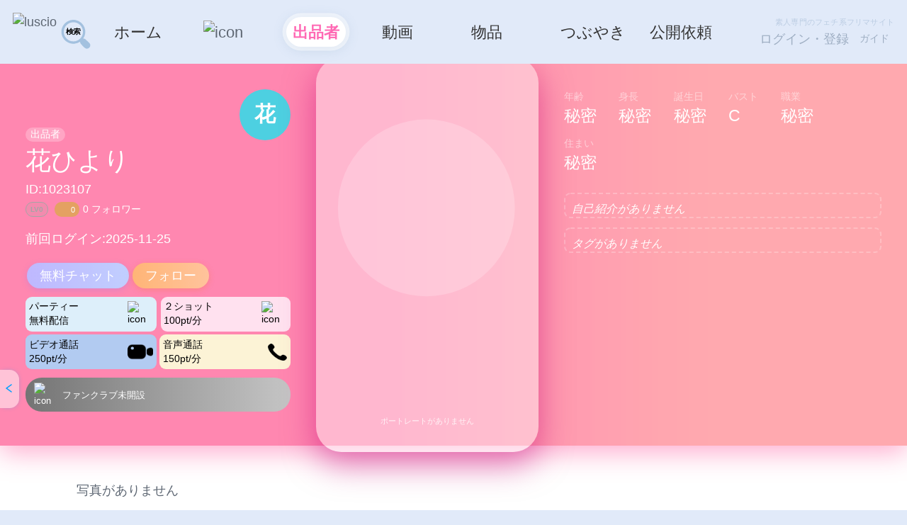

--- FILE ---
content_type: text/html; charset=utf-8
request_url: https://www.luscio.jp/seller/1023107/
body_size: 65646
content:
<!doctype html>
<html data-n-head-ssr lang="ja" data-n-head="%7B%22lang%22:%7B%22ssr%22:%22ja%22%7D%7D">
  <head >
    <meta data-n-head="ssr" http-equiv="X-UA-Compatible" content="IE=edge" data-hid="undefined"><meta data-n-head="ssr" name="viewport" content="width=device-width,initial-scale=1,maximum-scale=2,user-scalable=0,viewport-fit=cover" data-hid="viewport"><meta data-n-head="ssr" name="format-detection" content="telephone=no" data-hid="format-detection"><meta data-n-head="ssr" name="apple-mobile-web-app-title" content="ラシオ" data-hid="apple-mobile-web-app-title"><meta data-n-head="ssr" name="mobile-web-app-capable" content="yes" data-hid="mobile-web-app-capable"><meta data-n-head="ssr" name="apple-mobile-web-app-status-bar-style" content="none" data-hid="apple-mobile-web-app-status-bar-style"><meta data-n-head="ssr" name="charset" charset="utf-8" data-hid="charset"><meta data-n-head="ssr" name="keywords" data-hid="keywords" content="使用済み下着, 使用済みパンティ, ブルセラ, 個人撮影動画, 自撮り動画, ライブチャット, 音声通話, カスタム依頼, オーダーメイド, ラシオ, Luscio"><meta data-n-head="ssr" property="og:locale" content="ja_JP" data-hid="og:locale"><meta data-n-head="ssr" property="og:type" content="website" data-hid="og:type"><meta data-n-head="ssr" name="twitter:card" content="summary_large_image" data-hid="twitter:card"><meta data-n-head="ssr" name="twitter:site" content="@lusciojp" data-hid="twitter:site"><meta data-n-head="ssr" name="twitter:domain" content="www.luscio.jp" data-hid="twitter:domain"><meta data-n-head="ssr" data-hid="description" name="description" content="花ひより さんのプロフィール。使用済み下着・動画・ライブチャットなどを提供。"><meta data-n-head="ssr" data-hid="og:title" property="og:title" content="花ひより｜出品者のプロフィール｜Luscio ラシオ"><meta data-n-head="ssr" data-hid="og:description" property="og:description" content="花ひより さんのプロフィール。使用済み下着・動画・ライブチャットなどを提供。"><meta data-n-head="ssr" data-hid="og:image" property="og:image" content="https://storage.googleapis.com/luscio-7a3ec.appspot.com/4/png/luscio.png"><meta data-n-head="ssr" data-hid="og:url" property="og:url" content="https://www.luscio.jphttps://www.luscio.jp/seller/1023107/"><meta data-n-head="ssr" data-hid="twitter:title" name="twitter:title" content="花ひより｜出品者のプロフィール｜Luscio ラシオ"><meta data-n-head="ssr" data-hid="twitter:description" name="twitter:description" content="花ひより さんのプロフィール。使用済み下着・動画・ライブチャットなどを提供。"><meta data-n-head="ssr" data-hid="twitter:image" name="twitter:image" content="https://storage.googleapis.com/luscio-7a3ec.appspot.com/4/png/luscio.png"><meta data-n-head="ssr" data-hid="twitter:url" name="twitter:url" content="https://www.luscio.jp/seller/1023107/"><title>花ひより｜出品者のプロフィール｜Luscio ラシオ</title><link data-n-head="ssr" rel="apple-touch-icon" sizes="180x180" href="/favicon/apple-icon__180.png"><link data-n-head="ssr" rel="icon" type="image/png" sizes="32x32" href="/favicon/favicon__32.png"><link data-n-head="ssr" rel="shortcut icon" type="image/x-icon" href="/favicon/favicon.ico"><link data-n-head="ssr" rel="canonical" href="https://www.luscio.jp/seller/1023107/"><script data-n-head="ssr" src="//www.googletagmanager.com/gtag/js?id=G-KC69JY1HHN" defer></script><script data-n-head="ssr" src="//luscio-front.myqlive.com/common/gtag_G-KC69JY1HHN.js" defer></script><script data-n-head="ssr" src="//luscio-front.myqlive.com/common/jquery-1.7.2.min.js" defer></script><script data-n-head="ssr" src="//luscio-front.myqlive.com/common/qrcode.min.js" defer></script><script data-n-head="ssr" src="//luscio-front.myqlive.com/common/awardRotate.js" defer></script><script data-n-head="ssr" src="//luscio-front.myqlive.com/common/1916_15377_bb_script_start.js" defer></script><script data-n-head="ssr" src="//luscio-front.myqlive.com/common/1916_15377_bb_script.js" defer></script><script data-n-head="ssr" data-hid="schema-0.3663756244807139" type="application/ld+json">{"@context":"https://schema.org","@type":"Person","name":"花ひより","image":"","description":"","url":"https://www.luscio.jp/seller/1023107","knowsAbout":[]}</script><script data-n-head="ssr" data-hid="schema-0.09341246472077813" type="application/ld+json">{"@context":"https://schema.org","@type":"BreadcrumbList","itemListElement":[{"@type":"ListItem","position":1,"name":"ホーム","item":"https://www.luscio.jp/"},{"@type":"ListItem","position":2,"name":"出品者一覧","item":"https://www.luscio.jp/sellers/女の子一覧/"},{"@type":"ListItem","position":3,"name":"花ひより","item":"https://www.luscio.jp/seller/1023107/"}]}</script><style data-vue-ssr-id="65b97e00:0 85a8fa22:0 16d5d34f:0 72d451e7:0 24123d78:0 5cca0784:0 2c036ab4:0 76c0218c:0 179a764f:0 a4ea6928:0 7d8f2781:0 696539a9:0 66ce713a:0 5489a229:0 aaa84328:0 6bafa35f:0 59545e48:0 9f616bd6:0 4259ec25:0 7e876d57:0 faf2326c:0 6b55ce80:0 32e46fae:0 16abae14:0 0999a2a0:0 267ed6b2:0 b4bd59f0:0 57e76c5c:0 c0405416:0 5bc58249:0 7031d773:0 97fd9ec8:0 55beb469:0 4a7d8158:0 31405cb8:0 765ddfd2:0 32688e9c:0 618c74d0:0 9f69e62c:0 09e6edd6:0 3237aca1:0 c6ae1180:0 bb9dcc0e:0 822db476:0 458dd39a:0 425b28a0:0 aee28c88:0 3d7f80fd:0 4de0b1ac:0 7b4d1344:0 1d7e9568:0 3245c296:0 38794c2c:0 7cea29cf:0">/*! tailwindcss v2.2.19 | MIT License | https://tailwindcss.com*//*! modern-normalize v1.1.0 | MIT License | https://github.com/sindresorhus/modern-normalize */html{line-height:1.15;-moz-tab-size:4;-o-tab-size:4;tab-size:4;-webkit-text-size-adjust:100%}body{font-family:system-ui,-apple-system,Segoe UI,Roboto,Ubuntu,Cantarell,Noto Sans,sans-serif,"Segoe UI",Helvetica,Arial,"Apple Color Emoji","Segoe UI Emoji";margin:0}hr{color:inherit;height:0}abbr[title]{text-decoration:underline;-webkit-text-decoration:underline dotted;text-decoration:underline dotted}b,strong{font-weight:bolder}code,kbd,pre,samp{font-family:ui-monospace,SFMono-Regular,Consolas,"Liberation Mono",Menlo,monospace;font-size:1em}small{font-size:80%}sub,sup{font-size:75%;line-height:0;position:relative;vertical-align:baseline}sub{bottom:-.25em}sup{top:-.5em}table{border-color:inherit;text-indent:0}button,input,optgroup,select,textarea{font-family:inherit;font-size:100%;line-height:1.15;margin:0}button,select{text-transform:none}[type=button],[type=reset],[type=submit],button{-webkit-appearance:button}::-moz-focus-inner{border-style:none;padding:0}:-moz-focusring{outline:1px dotted ButtonText}:-moz-ui-invalid{box-shadow:none}legend{padding:0}progress{vertical-align:baseline}::-webkit-inner-spin-button,::-webkit-outer-spin-button{height:auto}[type=search]{-webkit-appearance:textfield;outline-offset:-2px}::-webkit-search-decoration{-webkit-appearance:none}::-webkit-file-upload-button{-webkit-appearance:button;font:inherit}summary{display:list-item}blockquote,dd,dl,figure,h1,h2,h3,h4,h5,h6,hr,p,pre{margin:0}button{background-color:transparent;background-image:none}fieldset,ol,ul{margin:0;padding:0}ol,ul{list-style:none}html{font-family:ui-sans-serif,system-ui,-apple-system,Segoe UI,Roboto,Ubuntu,Cantarell,Noto Sans,sans-serif,BlinkMacSystemFont,"Segoe UI","Helvetica Neue",Arial,"Noto Sans","Apple Color Emoji","Segoe UI Emoji","Segoe UI Symbol","Noto Color Emoji";line-height:1.5}body{font-family:inherit;line-height:inherit}*,:after,:before{border:0 solid;box-sizing:border-box}hr{border-top-width:1px}img{border-style:solid}textarea{resize:vertical}input::-moz-placeholder,textarea::-moz-placeholder{color:#9ca3af;opacity:1}input::-moz-placeholder, textarea::-moz-placeholder{color:#9ca3af;opacity:1}input::placeholder,textarea::placeholder{color:#9ca3af;opacity:1}[role=button],button{cursor:pointer}:-moz-focusring{outline:auto}table{border-collapse:collapse}h1,h2,h3,h4,h5,h6{font-size:inherit;font-weight:inherit}a{color:inherit;text-decoration:inherit}button,input,optgroup,select,textarea{color:inherit;line-height:inherit;padding:0}code,kbd,pre,samp{font-family:ui-monospace,SFMono-Regular,Menlo,Monaco,Consolas,"Liberation Mono","Courier New",monospace}audio,canvas,embed,iframe,img,object,svg,video{display:block;vertical-align:middle}img,video{height:auto;max-width:100%}[hidden]{display:none}*,:after,:before{--tw-translate-x:0;--tw-translate-y:0;--tw-rotate:0;--tw-skew-x:0;--tw-skew-y:0;--tw-scale-x:1;--tw-scale-y:1;--tw-transform:translateX(var(--tw-translate-x)) translateY(var(--tw-translate-y)) rotate(var(--tw-rotate)) skewX(var(--tw-skew-x)) skewY(var(--tw-skew-y)) scaleX(var(--tw-scale-x)) scaleY(var(--tw-scale-y));--tw-border-opacity:1;border-color:#e5e7eb;border-color:rgba(229,231,235,var(--tw-border-opacity));--tw-ring-offset-shadow:0 0 transparent;--tw-ring-shadow:0 0 transparent;--tw-shadow:0 0 transparent;--tw-blur:var(--tw-empty,/*!*/ /*!*/);--tw-brightness:var(--tw-empty,/*!*/ /*!*/);--tw-contrast:var(--tw-empty,/*!*/ /*!*/);--tw-grayscale:var(--tw-empty,/*!*/ /*!*/);--tw-hue-rotate:var(--tw-empty,/*!*/ /*!*/);--tw-invert:var(--tw-empty,/*!*/ /*!*/);--tw-saturate:var(--tw-empty,/*!*/ /*!*/);--tw-sepia:var(--tw-empty,/*!*/ /*!*/);--tw-drop-shadow:var(--tw-empty,/*!*/ /*!*/);--tw-filter:var(--tw-blur) var(--tw-brightness) var(--tw-contrast) var(--tw-grayscale) var(--tw-hue-rotate) var(--tw-invert) var(--tw-saturate) var(--tw-sepia) var(--tw-drop-shadow);--tw-backdrop-blur:var(--tw-empty,/*!*/ /*!*/);--tw-backdrop-brightness:var(--tw-empty,/*!*/ /*!*/);--tw-backdrop-contrast:var(--tw-empty,/*!*/ /*!*/);--tw-backdrop-grayscale:var(--tw-empty,/*!*/ /*!*/);--tw-backdrop-hue-rotate:var(--tw-empty,/*!*/ /*!*/);--tw-backdrop-invert:var(--tw-empty,/*!*/ /*!*/);--tw-backdrop-opacity:var(--tw-empty,/*!*/ /*!*/);--tw-backdrop-saturate:var(--tw-empty,/*!*/ /*!*/);--tw-backdrop-sepia:var(--tw-empty,/*!*/ /*!*/);--tw-backdrop-filter:var(--tw-backdrop-blur) var(--tw-backdrop-brightness) var(--tw-backdrop-contrast) var(--tw-backdrop-grayscale) var(--tw-backdrop-hue-rotate) var(--tw-backdrop-invert) var(--tw-backdrop-opacity) var(--tw-backdrop-saturate) var(--tw-backdrop-sepia)}.container{width:100%}@media (min-width:640px){.container{max-width:640px}}@media (min-width:768px){.container{max-width:768px}}@media (min-width:1024px){.container{max-width:1024px}}@media (min-width:1280px){.container{max-width:1280px}}@media (min-width:1536px){.container{max-width:1536px}}.visible{visibility:visible}.fixed{position:fixed}.absolute{position:absolute}.relative{position:relative}.sticky{position:sticky}.left-0{left:0}.top-0{top:0}.right-0{right:0}.top-\[50\%\]{top:50%}.left-\[50\%\]{left:50%}.bottom-2{bottom:.5rem}.right-2{right:.5rem}.bottom-0{bottom:0}.m-1{margin:.25rem}.m-2{margin:.5rem}.mx-1{margin-left:.25rem;margin-right:.25rem}.mx-2{margin-left:.5rem;margin-right:.5rem}.my-2{margin-bottom:.5rem;margin-top:.5rem}.my-4{margin-bottom:1rem;margin-top:1rem}.my-1{margin-bottom:.25rem;margin-top:.25rem}.mr-2{margin-right:.5rem}.mt-2{margin-top:.5rem}.mb-2{margin-bottom:.5rem}.ml-1{margin-left:.25rem}.ml-2{margin-left:.5rem}.mt-1{margin-top:.25rem}.mb-1{margin-bottom:.25rem}.mt-\[2px\]{margin-top:2px}.ml-\[12px\]{margin-left:12px}.mr-\[8px\]{margin-right:8px}.ml-\[6px\]{margin-left:6px}.mt-4{margin-top:1rem}.ml-\[8px\]{margin-left:8px}.mt-\[4px\]{margin-top:4px}.mt-\[6px\]{margin-top:6px}.ml-\[\.5rem\]{margin-left:.5rem}.ml-\[16px\]{margin-left:16px}.mt-\[8px\]{margin-top:8px}.mt-\[10px\]{margin-top:10px}.block{display:block}.inline-block{display:inline-block}.inline{display:inline}.flex{display:flex}.table{display:table}.inline-table{display:inline-table}.table-cell{display:table-cell}.grid{display:grid}.contents{display:contents}.hidden{display:none}.h-full{height:100%}.h-8{height:2rem}.h-\[100\%\]{height:100%}.h-\[32px\]{height:32px}.h-\[1\.2rem\]{height:1.2rem}.h-\[48px\]{height:48px}.h-\[2\.45rem\]{height:2.45rem}.h-\[1rem\]{height:1rem}.h-\[36px\]{height:36px}.h-\[1\.5rem\]{height:1.5rem}.h-\[1px\]{height:1px}.h-\[144px\]{height:144px}.h-1\.5{height:.375rem}.h-1{height:.25rem}.h-\[1\.25rem\]{height:1.25rem}.h-\[4rem\]{height:4rem}.h-\[2\.5rem\]{height:2.5rem}.h-\[100px\]{height:100px}.h-\[64px\]{height:64px}.w-full{width:100%}.w-24{width:6rem}.w-\[100\%\]{width:100%}.w-\[32px\]{width:32px}.w-\[1rem\]{width:1rem}.w-\[48px\]{width:48px}.w-\[2\.45rem\]{width:2.45rem}.w-\[24px\]{width:24px}.w-\[12rem\]{width:12rem}.w-5{width:1.25rem}.w-\[36px\]{width:36px}.w-\[108px\]{width:108px}.w-1\.5{width:.375rem}.w-1{width:.25rem}.w-\[280px\]{width:280px}.w-\[2\.5rem\]{width:2.5rem}.w-\[1\.25rem\]{width:1.25rem}.w-6{width:1.5rem}.w-\[4rem\]{width:4rem}.w-\[2rem\]{width:2rem}.w-\[100px\]{width:100px}.w-\[64px\]{width:64px}.min-w-\[2\.5rem\]{min-width:2.5rem}.max-w-\[1280px\]{max-width:1280px}.max-w-\[80\%\]{max-width:80%}.flex-1{flex:1 1 0%}.flex-shrink{flex-shrink:1}.flex-grow{flex-grow:1}.border-collapse{border-collapse:collapse}.translate-y-\[-50\%\]{--tw-translate-y:-50%;transform:var(--tw-transform)}.translate-x-\[-50\%\]{--tw-translate-x:-50%;transform:var(--tw-transform)}.rotate-90{--tw-rotate:90deg;transform:var(--tw-transform)}.scale-x-\[-1\]{--tw-scale-x:-1}.scale-x-\[-1\],.transform{transform:var(--tw-transform)}.cursor-pointer{cursor:pointer}.resize{resize:both}.grid-cols-4{grid-template-columns:repeat(4,minmax(0,1fr))}.grid-cols-1{grid-template-columns:repeat(1,minmax(0,1fr))}.grid-cols-2{grid-template-columns:repeat(2,minmax(0,1fr))}.flex-row{flex-direction:row}.flex-row-reverse{flex-direction:row-reverse}.flex-col{flex-direction:column}.flex-wrap{flex-wrap:wrap}.flex-nowrap{flex-wrap:nowrap}.items-start{align-items:flex-start}.items-center{align-items:center}.justify-start{justify-content:flex-start}.justify-end{justify-content:flex-end}.justify-center{justify-content:center}.justify-between{justify-content:space-between}.justify-around{justify-content:space-around}.gap-\[6px\]{gap:6px}.gap-\[12px\]{gap:12px}.space-x-1>:not([hidden])~:not([hidden]){--tw-space-x-reverse:0;margin-left:.25rem;margin-left:calc(.25rem*(1 - var(--tw-space-x-reverse)));margin-right:0;margin-right:calc(.25rem*var(--tw-space-x-reverse))}.overflow-y-auto{overflow-y:auto}.overflow-x-hidden{overflow-x:hidden}.whitespace-nowrap{white-space:nowrap}.whitespace-pre-wrap{white-space:pre-wrap}.rounded-full{border-radius:9999px}.rounded-md{border-radius:.375rem}.rounded-2xl{border-radius:1rem}.rounded-\[6px\]{border-radius:6px}.rounded-lg{border-radius:.5rem}.rounded-br-md{border-bottom-right-radius:.375rem}.rounded-bl-md{border-bottom-left-radius:.375rem}.rounded-tl-md{border-top-left-radius:.375rem}.rounded-tr-md{border-top-right-radius:.375rem}.border,.border-\[1px\]{border-width:1px}.border-0{border-width:0}.border-\[2px\]{border-width:2px}.border-r-\[1px\]{border-right-width:1px}.border-b-\[1px\]{border-bottom-width:1px}.border-t-\[1px\]{border-top-width:1px}.border-l-\[3px\]{border-left-width:3px}.border-\[\#dcdcdc\]{--tw-border-opacity:1;border-color:#dcdcdc;border-color:rgba(220,220,220,var(--tw-border-opacity))}.border-\[\#ddd\]{--tw-border-opacity:1;border-color:#ddd;border-color:rgba(221,221,221,var(--tw-border-opacity))}.border-\[\#ff6b9d\]{--tw-border-opacity:1;border-color:#ff6b9d;border-color:rgba(255,107,157,var(--tw-border-opacity))}.border-\[\#efefef\]{--tw-border-opacity:1;border-color:#efefef;border-color:rgba(239,239,239,var(--tw-border-opacity))}.border-\[\#667eea\]{--tw-border-opacity:1;border-color:#667eea;border-color:rgba(102,126,234,var(--tw-border-opacity))}.border-b-\[\#eee\]{--tw-border-opacity:1;border-bottom-color:#eee;border-bottom-color:rgba(238,238,238,var(--tw-border-opacity))}.border-t-\[\#eee\]{--tw-border-opacity:1;border-top-color:#eee;border-top-color:rgba(238,238,238,var(--tw-border-opacity))}.border-b-\[\#f0f0f0\]{--tw-border-opacity:1;border-bottom-color:#f0f0f0;border-bottom-color:rgba(240,240,240,var(--tw-border-opacity))}.border-l-\[\#ff3366\]{--tw-border-opacity:1;border-left-color:#f36;border-left-color:rgba(255,51,102,var(--tw-border-opacity))}.border-l-\[\#ffffff\]{--tw-border-opacity:1;border-left-color:#fff;border-left-color:rgba(255,255,255,var(--tw-border-opacity))}.border-b-\[\#f3f4f6\]{--tw-border-opacity:1;border-bottom-color:#f3f4f6;border-bottom-color:rgba(243,244,246,var(--tw-border-opacity))}.border-t-\[\#ff6b9d\]{--tw-border-opacity:1;border-top-color:#ff6b9d;border-top-color:rgba(255,107,157,var(--tw-border-opacity))}.border-t-\[\#efefef\]{--tw-border-opacity:1;border-top-color:#efefef;border-top-color:rgba(239,239,239,var(--tw-border-opacity))}.bg-\[\#efefef\]{--tw-bg-opacity:1;background-color:#efefef;background-color:rgba(239,239,239,var(--tw-bg-opacity))}.bg-white{--tw-bg-opacity:1;background-color:#fff;background-color:rgba(255,255,255,var(--tw-bg-opacity))}.bg-black{--tw-bg-opacity:1;background-color:#000;background-color:rgba(0,0,0,var(--tw-bg-opacity))}.bg-\[\#e6e6e6\]{--tw-bg-opacity:1;background-color:#e6e6e6;background-color:rgba(230,230,230,var(--tw-bg-opacity))}.bg-red-500{--tw-bg-opacity:1;background-color:#ef4444;background-color:rgba(239,68,68,var(--tw-bg-opacity))}.bg-\[\#f5f5f6\]{--tw-bg-opacity:1;background-color:#f5f5f6;background-color:rgba(245,245,246,var(--tw-bg-opacity))}.bg-\[\#ff3366\]{--tw-bg-opacity:1;background-color:#f36;background-color:rgba(255,51,102,var(--tw-bg-opacity))}.bg-\[\#fff5f8\]{--tw-bg-opacity:1;background-color:#fff5f8;background-color:rgba(255,245,248,var(--tw-bg-opacity))}.bg-\[\#f0f0f0\]{--tw-bg-opacity:1;background-color:#f0f0f0;background-color:rgba(240,240,240,var(--tw-bg-opacity))}.bg-\[\#FF0000\]{--tw-bg-opacity:1;background-color:red;background-color:rgba(255,0,0,var(--tw-bg-opacity))}.bg-\[\#f9b876\]{--tw-bg-opacity:1;background-color:#f9b876;background-color:rgba(249,184,118,var(--tw-bg-opacity))}.bg-\[\#b2cbf1\]{--tw-bg-opacity:1;background-color:#b2cbf1;background-color:rgba(178,203,241,var(--tw-bg-opacity))}.bg-\[\#fcf3d6\]{--tw-bg-opacity:1;background-color:#fcf3d6;background-color:rgba(252,243,214,var(--tw-bg-opacity))}.bg-\[\#ffffff\]{--tw-bg-opacity:1;background-color:#fff;background-color:rgba(255,255,255,var(--tw-bg-opacity))}.bg-current{background-color:currentColor}.bg-\[\#f3cb42\]{--tw-bg-opacity:1;background-color:#f3cb42;background-color:rgba(243,203,66,var(--tw-bg-opacity))}.bg-\[\#f7efd7\]{--tw-bg-opacity:1;background-color:#f7efd7;background-color:rgba(247,239,215,var(--tw-bg-opacity))}.bg-\[\#f2f4f7\]{--tw-bg-opacity:1;background-color:#f2f4f7;background-color:rgba(242,244,247,var(--tw-bg-opacity))}.bg-\[\#fff\]{--tw-bg-opacity:1;background-color:#fff;background-color:rgba(255,255,255,var(--tw-bg-opacity))}.bg-\[rgba\(0\2c 0\2c 0\2c 0\.6\)\]{background-color:rgba(0,0,0,.6)}.bg-\[\#d6dadf\]{--tw-bg-opacity:1;background-color:#d6dadf;background-color:rgba(214,218,223,var(--tw-bg-opacity))}.bg-\[\#667eea\]{--tw-bg-opacity:1;background-color:#667eea;background-color:rgba(102,126,234,var(--tw-bg-opacity))}.bg-gradient-to-br{background-image:linear-gradient(to bottom right,var(--tw-gradient-stops))}.from-\[\#ff8fb0\]{--tw-gradient-from:#ff8fb0;--tw-gradient-stops:var(--tw-gradient-from),var(--tw-gradient-to,rgba(255,143,176,0))}.to-\[\#ff6b9d\]{--tw-gradient-to:#ff6b9d}.object-contain{-o-object-fit:contain;object-fit:contain}.object-cover{-o-object-fit:cover;object-fit:cover}.p-2{padding:.5rem}.p-\[\.25rem\]{padding:.25rem}.p-3{padding:.75rem}.p-\[6px\]{padding:6px}.p-1{padding:.25rem}.px-\[6px\]{padding-left:6px;padding-right:6px}.py-\[2px\]{padding-bottom:2px;padding-top:2px}.px-2{padding-left:.5rem;padding-right:.5rem}.py-2{padding-bottom:.5rem;padding-top:.5rem}.py-1{padding-bottom:.25rem;padding-top:.25rem}.px-\[12px\]{padding-left:12px;padding-right:12px}.py-\[\.15rem\]{padding-bottom:.15rem;padding-top:.15rem}.px-\[16px\]{padding-left:16px;padding-right:16px}.py-\[12px\]{padding-bottom:12px;padding-top:12px}.px-\[\.8rem\]{padding-left:.8rem;padding-right:.8rem}.px-4{padding-left:1rem;padding-right:1rem}.py-\[4px\]{padding-bottom:4px;padding-top:4px}.py-\[6px\]{padding-bottom:6px;padding-top:6px}.py-\[14px\]{padding-bottom:14px;padding-top:14px}.py-\[2rem\]{padding-bottom:2rem;padding-top:2rem}.py-\[3px\]{padding-bottom:3px;padding-top:3px}.px-\[4px\]{padding-left:4px;padding-right:4px}.px-\[\.25rem\]{padding-left:.25rem;padding-right:.25rem}.py-\[\.5rem\]{padding-bottom:.5rem;padding-top:.5rem}.py-3{padding-bottom:.75rem;padding-top:.75rem}.px-\[8px\]{padding-left:8px;padding-right:8px}.px-3{padding-left:.75rem;padding-right:.75rem}.px-1{padding-right:.25rem}.pl-1,.px-1{padding-left:.25rem}.pl-2{padding-left:.5rem}.pt-2{padding-top:.5rem}.pl-\[12px\]{padding-left:12px}.pb-\[12px\]{padding-bottom:12px}.pl-\[70px\]{padding-left:70px}.pb-2{padding-bottom:.5rem}.text-center{text-align:center}.text-\[10px\]{font-size:10px}.text-xs{font-size:.75rem;line-height:1rem}.text-sm{font-size:.875rem;line-height:1.25rem}.text-\[19px\]{font-size:19px}.text-\[12px\]{font-size:12px}.text-\[\.625rem\]{font-size:.625rem}.text-\[15px\]{font-size:15px}.text-\[\.85rem\]{font-size:.85rem}.text-\[16px\]{font-size:16px}.text-\[8px\]{font-size:8px}.text-\[11px\]{font-size:11px}.text-\[20px\]{font-size:20px}.text-\[\.6rem\]{font-size:.6rem}.text-\[\.5rem\]{font-size:.5rem}.text-\[14px\]{font-size:14px}.text-xl{font-size:1.25rem;line-height:1.75rem}.text-lg{font-size:1.125rem;line-height:1.75rem}.font-bold{font-weight:700}.capitalize{text-transform:capitalize}.leading-relaxed{line-height:1.625}.text-white{--tw-text-opacity:1;color:#fff;color:rgba(255,255,255,var(--tw-text-opacity))}.text-gray-400{--tw-text-opacity:1;color:#9ca3af;color:rgba(156,163,175,var(--tw-text-opacity))}.text-\[\#1a1a1a\]{--tw-text-opacity:1;color:#1a1a1a;color:rgba(26,26,26,var(--tw-text-opacity))}.text-\[\#FF72AE\]{--tw-text-opacity:1;color:#ff72ae;color:rgba(255,114,174,var(--tw-text-opacity))}.text-\[\#b9b9b9\]{--tw-text-opacity:1;color:#b9b9b9;color:rgba(185,185,185,var(--tw-text-opacity))}.text-\[\#c1c0c9\]{--tw-text-opacity:1;color:#c1c0c9;color:rgba(193,192,201,var(--tw-text-opacity))}.text-\[\#ff8fb0\]{--tw-text-opacity:1;color:#ff8fb0;color:rgba(255,143,176,var(--tw-text-opacity))}.text-\[\#b0b5bd\]{--tw-text-opacity:1;color:#b0b5bd;color:rgba(176,181,189,var(--tw-text-opacity))}.text-\[\#999\]{--tw-text-opacity:1;color:#999;color:rgba(153,153,153,var(--tw-text-opacity))}.text-\[\#666\]{--tw-text-opacity:1;color:#666;color:rgba(102,102,102,var(--tw-text-opacity))}.text-\[\#e08626\]{--tw-text-opacity:1;color:#e08626;color:rgba(224,134,38,var(--tw-text-opacity))}.text-\[\#333\]{--tw-text-opacity:1;color:#333;color:rgba(51,51,51,var(--tw-text-opacity))}.text-\[\#555\]{--tw-text-opacity:1;color:#555;color:rgba(85,85,85,var(--tw-text-opacity))}.text-\[\#888\]{--tw-text-opacity:1;color:#888;color:rgba(136,136,136,var(--tw-text-opacity))}.text-\[\#d23a4c\]{--tw-text-opacity:1;color:#d23a4c;color:rgba(210,58,76,var(--tw-text-opacity))}.text-\[\#999999\]{--tw-text-opacity:1;color:#999;color:rgba(153,153,153,var(--tw-text-opacity))}.text-\[\#111\]{--tw-text-opacity:1;color:#111;color:rgba(17,17,17,var(--tw-text-opacity))}.text-\[\#FF75AD\]{--tw-text-opacity:1;color:#ff75ad;color:rgba(255,117,173,var(--tw-text-opacity))}.text-black{--tw-text-opacity:1;color:#000;color:rgba(0,0,0,var(--tw-text-opacity))}.underline{-webkit-text-decoration:underline;text-decoration:underline}.opacity-0{opacity:0}.shadow-lg{--tw-shadow:0 10px 15px -3px rgba(0,0,0,.1),0 4px 6px -2px rgba(0,0,0,.05);box-shadow:0 0 transparent,0 0 transparent,0 10px 15px -3px rgba(0,0,0,.1),0 4px 6px -2px rgba(0,0,0,.05);box-shadow:var(--tw-ring-offset-shadow,0 0 transparent),var(--tw-ring-shadow,0 0 transparent),var(--tw-shadow)}.shadow{--tw-shadow:0 1px 3px 0 rgba(0,0,0,.1),0 1px 2px 0 rgba(0,0,0,.06);box-shadow:0 0 transparent,0 0 transparent,0 1px 3px 0 rgba(0,0,0,.1),0 1px 2px 0 rgba(0,0,0,.06);box-shadow:var(--tw-ring-offset-shadow,0 0 transparent),var(--tw-ring-shadow,0 0 transparent),var(--tw-shadow)}.outline-none{outline:2px solid transparent;outline-offset:2px}.blur{--tw-blur:blur(8px)}.blur,.drop-shadow{filter:var(--tw-filter)}.drop-shadow{--tw-drop-shadow:drop-shadow(0 1px 2px rgba(0,0,0,.1)) drop-shadow(0 1px 1px rgba(0,0,0,.06))}.grayscale{--tw-grayscale:grayscale(100%)}.filter,.grayscale{filter:var(--tw-filter)}.backdrop-filter{backdrop-filter:var(--tw-backdrop-filter)}.transition{transition-duration:.15s;transition-property:background-color,border-color,color,fill,stroke,opacity,box-shadow,transform,filter,backdrop-filter;transition-timing-function:cubic-bezier(.4,0,.2,1)}.ease-in-out{transition-timing-function:cubic-bezier(.4,0,.2,1)}.hover\:bg-\[\#f3f4f6\]:hover{--tw-bg-opacity:1;background-color:#f3f4f6;background-color:rgba(243,244,246,var(--tw-bg-opacity))}@media (min-width:640px){.sm\:max-w-\[70\%\]{max-width:70%}}@media (min-width:768px){.md\:inline-block{display:inline-block}.md\:hidden{display:none}.md\:h-\[80\%\]{height:80%}.md\:w-\[380px\]{width:380px}.md\:w-\[300px\]{width:300px}.md\:w-\[400px\]{width:400px}.md\:rounded-lg{border-radius:.5rem}.md\:rounded-br-md{border-bottom-right-radius:.375rem}.md\:rounded-tr-md{border-top-right-radius:.375rem}.md\:px-0{padding-left:0;padding-right:0}.md\:px-\[12px\]{padding-left:12px;padding-right:12px}.md\:py-\[16px\]{padding-bottom:16px;padding-top:16px}}
@charset "UTF-8";.video-js .vjs-big-play-button .vjs-icon-placeholder:before,.video-js .vjs-modal-dialog,.vjs-button>.vjs-icon-placeholder:before,.vjs-modal-dialog .vjs-modal-dialog-content{height:100%;left:0;position:absolute;top:0;width:100%}.video-js .vjs-big-play-button .vjs-icon-placeholder:before,.vjs-button>.vjs-icon-placeholder:before{text-align:center}@font-face{font-family:VideoJS;font-style:normal;font-weight:400;src:url([data-uri]) format("woff")}.video-js .vjs-big-play-button .vjs-icon-placeholder:before,.video-js .vjs-play-control .vjs-icon-placeholder,.vjs-icon-play{font-family:VideoJS;font-style:normal;font-weight:400}.video-js .vjs-big-play-button .vjs-icon-placeholder:before,.video-js .vjs-play-control .vjs-icon-placeholder:before,.vjs-icon-play:before{content:"\f101"}.vjs-icon-play-circle{font-family:VideoJS;font-style:normal;font-weight:400}.vjs-icon-play-circle:before{content:"\f102"}.video-js .vjs-play-control.vjs-playing .vjs-icon-placeholder,.vjs-icon-pause{font-family:VideoJS;font-style:normal;font-weight:400}.video-js .vjs-play-control.vjs-playing .vjs-icon-placeholder:before,.vjs-icon-pause:before{content:"\f103"}.video-js .vjs-mute-control.vjs-vol-0 .vjs-icon-placeholder,.vjs-icon-volume-mute{font-family:VideoJS;font-style:normal;font-weight:400}.video-js .vjs-mute-control.vjs-vol-0 .vjs-icon-placeholder:before,.vjs-icon-volume-mute:before{content:"\f104"}.video-js .vjs-mute-control.vjs-vol-1 .vjs-icon-placeholder,.vjs-icon-volume-low{font-family:VideoJS;font-style:normal;font-weight:400}.video-js .vjs-mute-control.vjs-vol-1 .vjs-icon-placeholder:before,.vjs-icon-volume-low:before{content:"\f105"}.video-js .vjs-mute-control.vjs-vol-2 .vjs-icon-placeholder,.vjs-icon-volume-mid{font-family:VideoJS;font-style:normal;font-weight:400}.video-js .vjs-mute-control.vjs-vol-2 .vjs-icon-placeholder:before,.vjs-icon-volume-mid:before{content:"\f106"}.video-js .vjs-mute-control .vjs-icon-placeholder,.vjs-icon-volume-high{font-family:VideoJS;font-style:normal;font-weight:400}.video-js .vjs-mute-control .vjs-icon-placeholder:before,.vjs-icon-volume-high:before{content:"\f107"}.video-js .vjs-fullscreen-control .vjs-icon-placeholder,.vjs-icon-fullscreen-enter{font-family:VideoJS;font-style:normal;font-weight:400}.video-js .vjs-fullscreen-control .vjs-icon-placeholder:before,.vjs-icon-fullscreen-enter:before{content:"\f108"}.video-js.vjs-fullscreen .vjs-fullscreen-control .vjs-icon-placeholder,.vjs-icon-fullscreen-exit{font-family:VideoJS;font-style:normal;font-weight:400}.video-js.vjs-fullscreen .vjs-fullscreen-control .vjs-icon-placeholder:before,.vjs-icon-fullscreen-exit:before{content:"\f109"}.vjs-icon-square{font-family:VideoJS;font-style:normal;font-weight:400}.vjs-icon-square:before{content:"\f10a"}.vjs-icon-spinner{font-family:VideoJS;font-style:normal;font-weight:400}.vjs-icon-spinner:before{content:"\f10b"}.video-js .vjs-subs-caps-button .vjs-icon-placeholder,.video-js .vjs-subtitles-button .vjs-icon-placeholder,.video-js.video-js:lang(en-AU) .vjs-subs-caps-button .vjs-icon-placeholder,.video-js.video-js:lang(en-GB) .vjs-subs-caps-button .vjs-icon-placeholder,.video-js.video-js:lang(en-IE) .vjs-subs-caps-button .vjs-icon-placeholder,.video-js.video-js:lang(en-NZ) .vjs-subs-caps-button .vjs-icon-placeholder,.vjs-icon-subtitles{font-family:VideoJS;font-style:normal;font-weight:400}.video-js .vjs-subs-caps-button .vjs-icon-placeholder:before,.video-js .vjs-subtitles-button .vjs-icon-placeholder:before,.video-js.video-js:lang(en-AU) .vjs-subs-caps-button .vjs-icon-placeholder:before,.video-js.video-js:lang(en-GB) .vjs-subs-caps-button .vjs-icon-placeholder:before,.video-js.video-js:lang(en-IE) .vjs-subs-caps-button .vjs-icon-placeholder:before,.video-js.video-js:lang(en-NZ) .vjs-subs-caps-button .vjs-icon-placeholder:before,.vjs-icon-subtitles:before{content:"\f10c"}.video-js .vjs-captions-button .vjs-icon-placeholder,.video-js:lang(en) .vjs-subs-caps-button .vjs-icon-placeholder,.video-js:lang(fr-CA) .vjs-subs-caps-button .vjs-icon-placeholder,.vjs-icon-captions{font-family:VideoJS;font-style:normal;font-weight:400}.video-js .vjs-captions-button .vjs-icon-placeholder:before,.video-js:lang(en) .vjs-subs-caps-button .vjs-icon-placeholder:before,.video-js:lang(fr-CA) .vjs-subs-caps-button .vjs-icon-placeholder:before,.vjs-icon-captions:before{content:"\f10d"}.video-js .vjs-chapters-button .vjs-icon-placeholder,.vjs-icon-chapters{font-family:VideoJS;font-style:normal;font-weight:400}.video-js .vjs-chapters-button .vjs-icon-placeholder:before,.vjs-icon-chapters:before{content:"\f10e"}.vjs-icon-share{font-family:VideoJS;font-style:normal;font-weight:400}.vjs-icon-share:before{content:"\f10f"}.vjs-icon-cog{font-family:VideoJS;font-style:normal;font-weight:400}.vjs-icon-cog:before{content:"\f110"}.video-js .vjs-play-progress,.video-js .vjs-volume-level,.vjs-icon-circle,.vjs-seek-to-live-control .vjs-icon-placeholder{font-family:VideoJS;font-style:normal;font-weight:400}.video-js .vjs-play-progress:before,.video-js .vjs-volume-level:before,.vjs-icon-circle:before,.vjs-seek-to-live-control .vjs-icon-placeholder:before{content:"\f111"}.vjs-icon-circle-outline{font-family:VideoJS;font-style:normal;font-weight:400}.vjs-icon-circle-outline:before{content:"\f112"}.vjs-icon-circle-inner-circle{font-family:VideoJS;font-style:normal;font-weight:400}.vjs-icon-circle-inner-circle:before{content:"\f113"}.vjs-icon-hd{font-family:VideoJS;font-style:normal;font-weight:400}.vjs-icon-hd:before{content:"\f114"}.video-js .vjs-control.vjs-close-button .vjs-icon-placeholder,.vjs-icon-cancel{font-family:VideoJS;font-style:normal;font-weight:400}.video-js .vjs-control.vjs-close-button .vjs-icon-placeholder:before,.vjs-icon-cancel:before{content:"\f115"}.video-js .vjs-play-control.vjs-ended .vjs-icon-placeholder,.vjs-icon-replay{font-family:VideoJS;font-style:normal;font-weight:400}.video-js .vjs-play-control.vjs-ended .vjs-icon-placeholder:before,.vjs-icon-replay:before{content:"\f116"}.vjs-icon-facebook{font-family:VideoJS;font-style:normal;font-weight:400}.vjs-icon-facebook:before{content:"\f117"}.vjs-icon-gplus{font-family:VideoJS;font-style:normal;font-weight:400}.vjs-icon-gplus:before{content:"\f118"}.vjs-icon-linkedin{font-family:VideoJS;font-style:normal;font-weight:400}.vjs-icon-linkedin:before{content:"\f119"}.vjs-icon-twitter{font-family:VideoJS;font-style:normal;font-weight:400}.vjs-icon-twitter:before{content:"\f11a"}.vjs-icon-tumblr{font-family:VideoJS;font-style:normal;font-weight:400}.vjs-icon-tumblr:before{content:"\f11b"}.vjs-icon-pinterest{font-family:VideoJS;font-style:normal;font-weight:400}.vjs-icon-pinterest:before{content:"\f11c"}.video-js .vjs-descriptions-button .vjs-icon-placeholder,.vjs-icon-audio-description{font-family:VideoJS;font-style:normal;font-weight:400}.video-js .vjs-descriptions-button .vjs-icon-placeholder:before,.vjs-icon-audio-description:before{content:"\f11d"}.video-js .vjs-audio-button .vjs-icon-placeholder,.vjs-icon-audio{font-family:VideoJS;font-style:normal;font-weight:400}.video-js .vjs-audio-button .vjs-icon-placeholder:before,.vjs-icon-audio:before{content:"\f11e"}.vjs-icon-next-item{font-family:VideoJS;font-style:normal;font-weight:400}.vjs-icon-next-item:before{content:"\f11f"}.vjs-icon-previous-item{font-family:VideoJS;font-style:normal;font-weight:400}.vjs-icon-previous-item:before{content:"\f120"}.video-js .vjs-picture-in-picture-control .vjs-icon-placeholder,.vjs-icon-picture-in-picture-enter{font-family:VideoJS;font-style:normal;font-weight:400}.video-js .vjs-picture-in-picture-control .vjs-icon-placeholder:before,.vjs-icon-picture-in-picture-enter:before{content:"\f121"}.video-js.vjs-picture-in-picture .vjs-picture-in-picture-control .vjs-icon-placeholder,.vjs-icon-picture-in-picture-exit{font-family:VideoJS;font-style:normal;font-weight:400}.video-js.vjs-picture-in-picture .vjs-picture-in-picture-control .vjs-icon-placeholder:before,.vjs-icon-picture-in-picture-exit:before{content:"\f122"}.video-js{background-color:#000;box-sizing:border-box;color:#fff;display:block;font-family:Arial,Helvetica,sans-serif;font-size:10px;font-style:normal;font-weight:400;line-height:1;padding:0;position:relative;vertical-align:top;word-break:normal}.video-js:-moz-full-screen{position:absolute}.video-js:-webkit-full-screen{height:100%!important;width:100%!important}.video-js[tabindex="-1"]{outline:none}.video-js *,.video-js :after,.video-js :before{box-sizing:inherit}.video-js ul{font-family:inherit;font-size:inherit;line-height:inherit;list-style-position:outside;margin:0}.video-js.vjs-1-1,.video-js.vjs-16-9,.video-js.vjs-4-3,.video-js.vjs-9-16,.video-js.vjs-fluid{max-width:100%;width:100%}.video-js.vjs-1-1:not(.vjs-audio-only-mode),.video-js.vjs-16-9:not(.vjs-audio-only-mode),.video-js.vjs-4-3:not(.vjs-audio-only-mode),.video-js.vjs-9-16:not(.vjs-audio-only-mode),.video-js.vjs-fluid:not(.vjs-audio-only-mode){height:0}.video-js.vjs-16-9:not(.vjs-audio-only-mode){padding-top:56.25%}.video-js.vjs-4-3:not(.vjs-audio-only-mode){padding-top:75%}.video-js.vjs-9-16:not(.vjs-audio-only-mode){padding-top:177.7777777778%}.video-js.vjs-1-1:not(.vjs-audio-only-mode){padding-top:100%}.video-js .vjs-tech,.video-js.vjs-fill:not(.vjs-audio-only-mode){height:100%;width:100%}.video-js .vjs-tech{left:0;position:absolute;top:0}.video-js.vjs-audio-only-mode .vjs-tech{display:none}body.vjs-full-window{height:100%;margin:0;padding:0}.vjs-full-window .video-js.vjs-fullscreen{bottom:0;left:0;overflow:hidden;position:fixed;right:0;top:0;z-index:1000}.video-js.vjs-fullscreen:not(.vjs-ios-native-fs){height:100%!important;padding-top:0!important;width:100%!important}.video-js.vjs-fullscreen.vjs-user-inactive{cursor:none}.vjs-hidden{display:none!important}.vjs-disabled{cursor:default;opacity:.5}.video-js .vjs-offscreen{height:1px;left:-9999px;position:absolute;top:0;width:1px}.vjs-lock-showing{display:block!important;opacity:1!important;visibility:visible!important}.vjs-no-js{background-color:#000;color:#fff;font-family:Arial,Helvetica,sans-serif;font-size:18px;height:150px;margin:0 auto;padding:20px;text-align:center;width:300px}.vjs-no-js a,.vjs-no-js a:visited{color:#66a8cc}.video-js .vjs-big-play-button{background-color:#2b333f;background-color:rgba(43,51,63,.7);border:.06666em solid #fff;border-radius:.3em;cursor:pointer;display:block;font-size:3em;height:1.63332em;left:10px;line-height:1.5em;opacity:1;padding:0;position:absolute;top:10px;transition:all .4s;width:3em}.vjs-big-play-centered .vjs-big-play-button{left:50%;margin-left:-1.5em;margin-top:-.81666em;top:50%}.video-js .vjs-big-play-button:focus,.video-js:hover .vjs-big-play-button{background-color:#73859f;background-color:rgba(115,133,159,.5);border-color:#fff;transition:all 0s}.vjs-controls-disabled .vjs-big-play-button,.vjs-error .vjs-big-play-button,.vjs-has-started .vjs-big-play-button,.vjs-using-native-controls .vjs-big-play-button{display:none}.vjs-has-started.vjs-paused.vjs-show-big-play-button-on-pause .vjs-big-play-button{display:block}.video-js button{-webkit-appearance:none;-moz-appearance:none;appearance:none;background:none;border:none;color:inherit;display:inline-block;font-size:inherit;line-height:inherit;-webkit-text-decoration:none;text-decoration:none;text-transform:none;transition:none}.vjs-control .vjs-button{height:100%;width:100%}.video-js .vjs-control.vjs-close-button{cursor:pointer;height:3em;position:absolute;right:0;top:.5em;z-index:2}.video-js .vjs-modal-dialog{background:rgba(0,0,0,.8);background:linear-gradient(180deg,rgba(0,0,0,.8),hsla(0,0%,100%,0));overflow:auto}.video-js .vjs-modal-dialog>*{box-sizing:border-box}.vjs-modal-dialog .vjs-modal-dialog-content{font-size:1.2em;line-height:1.5;padding:20px 24px;z-index:1}.vjs-menu-button{cursor:pointer}.vjs-menu-button.vjs-disabled{cursor:default}.vjs-workinghover .vjs-menu-button.vjs-disabled:hover .vjs-menu{display:none}.vjs-menu .vjs-menu-content{display:block;font-family:Arial,Helvetica,sans-serif;margin:0;overflow:auto;padding:0}.vjs-menu .vjs-menu-content>*{box-sizing:border-box}.vjs-scrubbing .vjs-control.vjs-menu-button:hover .vjs-menu{display:none}.vjs-menu li{font-size:1.2em;line-height:1.4em;list-style:none;margin:0;padding:.2em 0;text-align:center;text-transform:lowercase}.js-focus-visible .vjs-menu li.vjs-menu-item:hover,.vjs-menu li.vjs-menu-item:focus,.vjs-menu li.vjs-menu-item:hover{background-color:#73859f;background-color:rgba(115,133,159,.5)}.js-focus-visible .vjs-menu li.vjs-selected:hover,.vjs-menu li.vjs-selected,.vjs-menu li.vjs-selected:focus,.vjs-menu li.vjs-selected:hover{background-color:#fff;color:#2b333f}.js-focus-visible .vjs-menu :not(.vjs-selected):focus:not(.focus-visible),.video-js .vjs-menu :not(.vjs-selected):focus:not(:focus-visible){background:none}.vjs-menu li.vjs-menu-title{cursor:default;font-size:1em;font-weight:700;line-height:2em;margin:0 0 .3em;padding:0;text-align:center;text-transform:uppercase}.vjs-menu-button-popup .vjs-menu{border-top-color:rgba(43,51,63,.7);bottom:0;display:none;height:0;left:-3em;margin-bottom:1.5em;position:absolute;width:10em}.vjs-menu-button-popup .vjs-menu .vjs-menu-content{background-color:#2b333f;background-color:rgba(43,51,63,.7);bottom:1.5em;max-height:15em;position:absolute;width:100%}.vjs-layout-tiny .vjs-menu-button-popup .vjs-menu .vjs-menu-content,.vjs-layout-x-small .vjs-menu-button-popup .vjs-menu .vjs-menu-content{max-height:5em}.vjs-layout-small .vjs-menu-button-popup .vjs-menu .vjs-menu-content{max-height:10em}.vjs-layout-medium .vjs-menu-button-popup .vjs-menu .vjs-menu-content{max-height:14em}.vjs-layout-huge .vjs-menu-button-popup .vjs-menu .vjs-menu-content,.vjs-layout-large .vjs-menu-button-popup .vjs-menu .vjs-menu-content,.vjs-layout-x-large .vjs-menu-button-popup .vjs-menu .vjs-menu-content{max-height:25em}.vjs-menu-button-popup .vjs-menu.vjs-lock-showing,.vjs-workinghover .vjs-menu-button-popup.vjs-hover .vjs-menu{display:block}.video-js .vjs-menu-button-inline{overflow:hidden;transition:all .4s}.video-js .vjs-menu-button-inline:before{width:2.222222222em}.video-js .vjs-menu-button-inline.vjs-slider-active,.video-js .vjs-menu-button-inline:focus,.video-js .vjs-menu-button-inline:hover,.video-js.vjs-no-flex .vjs-menu-button-inline{width:12em}.vjs-menu-button-inline .vjs-menu{height:100%;left:4em;margin:0;opacity:0;padding:0;position:absolute;top:0;transition:all .4s;width:auto}.vjs-menu-button-inline.vjs-slider-active .vjs-menu,.vjs-menu-button-inline:focus .vjs-menu,.vjs-menu-button-inline:hover .vjs-menu{display:block;opacity:1}.vjs-no-flex .vjs-menu-button-inline .vjs-menu{display:block;opacity:1;position:relative;width:auto}.vjs-no-flex .vjs-menu-button-inline.vjs-slider-active .vjs-menu,.vjs-no-flex .vjs-menu-button-inline:focus .vjs-menu,.vjs-no-flex .vjs-menu-button-inline:hover .vjs-menu{width:auto}.vjs-menu-button-inline .vjs-menu-content{height:100%;margin:0;overflow:hidden;width:auto}.video-js .vjs-control-bar{background-color:#2b333f;background-color:rgba(43,51,63,.7);bottom:0;display:none;height:3em;left:0;position:absolute;right:0;width:100%}.vjs-audio-only-mode .vjs-control-bar,.vjs-has-started .vjs-control-bar{display:flex;opacity:1;transition:visibility .1s,opacity .1s;visibility:visible}.vjs-has-started.vjs-user-inactive.vjs-playing .vjs-control-bar{opacity:0;pointer-events:none;transition:visibility 1s,opacity 1s;visibility:visible}.vjs-controls-disabled .vjs-control-bar,.vjs-error .vjs-control-bar,.vjs-using-native-controls .vjs-control-bar{display:none!important}.vjs-audio-only-mode.vjs-has-started.vjs-user-inactive.vjs-playing .vjs-control-bar,.vjs-audio.vjs-has-started.vjs-user-inactive.vjs-playing .vjs-control-bar{opacity:1;pointer-events:auto;visibility:visible}.vjs-has-started.vjs-no-flex .vjs-control-bar{display:table}.video-js .vjs-control{flex:none;height:100%;margin:0;padding:0;position:relative;text-align:center;width:4em}.video-js .vjs-control.vjs-visible-text{padding-left:1em;padding-right:1em;width:auto}.vjs-button>.vjs-icon-placeholder:before{font-size:1.8em;line-height:1.67}.vjs-button>.vjs-icon-placeholder{display:block}.video-js .vjs-control:focus,.video-js .vjs-control:focus:before,.video-js .vjs-control:hover:before{text-shadow:0 0 1em #fff}.video-js :not(.vjs-visible-text)>.vjs-control-text{border:0;clip:rect(0 0 0 0);height:1px;overflow:hidden;padding:0;position:absolute;width:1px}.vjs-no-flex .vjs-control{display:table-cell;vertical-align:middle}.video-js .vjs-custom-control-spacer{display:none}.video-js .vjs-progress-control{align-items:center;cursor:pointer;display:flex;flex:auto;min-width:4em;touch-action:none}.video-js .vjs-progress-control.disabled{cursor:default}.vjs-live .vjs-progress-control{display:none}.vjs-liveui .vjs-progress-control{align-items:center;display:flex}.vjs-no-flex .vjs-progress-control{width:auto}.video-js .vjs-progress-holder{flex:auto;height:.3em;transition:all .2s}.video-js .vjs-progress-control .vjs-progress-holder{margin:0 10px}.video-js .vjs-progress-control:hover .vjs-progress-holder{font-size:1.6666666667em}.video-js .vjs-progress-control:hover .vjs-progress-holder.disabled{font-size:1em}.video-js .vjs-progress-holder .vjs-load-progress,.video-js .vjs-progress-holder .vjs-load-progress div,.video-js .vjs-progress-holder .vjs-play-progress{display:block;height:100%;margin:0;padding:0;position:absolute;width:0}.video-js .vjs-play-progress{background-color:#fff}.video-js .vjs-play-progress:before{font-size:.9em;position:absolute;right:-.5em;top:-.3333333333em;z-index:1}.video-js .vjs-load-progress{background:rgba(115,133,159,.5)}.video-js .vjs-load-progress div{background:rgba(115,133,159,.75)}.video-js .vjs-time-tooltip{background-color:#fff;background-color:hsla(0,0%,100%,.8);border-radius:.3em;color:#000;float:right;font-family:Arial,Helvetica,sans-serif;font-size:1em;padding:6px 8px 8px;pointer-events:none;position:absolute;top:-3.4em;visibility:hidden;z-index:1}.video-js .vjs-progress-holder:focus .vjs-time-tooltip{display:none}.video-js .vjs-progress-control:hover .vjs-progress-holder:focus .vjs-time-tooltip,.video-js .vjs-progress-control:hover .vjs-time-tooltip{display:block;font-size:.6em;visibility:visible}.video-js .vjs-progress-control.disabled:hover .vjs-time-tooltip{font-size:1em}.video-js .vjs-progress-control .vjs-mouse-display{background-color:#000;display:none;height:100%;position:absolute;width:1px;z-index:1}.vjs-no-flex .vjs-progress-control .vjs-mouse-display{z-index:0}.video-js .vjs-progress-control:hover .vjs-mouse-display{display:block}.video-js.vjs-user-inactive .vjs-progress-control .vjs-mouse-display{opacity:0;transition:visibility 1s,opacity 1s;visibility:hidden}.video-js.vjs-user-inactive.vjs-no-flex .vjs-progress-control .vjs-mouse-display{display:none}.vjs-mouse-display .vjs-time-tooltip{background-color:#000;background-color:rgba(0,0,0,.8);color:#fff}.video-js .vjs-slider{cursor:pointer;margin:0 .45em;padding:0;position:relative;-webkit-touch-callout:none;background-color:#73859f;background-color:rgba(115,133,159,.5);-webkit-user-select:none;-moz-user-select:none;user-select:none}.video-js .vjs-slider.disabled{cursor:default}.video-js .vjs-slider:focus{box-shadow:0 0 1em #fff;text-shadow:0 0 1em #fff}.video-js .vjs-mute-control{cursor:pointer;flex:none}.video-js .vjs-volume-control{cursor:pointer;display:flex;margin-right:1em}.video-js .vjs-volume-control.vjs-volume-horizontal{width:5em}.video-js .vjs-volume-panel .vjs-volume-control{height:1px;margin-left:-1px;opacity:0;visibility:visible;width:1px}.video-js .vjs-volume-panel{transition:width 1s}.video-js .vjs-volume-panel .vjs-volume-control.vjs-slider-active,.video-js .vjs-volume-panel .vjs-volume-control:active,.video-js .vjs-volume-panel.vjs-hover .vjs-mute-control~.vjs-volume-control,.video-js .vjs-volume-panel.vjs-hover .vjs-volume-control,.video-js .vjs-volume-panel:active .vjs-volume-control,.video-js .vjs-volume-panel:focus .vjs-volume-control{opacity:1;position:relative;transition:visibility .1s,opacity .1s,height .1s,width .1s,left 0s,top 0s;visibility:visible}.video-js .vjs-volume-panel .vjs-volume-control.vjs-slider-active.vjs-volume-horizontal,.video-js .vjs-volume-panel .vjs-volume-control:active.vjs-volume-horizontal,.video-js .vjs-volume-panel.vjs-hover .vjs-mute-control~.vjs-volume-control.vjs-volume-horizontal,.video-js .vjs-volume-panel.vjs-hover .vjs-volume-control.vjs-volume-horizontal,.video-js .vjs-volume-panel:active .vjs-volume-control.vjs-volume-horizontal,.video-js .vjs-volume-panel:focus .vjs-volume-control.vjs-volume-horizontal{height:3em;margin-right:0;width:5em}.video-js .vjs-volume-panel .vjs-volume-control.vjs-slider-active.vjs-volume-vertical,.video-js .vjs-volume-panel .vjs-volume-control:active.vjs-volume-vertical,.video-js .vjs-volume-panel.vjs-hover .vjs-mute-control~.vjs-volume-control.vjs-volume-vertical,.video-js .vjs-volume-panel.vjs-hover .vjs-volume-control.vjs-volume-vertical,.video-js .vjs-volume-panel:active .vjs-volume-control.vjs-volume-vertical,.video-js .vjs-volume-panel:focus .vjs-volume-control.vjs-volume-vertical{left:-3.5em;transition:left 0s}.video-js .vjs-volume-panel.vjs-volume-panel-horizontal.vjs-hover,.video-js .vjs-volume-panel.vjs-volume-panel-horizontal.vjs-slider-active,.video-js .vjs-volume-panel.vjs-volume-panel-horizontal:active{transition:width .1s;width:10em}.video-js .vjs-volume-panel.vjs-volume-panel-horizontal.vjs-mute-toggle-only{width:4em}.video-js .vjs-volume-panel .vjs-volume-control.vjs-volume-vertical{height:8em;left:-3000em;transition:visibility 1s,opacity 1s,height 1s 1s,width 1s 1s,left 1s 1s,top 1s 1s;width:3em}.video-js .vjs-volume-panel .vjs-volume-control.vjs-volume-horizontal{transition:visibility 1s,opacity 1s,height 1s 1s,width 1s,left 1s 1s,top 1s 1s}.video-js.vjs-no-flex .vjs-volume-panel .vjs-volume-control.vjs-volume-horizontal{height:3em;opacity:1;position:relative;transition:none;visibility:visible;width:5em}.video-js.vjs-no-flex .vjs-volume-control.vjs-volume-vertical,.video-js.vjs-no-flex .vjs-volume-panel .vjs-volume-control.vjs-volume-vertical{bottom:3em;left:.5em;position:absolute}.video-js .vjs-volume-panel{display:flex}.video-js .vjs-volume-bar{margin:1.35em .45em}.vjs-volume-bar.vjs-slider-horizontal{height:.3em;width:5em}.vjs-volume-bar.vjs-slider-vertical{height:5em;margin:1.35em auto;width:.3em}.video-js .vjs-volume-level{background-color:#fff;bottom:0;left:0;position:absolute}.video-js .vjs-volume-level:before{font-size:.9em;position:absolute;z-index:1}.vjs-slider-vertical .vjs-volume-level{width:.3em}.vjs-slider-vertical .vjs-volume-level:before{left:-.3em;top:-.5em;z-index:1}.vjs-slider-horizontal .vjs-volume-level{height:.3em}.vjs-slider-horizontal .vjs-volume-level:before{right:-.5em;top:-.3em}.video-js .vjs-volume-panel.vjs-volume-panel-vertical{width:4em}.vjs-volume-bar.vjs-slider-vertical .vjs-volume-level{height:100%}.vjs-volume-bar.vjs-slider-horizontal .vjs-volume-level{width:100%}.video-js .vjs-volume-vertical{background-color:#2b333f;background-color:rgba(43,51,63,.7);bottom:8em;height:8em;width:3em}.video-js .vjs-volume-horizontal .vjs-menu{left:-2em}.video-js .vjs-volume-tooltip{background-color:#fff;background-color:hsla(0,0%,100%,.8);border-radius:.3em;color:#000;float:right;font-family:Arial,Helvetica,sans-serif;font-size:1em;padding:6px 8px 8px;pointer-events:none;position:absolute;top:-3.4em;visibility:hidden;z-index:1}.video-js .vjs-volume-control:hover .vjs-progress-holder:focus .vjs-volume-tooltip,.video-js .vjs-volume-control:hover .vjs-volume-tooltip{display:block;font-size:1em;visibility:visible}.video-js .vjs-volume-vertical:hover .vjs-progress-holder:focus .vjs-volume-tooltip,.video-js .vjs-volume-vertical:hover .vjs-volume-tooltip{left:1em;top:-12px}.video-js .vjs-volume-control.disabled:hover .vjs-volume-tooltip{font-size:1em}.video-js .vjs-volume-control .vjs-mouse-display{background-color:#000;display:none;height:1px;position:absolute;width:100%;z-index:1}.video-js .vjs-volume-horizontal .vjs-mouse-display{height:100%;width:1px}.vjs-no-flex .vjs-volume-control .vjs-mouse-display{z-index:0}.video-js .vjs-volume-control:hover .vjs-mouse-display{display:block}.video-js.vjs-user-inactive .vjs-volume-control .vjs-mouse-display{opacity:0;transition:visibility 1s,opacity 1s;visibility:hidden}.video-js.vjs-user-inactive.vjs-no-flex .vjs-volume-control .vjs-mouse-display{display:none}.vjs-mouse-display .vjs-volume-tooltip{background-color:#000;background-color:rgba(0,0,0,.8);color:#fff}.vjs-poster{background-color:#000;background-position:50% 50%;background-repeat:no-repeat;background-size:contain;bottom:0;cursor:pointer;display:inline-block;height:100%;left:0;margin:0;padding:0;position:absolute;right:0;top:0;vertical-align:middle}.vjs-has-started .vjs-poster,.vjs-using-native-controls .vjs-poster{display:none}.vjs-audio.vjs-has-started .vjs-poster,.vjs-has-started.vjs-audio-poster-mode .vjs-poster{display:block}.video-js .vjs-live-control{align-items:flex-start;display:flex;flex:auto;font-size:1em;line-height:3em}.vjs-no-flex .vjs-live-control{display:table-cell;text-align:left;width:auto}.video-js.vjs-liveui .vjs-live-control,.video-js:not(.vjs-live) .vjs-live-control{display:none}.video-js .vjs-seek-to-live-control{align-items:center;cursor:pointer;display:inline-flex;flex:none;font-size:1em;height:100%;line-height:3em;min-width:4em;padding-left:.5em;padding-right:.5em;width:auto}.vjs-no-flex .vjs-seek-to-live-control{display:table-cell;text-align:left;width:auto}.video-js.vjs-live:not(.vjs-liveui) .vjs-seek-to-live-control,.video-js:not(.vjs-live) .vjs-seek-to-live-control{display:none}.vjs-seek-to-live-control.vjs-control.vjs-at-live-edge{cursor:auto}.vjs-seek-to-live-control .vjs-icon-placeholder{color:#888;margin-right:.5em}.vjs-seek-to-live-control.vjs-control.vjs-at-live-edge .vjs-icon-placeholder{color:red}.video-js .vjs-time-control{flex:none;font-size:1em;line-height:3em;min-width:2em;padding-left:1em;padding-right:1em;width:auto}.video-js .vjs-current-time,.video-js .vjs-duration,.vjs-live .vjs-time-control,.vjs-no-flex .vjs-current-time,.vjs-no-flex .vjs-duration{display:none}.vjs-time-divider{display:none;line-height:3em}.vjs-live .vjs-time-divider{display:none}.video-js .vjs-play-control{cursor:pointer}.video-js .vjs-play-control .vjs-icon-placeholder{flex:none}.vjs-text-track-display{bottom:3em;left:0;pointer-events:none;position:absolute;right:0;top:0}.video-js.vjs-controls-disabled .vjs-text-track-display,.video-js.vjs-user-inactive.vjs-playing .vjs-text-track-display{bottom:1em}.video-js .vjs-text-track{font-size:1.4em;margin-bottom:.1em;text-align:center}.vjs-subtitles{color:#fff}.vjs-captions{color:#fc6}.vjs-tt-cue{display:block}video::-webkit-media-text-track-display{transform:translateY(-3em)}.video-js.vjs-controls-disabled video::-webkit-media-text-track-display,.video-js.vjs-user-inactive.vjs-playing video::-webkit-media-text-track-display{transform:translateY(-1.5em)}.video-js .vjs-picture-in-picture-control{cursor:pointer;flex:none}.video-js.vjs-audio-only-mode .vjs-picture-in-picture-control{display:none}.video-js .vjs-fullscreen-control{cursor:pointer;flex:none}.video-js.vjs-audio-only-mode .vjs-fullscreen-control{display:none}.vjs-playback-rate .vjs-playback-rate-value,.vjs-playback-rate>.vjs-menu-button{height:100%;left:0;position:absolute;top:0;width:100%}.vjs-playback-rate .vjs-playback-rate-value{font-size:1.5em;line-height:2;pointer-events:none;text-align:center}.vjs-playback-rate .vjs-menu{left:0;width:4em}.vjs-error .vjs-error-display .vjs-modal-dialog-content{font-size:1.4em;text-align:center}.vjs-error .vjs-error-display:before{color:#fff;content:"X";font-family:Arial,Helvetica,sans-serif;font-size:4em;left:0;line-height:1;margin-top:-.5em;position:absolute;text-align:center;text-shadow:.05em .05em .1em #000;top:50%;vertical-align:middle;width:100%}.vjs-loading-spinner{background-clip:padding-box;border:6px solid rgba(43,51,63,.7);border-radius:25px;box-sizing:border-box;display:none;height:50px;left:50%;margin:-25px 0 0 -25px;opacity:.85;position:absolute;text-align:left;top:50%;visibility:hidden;width:50px}.vjs-seeking .vjs-loading-spinner,.vjs-waiting .vjs-loading-spinner{animation:vjs-spinner-show 0s linear .3s forwards;display:block}.vjs-loading-spinner:after,.vjs-loading-spinner:before{border:inherit;border-color:#fff transparent transparent;border-radius:inherit;box-sizing:inherit;content:"";height:inherit;margin:-6px;opacity:1;position:absolute;width:inherit}.vjs-seeking .vjs-loading-spinner:after,.vjs-seeking .vjs-loading-spinner:before,.vjs-waiting .vjs-loading-spinner:after,.vjs-waiting .vjs-loading-spinner:before{animation:vjs-spinner-spin 1.1s cubic-bezier(.6,.2,0,.8) infinite,vjs-spinner-fade 1.1s linear infinite}.vjs-seeking .vjs-loading-spinner:before,.vjs-waiting .vjs-loading-spinner:before{border-top-color:#fff}.vjs-seeking .vjs-loading-spinner:after,.vjs-waiting .vjs-loading-spinner:after{animation-delay:.44s;border-top-color:#fff}@keyframes vjs-spinner-show{to{visibility:visible}}@keyframes vjs-spinner-spin{to{transform:rotate(1turn)}}@keyframes vjs-spinner-fade{0%{border-top-color:#73859f}20%{border-top-color:#73859f}35%{border-top-color:#fff}60%{border-top-color:#73859f}to{border-top-color:#73859f}}.video-js.vjs-audio-only-mode .vjs-captions-button{display:none}.vjs-chapters-button .vjs-menu ul{width:24em}.video-js.vjs-audio-only-mode .vjs-descriptions-button{display:none}.video-js .vjs-subs-caps-button+.vjs-menu .vjs-captions-menu-item .vjs-menu-item-text .vjs-icon-placeholder{display:inline-block;margin-bottom:-.1em;vertical-align:middle}.video-js .vjs-subs-caps-button+.vjs-menu .vjs-captions-menu-item .vjs-menu-item-text .vjs-icon-placeholder:before{content:"";font-family:VideoJS;font-size:1.5em;line-height:inherit}.video-js.vjs-audio-only-mode .vjs-subs-caps-button{display:none}.video-js .vjs-audio-button+.vjs-menu .vjs-main-desc-menu-item .vjs-menu-item-text .vjs-icon-placeholder{display:inline-block;margin-bottom:-.1em;vertical-align:middle}.video-js .vjs-audio-button+.vjs-menu .vjs-main-desc-menu-item .vjs-menu-item-text .vjs-icon-placeholder:before{content:" ";font-family:VideoJS;font-size:1.5em;line-height:inherit}.video-js.vjs-layout-small .vjs-current-time,.video-js.vjs-layout-small .vjs-duration,.video-js.vjs-layout-small .vjs-playback-rate,.video-js.vjs-layout-small .vjs-remaining-time,.video-js.vjs-layout-small .vjs-time-divider,.video-js.vjs-layout-small .vjs-volume-control,.video-js.vjs-layout-tiny .vjs-current-time,.video-js.vjs-layout-tiny .vjs-duration,.video-js.vjs-layout-tiny .vjs-playback-rate,.video-js.vjs-layout-tiny .vjs-remaining-time,.video-js.vjs-layout-tiny .vjs-time-divider,.video-js.vjs-layout-tiny .vjs-volume-control,.video-js.vjs-layout-x-small .vjs-current-time,.video-js.vjs-layout-x-small .vjs-duration,.video-js.vjs-layout-x-small .vjs-playback-rate,.video-js.vjs-layout-x-small .vjs-remaining-time,.video-js.vjs-layout-x-small .vjs-time-divider,.video-js.vjs-layout-x-small .vjs-volume-control{display:none}.video-js.vjs-layout-small .vjs-volume-panel.vjs-volume-panel-horizontal.vjs-hover,.video-js.vjs-layout-small .vjs-volume-panel.vjs-volume-panel-horizontal.vjs-slider-active,.video-js.vjs-layout-small .vjs-volume-panel.vjs-volume-panel-horizontal:active,.video-js.vjs-layout-small .vjs-volume-panel.vjs-volume-panel-horizontal:hover,.video-js.vjs-layout-tiny .vjs-volume-panel.vjs-volume-panel-horizontal.vjs-hover,.video-js.vjs-layout-tiny .vjs-volume-panel.vjs-volume-panel-horizontal.vjs-slider-active,.video-js.vjs-layout-tiny .vjs-volume-panel.vjs-volume-panel-horizontal:active,.video-js.vjs-layout-tiny .vjs-volume-panel.vjs-volume-panel-horizontal:hover,.video-js.vjs-layout-x-small .vjs-volume-panel.vjs-volume-panel-horizontal.vjs-hover,.video-js.vjs-layout-x-small .vjs-volume-panel.vjs-volume-panel-horizontal.vjs-slider-active,.video-js.vjs-layout-x-small .vjs-volume-panel.vjs-volume-panel-horizontal:active,.video-js.vjs-layout-x-small .vjs-volume-panel.vjs-volume-panel-horizontal:hover{width:auto}.video-js.vjs-layout-tiny .vjs-progress-control,.video-js.vjs-layout-x-small .vjs-progress-control{display:none}.video-js.vjs-layout-x-small .vjs-custom-control-spacer{display:block;flex:auto}.video-js.vjs-layout-x-small.vjs-no-flex .vjs-custom-control-spacer{width:auto}.vjs-modal-dialog.vjs-text-track-settings{background-color:#2b333f;background-color:rgba(43,51,63,.75);color:#fff;height:70%}.vjs-text-track-settings .vjs-modal-dialog-content{display:table}.vjs-text-track-settings .vjs-track-settings-colors,.vjs-text-track-settings .vjs-track-settings-controls,.vjs-text-track-settings .vjs-track-settings-font{display:table-cell}.vjs-text-track-settings .vjs-track-settings-controls{text-align:right;vertical-align:bottom}@supports (display:grid){.vjs-text-track-settings .vjs-modal-dialog-content{display:grid;grid-template-columns:1fr 1fr;grid-template-rows:1fr;padding:20px 24px 0}.vjs-track-settings-controls .vjs-default-button{margin-bottom:20px}.vjs-text-track-settings .vjs-track-settings-controls{grid-column:1/-1}.vjs-layout-small .vjs-text-track-settings .vjs-modal-dialog-content,.vjs-layout-tiny .vjs-text-track-settings .vjs-modal-dialog-content,.vjs-layout-x-small .vjs-text-track-settings .vjs-modal-dialog-content{grid-template-columns:1fr}}.vjs-track-setting>select{margin-bottom:.5em;margin-right:1em}.vjs-text-track-settings fieldset{border:none;margin:5px;padding:3px}.vjs-text-track-settings fieldset span{display:inline-block}.vjs-text-track-settings fieldset span>select{max-width:7.3em}.vjs-text-track-settings legend{color:#fff;margin:0 0 5px}.vjs-text-track-settings .vjs-label{position:absolute;clip:rect(1px 1px 1px 1px);clip:rect(1px,1px,1px,1px);border:0;display:block;height:1px;margin:0 0 5px;overflow:hidden;padding:0;width:1px}.vjs-track-settings-controls button:active,.vjs-track-settings-controls button:focus{background-image:linear-gradient(0deg,#fff 88%,#73859f);outline-style:solid;outline-width:medium}.vjs-track-settings-controls button:hover{color:rgba(43,51,63,.75)}.vjs-track-settings-controls button{background-color:#fff;background-image:linear-gradient(-180deg,#fff 88%,#73859f);border-radius:2px;color:#2b333f;cursor:pointer}.vjs-track-settings-controls .vjs-default-button{margin-right:1em}@media print{.video-js>:not(.vjs-tech):not(.vjs-poster){visibility:hidden}}.vjs-resize-manager{border:none;height:100%;left:0;position:absolute;top:0;width:100%;z-index:-1000}.js-focus-visible .video-js :focus:not(.focus-visible){outline:none}.video-js :focus:not(:focus-visible){outline:none}
/*!
Animate.css - http://daneden.me/animate
Licensed under the MIT license

Copyright (c) 2013 Daniel Eden

Permission is hereby granted, free of charge, to any person obtaining a copy of this software and associated documentation files (the "Software"), to deal in the Software without restriction, including without limitation the rights to use, copy, modify, merge, publish, distribute, sublicense, and/or sell copies of the Software, and to permit persons to whom the Software is furnished to do so, subject to the following conditions:

The above copyright notice and this permission notice shall be included in all copies or substantial portions of the Software.

THE SOFTWARE IS PROVIDED "AS IS", WITHOUT WARRANTY OF ANY KIND, EXPRESS OR IMPLIED, INCLUDING BUT NOT LIMITED TO THE WARRANTIES OF MERCHANTABILITY, FITNESS FOR A PARTICULAR PURPOSE AND NONINFRINGEMENT. IN NO EVENT SHALL THE AUTHORS OR COPYRIGHT HOLDERS BE LIABLE FOR ANY CLAIM, DAMAGES OR OTHER LIABILITY, WHETHER IN AN ACTION OF CONTRACT, TORT OR OTHERWISE, ARISING FROM, OUT OF OR IN CONNECTION WITH THE SOFTWARE OR THE USE OR OTHER DEALINGS IN THE SOFTWARE.
*/.animated{animation-duration:1s;animation-fill-mode:both}.animated.hinge{animation-duration:2s}@keyframes bounce{0%,20%,50%,80%,to{transform:translateY(0)}40%{transform:translateY(-30px)}60%{transform:translateY(-15px)}}.bounce{animation-name:bounce}@keyframes flash{0%,50%,to{opacity:1}25%,75%{opacity:0}}.flash{animation-name:flash}@keyframes pulse{0%{transform:scale(1)}50%{transform:scale(1.1)}to{transform:scale(1)}}.pulse{animation-name:pulse}@keyframes shake{0%,to{transform:translateX(0)}10%,30%,50%,70%,90%{transform:translateX(-10px)}20%,40%,60%,80%{transform:translateX(10px)}}.shake{animation-name:shake}@keyframes swing{20%{transform:rotate(15deg)}40%{transform:rotate(-10deg)}60%{transform:rotate(5deg)}80%{transform:rotate(-5deg)}to{transform:rotate(0deg)}}.swing{animation-name:swing;transform-origin:top center}@keyframes tada{0%{transform:scale(1)}10%,20%{transform:scale(.9) rotate(-3deg)}30%,50%,70%,90%{transform:scale(1.1) rotate(3deg)}40%,60%,80%{transform:scale(1.1) rotate(-3deg)}to{transform:scale(1) rotate(0)}}.tada{animation-name:tada}@keyframes wobble{0%{transform:translateX(0)}15%{transform:translateX(-25%) rotate(-5deg)}30%{transform:translateX(20%) rotate(3deg)}45%{transform:translateX(-15%) rotate(-3deg)}60%{transform:translateX(10%) rotate(2deg)}75%{transform:translateX(-5%) rotate(-1deg)}to{transform:translateX(0)}}.wobble{animation-name:wobble}@keyframes bounceIn{0%{opacity:0;transform:scale(.3)}50%{opacity:1;transform:scale(1.05)}70%{transform:scale(.9)}to{transform:scale(1)}}.bounceIn{animation-name:bounceIn}@keyframes bounceInDown{0%{opacity:0;transform:translateY(-2000px)}60%{opacity:1;transform:translateY(30px)}80%{transform:translateY(-10px)}to{transform:translateY(0)}}.bounceInDown{animation-name:bounceInDown}@keyframes bounceInLeft{0%{opacity:0;transform:translateX(-2000px)}60%{opacity:1;transform:translateX(30px)}80%{transform:translateX(-10px)}to{transform:translateX(0)}}.bounceInLeft{animation-name:bounceInLeft}@keyframes bounceInRight{0%{opacity:0;transform:translateX(2000px)}60%{opacity:1;transform:translateX(-30px)}80%{transform:translateX(10px)}to{transform:translateX(0)}}.bounceInRight{animation-name:bounceInRight}@keyframes bounceInUp{0%{opacity:0;transform:translateY(2000px)}60%{opacity:1;transform:translateY(-30px)}80%{transform:translateY(10px)}to{transform:translateY(0)}}.bounceInUp{animation-name:bounceInUp}@keyframes bounceOut{0%{transform:scale(1)}25%{transform:scale(.95)}50%{opacity:1;transform:scale(1.1)}to{opacity:0;transform:scale(.3)}}.bounceOut{animation-name:bounceOut}@keyframes bounceOutDown{0%{transform:translateY(0)}20%{opacity:1;transform:translateY(-20px)}to{opacity:0;transform:translateY(2000px)}}.bounceOutDown{animation-name:bounceOutDown}@keyframes bounceOutLeft{0%{transform:translateX(0)}20%{opacity:1;transform:translateX(20px)}to{opacity:0;transform:translateX(-2000px)}}.bounceOutLeft{animation-name:bounceOutLeft}@keyframes bounceOutRight{0%{transform:translateX(0)}20%{opacity:1;transform:translateX(-20px)}to{opacity:0;transform:translateX(2000px)}}.bounceOutRight{animation-name:bounceOutRight}@keyframes bounceOutUp{0%{transform:translateY(0)}20%{opacity:1;transform:translateY(20px)}to{opacity:0;transform:translateY(-2000px)}}.bounceOutUp{animation-name:bounceOutUp}@keyframes fadeIn{0%{opacity:0}to{opacity:1}}.fadeIn{animation-name:fadeIn}@keyframes fadeInDown{0%{opacity:0;transform:translateY(-20px)}to{opacity:1;transform:translateY(0)}}.fadeInDown{animation-name:fadeInDown}@keyframes fadeInDownBig{0%{opacity:0;transform:translateY(-2000px)}to{opacity:1;transform:translateY(0)}}.fadeInDownBig{animation-name:fadeInDownBig}@keyframes fadeInLeft{0%{opacity:0;transform:translateX(-20px)}to{opacity:1;transform:translateX(0)}}.fadeInLeft{animation-name:fadeInLeft}@keyframes fadeInLeftBig{0%{opacity:0;transform:translateX(-2000px)}to{opacity:1;transform:translateX(0)}}.fadeInLeftBig{animation-name:fadeInLeftBig}@keyframes fadeInRight{0%{opacity:0;transform:translateX(20px)}to{opacity:1;transform:translateX(0)}}.fadeInRight{animation-name:fadeInRight}@keyframes fadeInRightBig{0%{opacity:0;transform:translateX(2000px)}to{opacity:1;transform:translateX(0)}}.fadeInRightBig{animation-name:fadeInRightBig}@keyframes fadeInUp{0%{opacity:0;transform:translateY(20px)}to{opacity:1;transform:translateY(0)}}.fadeInUp{animation-name:fadeInUp}@keyframes fadeInUpBig{0%{opacity:0;transform:translateY(2000px)}to{opacity:1;transform:translateY(0)}}.fadeInUpBig{animation-name:fadeInUpBig}@keyframes fadeOut{0%{opacity:1}to{opacity:0}}.fadeOut{animation-name:fadeOut}@keyframes fadeOutDown{0%{opacity:1;transform:translateY(0)}to{opacity:0;transform:translateY(20px)}}.fadeOutDown{animation-name:fadeOutDown}@keyframes fadeOutDownBig{0%{opacity:1;transform:translateY(0)}to{opacity:0;transform:translateY(2000px)}}.fadeOutDownBig{animation-name:fadeOutDownBig}@keyframes fadeOutLeft{0%{opacity:1;transform:translateX(0)}to{opacity:0;transform:translateX(-20px)}}.fadeOutLeft{animation-name:fadeOutLeft}@keyframes fadeOutLeftBig{0%{opacity:1;transform:translateX(0)}to{opacity:0;transform:translateX(-2000px)}}.fadeOutLeftBig{animation-name:fadeOutLeftBig}@keyframes fadeOutRight{0%{opacity:1;transform:translateX(0)}to{opacity:0;transform:translateX(20px)}}.fadeOutRight{animation-name:fadeOutRight}@keyframes fadeOutRightBig{0%{opacity:1;transform:translateX(0)}to{opacity:0;transform:translateX(2000px)}}.fadeOutRightBig{animation-name:fadeOutRightBig}@keyframes fadeOutUp{0%{opacity:1;transform:translateY(0)}to{opacity:0;transform:translateY(-20px)}}.fadeOutUp{animation-name:fadeOutUp}@keyframes fadeOutUpBig{0%{opacity:1;transform:translateY(0)}to{opacity:0;transform:translateY(-2000px)}}.fadeOutUpBig{animation-name:fadeOutUpBig}@keyframes flip{0%{animation-timing-function:ease-out;transform:perspective(400px) translateZ(0) rotateY(0) scale(1)}40%{animation-timing-function:ease-out;transform:perspective(400px) translateZ(150px) rotateY(170deg) scale(1)}50%{animation-timing-function:ease-in;transform:perspective(400px) translateZ(150px) rotateY(190deg) scale(1)}80%{animation-timing-function:ease-in;transform:perspective(400px) translateZ(0) rotateY(1turn) scale(.95)}to{animation-timing-function:ease-in;transform:perspective(400px) translateZ(0) rotateY(1turn) scale(1)}}.animated.flip{animation-name:flip;backface-visibility:visible}@keyframes flipInX{0%{opacity:0;transform:perspective(400px) rotateX(90deg)}40%{transform:perspective(400px) rotateX(-10deg)}70%{transform:perspective(400px) rotateX(10deg)}to{opacity:1;transform:perspective(400px) rotateX(0deg)}}.flipInX{animation-name:flipInX;backface-visibility:visible!important}@keyframes flipInY{0%{opacity:0;transform:perspective(400px) rotateY(90deg)}40%{transform:perspective(400px) rotateY(-10deg)}70%{transform:perspective(400px) rotateY(10deg)}to{opacity:1;transform:perspective(400px) rotateY(0deg)}}.flipInY{animation-name:flipInY;backface-visibility:visible!important}@keyframes flipOutX{0%{opacity:1;transform:perspective(400px) rotateX(0deg)}to{opacity:0;transform:perspective(400px) rotateX(90deg)}}.flipOutX{animation-name:flipOutX;backface-visibility:visible!important}@keyframes flipOutY{0%{opacity:1;transform:perspective(400px) rotateY(0deg)}to{opacity:0;transform:perspective(400px) rotateY(90deg)}}.flipOutY{animation-name:flipOutY;backface-visibility:visible!important}@keyframes lightSpeedIn{0%{opacity:0;transform:translateX(100%) skewX(-30deg)}60%{opacity:1;transform:translateX(-20%) skewX(30deg)}80%{opacity:1;transform:translateX(0) skewX(-15deg)}to{opacity:1;transform:translateX(0) skewX(0deg)}}.lightSpeedIn{animation-name:lightSpeedIn;animation-timing-function:ease-out}@keyframes lightSpeedOut{0%{opacity:1;transform:translateX(0) skewX(0deg)}to{opacity:0;transform:translateX(100%) skewX(-30deg)}}.lightSpeedOut{animation-name:lightSpeedOut;animation-timing-function:ease-in}@keyframes rotateIn{0%{opacity:0;transform:rotate(-200deg);transform-origin:center center}to{opacity:1;transform:rotate(0);transform-origin:center center}}.rotateIn{animation-name:rotateIn}@keyframes rotateInDownLeft{0%{opacity:0;transform:rotate(-90deg);transform-origin:left bottom}to{opacity:1;transform:rotate(0);transform-origin:left bottom}}.rotateInDownLeft{animation-name:rotateInDownLeft}@keyframes rotateInDownRight{0%{opacity:0;transform:rotate(90deg);transform-origin:right bottom}to{opacity:1;transform:rotate(0);transform-origin:right bottom}}.rotateInDownRight{animation-name:rotateInDownRight}@keyframes rotateInUpLeft{0%{opacity:0;transform:rotate(90deg);transform-origin:left bottom}to{opacity:1;transform:rotate(0);transform-origin:left bottom}}.rotateInUpLeft{animation-name:rotateInUpLeft}@keyframes rotateInUpRight{0%{opacity:0;transform:rotate(-90deg);transform-origin:right bottom}to{opacity:1;transform:rotate(0);transform-origin:right bottom}}.rotateInUpRight{animation-name:rotateInUpRight}@keyframes rotateOut{0%{opacity:1;transform:rotate(0);transform-origin:center center}to{opacity:0;transform:rotate(200deg);transform-origin:center center}}.rotateOut{animation-name:rotateOut}@keyframes rotateOutDownLeft{0%{opacity:1;transform:rotate(0);transform-origin:left bottom}to{opacity:0;transform:rotate(90deg);transform-origin:left bottom}}.rotateOutDownLeft{animation-name:rotateOutDownLeft}@keyframes rotateOutDownRight{0%{opacity:1;transform:rotate(0);transform-origin:right bottom}to{opacity:0;transform:rotate(-90deg);transform-origin:right bottom}}.rotateOutDownRight{animation-name:rotateOutDownRight}@keyframes rotateOutUpLeft{0%{opacity:1;transform:rotate(0);transform-origin:left bottom}to{opacity:0;transform:rotate(-90deg);transform-origin:left bottom}}.rotateOutUpLeft{animation-name:rotateOutUpLeft}@keyframes rotateOutUpRight{0%{opacity:1;transform:rotate(0);transform-origin:right bottom}to{opacity:0;transform:rotate(90deg);transform-origin:right bottom}}.rotateOutUpRight{animation-name:rotateOutUpRight}@keyframes slideInDown{0%{opacity:0;transform:translateY(-2000px)}to{transform:translateY(0)}}.slideInDown{animation-name:slideInDown}@keyframes slideInLeft{0%{opacity:0;transform:translateX(-2000px)}to{transform:translateX(0)}}.slideInLeft{animation-name:slideInLeft}@keyframes slideInRight{0%{opacity:0;transform:translateX(2000px)}to{transform:translateX(0)}}.slideInRight{animation-name:slideInRight}@keyframes slideOutLeft{0%{transform:translateX(0)}to{opacity:0;transform:translateX(-2000px)}}.slideOutLeft{animation-name:slideOutLeft}@keyframes slideOutRight{0%{transform:translateX(0)}to{opacity:0;transform:translateX(2000px)}}.slideOutRight{animation-name:slideOutRight}@keyframes slideOutUp{0%{transform:translateY(0)}to{opacity:0;transform:translateY(-2000px)}}.slideOutUp{animation-name:slideOutUp}@keyframes hinge{0%{animation-timing-function:ease-in-out;transform:rotate(0);transform-origin:top left}20%,60%{animation-timing-function:ease-in-out;transform:rotate(80deg);transform-origin:top left}40%{animation-timing-function:ease-in-out;transform:rotate(60deg);transform-origin:top left}80%{animation-timing-function:ease-in-out;opacity:1;transform:rotate(60deg) translateY(0);transform-origin:top left}to{opacity:0;transform:translateY(700px)}}.hinge{animation-name:hinge}@keyframes rollIn{0%{opacity:0;transform:translateX(-100%) rotate(-120deg)}to{opacity:1;transform:translateX(0) rotate(0deg)}}.rollIn{animation-name:rollIn}@keyframes rollOut{0%{opacity:1;transform:translateX(0) rotate(0deg)}to{opacity:0;transform:translateX(100%) rotate(120deg)}}.rollOut{animation-name:rollOut}
*{box-sizing:border-box;font-family:"ヒラギノ角ゴ Pro W3","Hiragino Kaku Gothic Pro","メイリオ",Meiryo,Verdana,"ＭＳ Ｐゴシック",sans-serif}.relative{position:relative}.sticky{position:sticky}.top-0{top:0}.left-0{left:0}.right-0{right:0}.bottom-0{bottom:0}.z-index-2{z-index:2}.p-1{padding:.25rem}.px-1{padding-left:.25rem;padding-right:.25rem}.py-1{padding-bottom:.25rem}.pt-1,.py-1{padding-top:.25rem}.pb-1{padding-bottom:.25rem}.pl-1{padding-left:.25rem}.pr-1{padding-right:.25rem}.p-2{padding:.5rem}.px-2{padding-left:.5rem;padding-right:.5rem}.py-2{padding-bottom:.5rem}.pt-2,.py-2{padding-top:.5rem}.pb-2{padding-bottom:.5rem}.pl-2{padding-left:.5rem}.pr-2{padding-right:.5rem}.m-2{margin:.5rem}.ml-2{margin-left:.5rem}.mt-2{margin-top:.5rem}.mr-2{margin-right:.5rem}.mb-2{margin-bottom:.5rem}.mx-2{margin-left:.5rem;margin-right:.5rem}.my-2{margin-bottom:.5rem;margin-top:.5rem}.m-1{margin:.25rem}.ml-1{margin-left:.25rem}.mt-1{margin-top:.25rem}.mr-1{margin-right:.25rem}.mb-1{margin-bottom:.25rem}.my-1{margin:.25rem 0}.mx-1{margin:0 .25rem}.text-gray{color:gray}.text-white{color:#fff}.text-pink{color:#ff69b4}.text-xs{font-size:.5rem}.text-lg{font-size:.725rem}.text-xl{font-size:1rem}.text-black{color:#333}.text-center{text-align:center}.bg-white{background-color:#fff}.bg-gray{background-color:#f5f5f6}.bg-pink{background-color:#ff69b4}.rounded-xs{border-radius:6px}.rounded-lg{border-radius:12px}.rounded-full{border-radius:4rem}.font-bold{font-weight:700}.underline{-webkit-text-decoration:underline;text-decoration:underline}.border-bottom{border-bottom:1px solid #f5f5f6}.border-top{border-top:1px solid #f5f5f6}.border-right{border-right:1px solid #f5f5f6}.border{border:1px solid #dcdcdc;border-radius:6px}.flex{display:flex}.flex-nowrap{flex-wrap:nowrap}.flex-wrap{flex-wrap:wrap}.no-white-space{white-space:nowrap}.word-break-all{word-break:break-all}.overflow-x{overflow-x:auto}.overflow-x-hidden{overflow-x:hidden}.overflow-y{overflow-y:auto}.overflow-y-hidden{overflow-y:hidden}.flex-1{flex:1}.flex-col{flex-direction:column}.flex-row{flex-direction:row}.justify-between{justify-content:space-between}.justify-center{justify-content:center}.justify-start{justify-content:flex-start}.justify-end{justify-content:flex-end}.items-start{align-items:flex-start}.items-end{align-items:flex-end}.items-center{align-items:center}.cursor-pointer{cursor:pointer}.inline-block{display:inline-block}.block{display:block}.w-full{width:100%}.h-full{height:100%}.w-screen{width:100vw}.h-screen{height:100vh}@media screen and (min-width:640px){.mobile{display:none}.containers{margin:0 auto;max-width:70%}}@media screen and (max-width:640px){.pc{display:none}.containers{width:100%}}
.nuxt-progress{background-color:#00a1ff;height:2px;left:0;opacity:1;position:fixed;right:0;top:0;transition:width .1s,opacity .4s;width:0;z-index:999999}.nuxt-progress.nuxt-progress-notransition{transition:none}.nuxt-progress-failed{background-color:red}
.Content[data-v-73b191d9]{left:0;position:fixed;right:0;top:0;z-index:999}
a{-webkit-tap-highlight-color:transparent}.Chat{display:contents}.Toast-active{background-color:aqua;color:#fff}.fadeInDown1{animation-name:fadeInDown1;-webkit-animation:fadeInDown1}@keyframes GiftKeyFrames{0%{transform:translate(300px)}to{transform:translate(-1500px)}}@keyframes fadeInDown1{0%{opacity:1;transform:translate(0)}to{opacity:0;transform:translateY(1000px)}}@keyframes OutHidden{0%{opacity:1;transform:translate(10px,10px)}to{opacity:0;transform:translate(10px,-200px)}}@keyframes ScalEnd{0%{transform:scale(.8)}50%{transform:scale(1)}to{transform:scale(.8)}}@keyframes fadeInUpLeft3{0%{opacity:1}to{opacity:0}}@keyframes fadeInDown22{0%{opacity:1;transform:translate(0)}to{opacity:0;transform:translateY(1000px)}}.fadeIn{animation-name:fadeIn;-webkit-animation:fadeIn}.fadeInUp{animation-name:fadeInUp;-webkit-animation:fadeInUp}@keyframes fadeIn{0%{opacity:0;transform:translateY(-1000px)}to{opacity:1;transform:translate(0)}}.fadeInRight{animation-name:fadeInRight;-webkit-animation:fadeInRight}@keyframes fadeInRight{0%{opacity:0;transform:translate(1000px)}to{opacity:1;transform:translate(0)}}@keyframes fadeInUp{0%{opacity:1;transform:translate(0)}to{opacity:0;transform:translateY(-1000px)}}@keyframes fadeInUpLeft1{0%{opacity:0;transform:translateY(1000px)}to{opacity:1;transform:translate(0)}}@keyframes fadeInUpLeft2{0%{opacity:0;transform:translate(-100px)}to{opacity:1;transform:translate(0)}}
[t1]{color:#131314}[t2]{color:#494c52}[t3]{color:#949aa8}[t4]{color:#d7dae0}[t5]{color:#f2f4f7}[b1]{background-color:#131314}[b2]{background-color:#494c52}[b3]{background-color:#949aa8}[b4]{background-color:#d7dae0}[b5]{background-color:#f2f4f7}[pad]{padding:2rem}[pad-l]{padding-left:2rem}[pad-r]{padding-right:2rem}[pad-t]{padding-top:1rem}[pad-b]{padding-bottom:1rem}@media (max-width:768px){[pad]{padding:1.5rem}[pad-l]{padding-left:1.5rem}[pad-r]{padding-right:1.5rem}[pad-t]{padding-top:1.5rem}[pad-b]{padding-bottom:1.5rem}}@media (max-width:512px){[pad]{padding:.5rem 1rem}[pad-l]{padding-left:1rem}[pad-r]{padding-right:1rem}[pad-t]{padding-top:1.5rem}[pad-b]{padding-bottom:1.5rem}}:root{-webkit-text-size-adjust:none;font-size:18px}@media (max-width:1280px){:root{font-size:18px}}@media (max-width:1216px){:root{font-size:17px}}@media (max-width:1152px){:root{font-size:16px}}@media (max-width:1088px){:root{font-size:14px}}@media (max-width:1024px){:root{font-size:18px}}@media (max-width:960px){:root{font-size:17px}}@media (max-width:896px){:root{font-size:16px}}@media (max-width:832px){:root{font-size:14px}}@media (max-width:768px){:root{font-size:18px}}@media (max-width:704px){:root{font-size:17px}}@media (max-width:640px){:root{font-size:16px}}@media (max-width:576px){:root{font-size:14px}}@media (max-width:512px){:root{font-size:18px}}@media (max-width:448px){:root{font-size:17px}}@media (max-width:384px){:root{font-size:16px}}@media (max-width:320px){:root{font-size:14px}}html{background-color:#e1eaf9}html:before{background:linear-gradient(180deg,#e1eaf9 20%,#f6f4f4 50%,#faeee9 85%);background-size:cover;content:"";display:block;height:100vh;left:0;position:fixed;top:0;width:100%;z-index:-1}body{color:#5e6773;font-family:"ヒラギノ丸ゴ ProN W4","HiraMaruProN-W4","ヒラギノ丸ゴ Pro W4","Hiragino Maru Gothic Pro W4","メイリオ","Meiryo","Yu Gothic Regular","MS Gothic","MS UI Gothic","system-ui",sans-serif!important}html{overscroll-behavior:none;touch-action:manipulation}body{margin:0;padding:0;width:100%}#root>*{box-sizing:border-box;margin:0 auto;max-width:1280px;min-width:288px}#root>header{max-width:none}main{min-height:calc(100vh - 5rem);padding:0}footer{padding:1rem 2rem}@media (max-width:1280px){footer{margin:0;padding:1rem 2rem}}@media (max-width:768px){footer{padding:1rem 1.5rem}}@media (max-width:512px){footer{padding:1rem}}footer{margin-top:1rem!important}
ul[data-v-1dd78126]{box-sizing:border-box;margin:0;padding:0}.header[data-v-1dd78126]{background:#e1eaf9;background-repeat:no-repeat;position:sticky;position:-webkit-sticky;top:0;z-index:40}.header>.header-box[data-v-1dd78126]{box-sizing:border-box;display:flex;margin:0 auto;max-width:1280px;min-width:288px}.header>.header-box>.nav-left[data-v-1dd78126]{display:flex;justify-content:center}.header>.header-box>.nav-left>.ser[data-v-1dd78126]{background:transparent;height:3rem;width:3rem}.header>.header-box>.nav-left>.ser>img[data-v-1dd78126]{height:100%;-o-object-fit:cover;object-fit:cover;width:100%}.header>.header-box>.nav-left>.ser[data-v-1dd78126]:hover{background-color:#fff;border-radius:50%;box-shadow:0 0 0 .3rem hsla(0,0%,100%,.5),0 .125rem 1rem rgba(98,138,173,.25)}.header>.header-box>.nav-left>.logo[data-v-1dd78126]{flex:0 0 auto;height:3rem;margin:0;width:6.75rem;-webkit-tap-highlight-color:transparent;color:transparent}.header>.header-box>.nav-left>.logo a[data-v-1dd78126]{display:block;font-size:1.5rem;height:100%;width:100%}.header>.header-box>.nav-left>.logo a>img[data-v-1dd78126]{height:100%;width:100%}.header>.header-box>.nav-left .logo[data-v-1dd78126]:active:hover{filter:brightness(.8)}.header>.header-box>.nav-center[data-v-1dd78126]::-webkit-scrollbar{height:0}.header>.header-box>.nav-center[data-v-1dd78126]{align-items:flex-end;display:flex;flex-direction:row;justify-content:flex-start}.header>.header-box>.nav-center li[data-v-1dd78126]{display:inline-block;font-weight:400}.header>.header-box>.nav-center li>a[data-v-1dd78126]{align-items:center;display:flex;flex-direction:column;white-space:nowrap}.header>.header-box>.nav-center li>.active[data-v-1dd78126]{background-color:#fff;border-radius:24px;box-shadow:0 0 0 .3rem hsla(0,0%,100%,.5),0 .125rem 1rem rgba(98,138,173,.25)}@media (min-width:750px){.header>.header-box[data-v-1dd78126]{align-items:center;padding:1rem}.header>.header-box>.nav-center[data-v-1dd78126]{padding:0 1rem}.header>.header-box>.nav-center[data-v-1dd78126],.header>.header-box>.nav-center li[data-v-1dd78126]{align-items:center;display:flex;flex:1;justify-content:flex-start}.header>.header-box>.nav-center a[data-v-1dd78126]{font-size:22px;padding:.25rem .5rem}.header>.header-box>.nav-center a[data-v-1dd78126]:hover{background-color:#fff;border-radius:24px;box-shadow:0 0 0 .3rem hsla(0,0%,100%,.5),0 .125rem 1rem rgba(98,138,173,.25)}}@media (max-width:750px){.header .header-box[data-v-1dd78126]{flex-wrap:wrap;justify-content:space-between;padding:.5rem}.header .header-box>.nav-left[data-v-1dd78126],.header .header-box>.nav-right[data-v-1dd78126]{order:-1}.header .header-box>.nav-center[data-v-1dd78126]{display:flex;flex-wrap:nowrap;overflow-x:auto;padding:.5rem 0}.header .header-box a[data-v-1dd78126]{padding:.15rem .25rem}.header .header-box li[data-v-1dd78126]{margin:0 .5rem}.header .header-box li[data-v-1dd78126]:last-child{margin-right:1rem}}
.nav[data-v-1443d630]{position:relative}.nav[data-mode=auth][data-v-1443d630]{align-items:center;display:flex}.nav[data-mode=auth]>.user[data-v-1443d630]{margin-left:.75rem}.nav[data-mode=guest][data-v-1443d630]{align-items:flex-end;display:flex;flex-direction:column}.nav[data-mode=guest]>.desc[data-v-1443d630]{color:#95afcc;font-size:.75rem;transform:scale(.8);transform-origin:right}.nav[data-mode=guest]>.op[data-v-1443d630]{align-items:center;display:flex}.nav[data-mode=guest]>.op>.login[data-v-1443d630]{font-size:1rem}.nav[data-mode=guest]>.op>.guide[data-v-1443d630]{font-size:.75rem}.nav>.me[data-v-1443d630]{margin-left:.5rem}.nav [data-badge2][data-v-1443d630]:after{align-items:center;background:linear-gradient(270deg,#f55 0,#f77);border-radius:.6875rem;box-shadow:0 .125rem .375rem rgba(255,0,0,.529);box-sizing:border-box;color:#fff;content:attr(data-badge);display:flex;font-size:.625rem;justify-content:center;min-height:1.25rem;min-width:1.25rem;padding:0 .3125rem;pointer-events:none;position:absolute;right:0;text-indent:0;top:0;z-index:1}.nav[data-v-1443d630]{opacity:.5;transition:opacity .5s}.nav[data-loaded][data-v-1443d630]{opacity:1}
.drop[data-v-65b0765c]{position:relative;-webkit-user-select:none;-moz-user-select:none;user-select:none;user-drag:none}.drop>.dataBadge[data-v-65b0765c]{align-items:center;background:linear-gradient(270deg,#f55 0,#f77);border-radius:.6875rem;box-shadow:0 .125rem .375rem rgba(255,0,0,.529);color:#fff;display:flex;font-size:.625rem;justify-content:center;min-height:1.25rem;min-width:1.25rem;padding:0 .3125rem;pointer-events:none;position:absolute;right:0;top:0}.drop>.bg[data-v-65b0765c]{backdrop-filter:blur(0);-webkit-backdrop-filter:blur(0);background-color:rgba(22,55,97,0);height:100vh;left:0;top:0;touch-action:none;transition:background-color .25s,visibility .25s,backdrop-filter .25s;width:100vw}.drop>.bg[data-v-65b0765c],.drop>.panel[data-v-65b0765c]{position:fixed;visibility:hidden}.drop>.panel[data-v-65b0765c]{box-sizing:border-box;max-height:75vh;max-width:100vw;opacity:0;padding:0;transform:scale(.5) translateY(-.5rem);transition:opacity .25s,transform .25s,visibility .25s;width:48rem}.drop>.panel>.tit[data-v-65b0765c]{background-image:url([data-uri]);background-size:100% 100%;height:1.5rem;position:absolute;top:-1.25rem;transform-origin:top center;width:1.5rem;z-index:2}.drop>.panel>.body-wrp[data-v-65b0765c]{background:#fff;border-radius:2.5rem;box-shadow:0 .125rem 3rem -.5rem rgba(22,55,97,.5),0 .125rem .25rem -.125rem rgba(22,55,97,.25);min-height:4rem;position:relative;z-index:1}.drop>.panel>.body-wrp>*[data-v-65b0765c]{-webkit-user-select:auto;-moz-user-select:auto;user-select:auto}.drop .Mes[data-v-65b0765c]{background:linear-gradient(270deg,#f55 0,#f77);border-radius:.6875rem;box-shadow:0 .125rem .375rem rgba(255,0,0,.529);box-sizing:border-box;color:#fff;font-size:.625rem;justify-content:center;min-height:1.25rem;min-width:1.25rem;padding:0 .3125rem;pointer-events:none;position:absolute;right:0;text-indent:0;top:0;z-index:1}.drop .Mes[data-v-65b0765c],.drop>.butt[data-v-65b0765c]{align-items:center;display:flex}.drop>.butt[data-v-65b0765c]{-webkit-appearance:none;background:transparent;border:none;border-radius:1.25rem;color:inherit;font:inherit;outline:none;padding:0;position:relative;-webkit-text-decoration:none;text-decoration:none;touch-action:manipulation;transition:box-shadow .25s,background-color .125s;-webkit-user-select:none;-moz-user-select:none;user-select:none;-webkit-tap-highlight-color:transparent;cursor:default}.drop>.butt>.icon[data-v-65b0765c]{background-position:50%;background-repeat:no-repeat;background-size:2rem;height:2.5rem;width:2.5rem}.drop>.butt>.label[data-v-65b0765c]{color:#5b728c;padding:0 .5em}.drop>.butt>.bold[data-v-65b0765c]{color:#333;font-size:1.15rem;font-weight:700}.drop>.butt>.avatar[data-v-65b0765c]{height:2.5rem;width:2.5rem}.drop>.butt[data-icon]>.label[data-v-65b0765c]{padding-left:0}.drop>.butt[data-icon=guide]>.icon[data-v-65b0765c]{background-image:url([data-uri])}.drop>.butt[data-icon=message]>.icon[data-v-65b0765c]{background-image:url([data-uri])}.drop>.butt[data-icon=wallet]>.icon[data-v-65b0765c]{background-image:url([data-uri])}.drop>.butt[data-icon=cart]>.icon[data-v-65b0765c]{background-image:url([data-uri])}.drop>.butt[data-icon=add]>.icon[data-v-65b0765c]{background-image:url([data-uri])}.drop>.butt[data-v-65b0765c]:hover{background-color:#fff;box-shadow:0 0 0 .3rem hsla(0,0%,100%,.5),0 .125rem 1rem rgba(98,138,173,.25)}.breath[data-v-65b0765c]{animation:breathing-65b0765c 2s ease-in-out infinite}@keyframes breathing-65b0765c{0%{background-color:#fff;box-shadow:0 0 0 .3rem hsla(0,0%,100%,.5),0 .125rem 1rem rgba(98,138,173,.25);opacity:1}50%{background-color:#f0f8ff;box-shadow:0 0 0 .5rem hsla(0,0%,100%,.7),0 .125rem 1.2rem rgba(98,138,173,.35);opacity:1}to{background-color:#fff;box-shadow:0 0 0 .3rem hsla(0,0%,100%,.5),0 .125rem 1rem rgba(98,138,173,.25);opacity:.6}}.drop[data-opened][data-v-65b0765c]{z-index:10}.drop[data-opened]>.bg[data-v-65b0765c]{backdrop-filter:blur(.5rem);-webkit-backdrop-filter:blur(.5rem);background-color:rgba(22,55,97,.125);visibility:visible}.drop[data-opened]>.panel[data-v-65b0765c]{filter:blur(0);opacity:1;transform:scale(1) translateY(0);visibility:visible;z-index:1}.drop[data-opened]>.butt[data-v-65b0765c]{background-color:#fff;box-shadow:0 0 0 .3rem hsla(0,0%,100%,.5),0 .125rem 1rem rgba(98,138,173,.25)}@media (max-width:512px){.drop[data-as-user]>.butt>.label[data-v-65b0765c]{display:none}}
main .profile[data-v-7f5b074e]{margin-bottom:1rem}[data-v-7f5b074e] .van-tabs__wrap{height:64px}.products[data-v-7f5b074e]{display:grid;grid-template-columns:1fr 1fr 1fr;grid-gap:.25rem}@media (max-width:768px){.products[data-v-7f5b074e]{grid-template-columns:1fr 1fr}}@media (max-width:512px){.products[data-v-7f5b074e]{grid-template-columns:1fr}}.fd-loading[data-v-7f5b074e]{align-items:center;display:flex;flex-direction:row;justify-content:center;min-height:160px}.tabs[data-v-7f5b074e]{left:0;position:sticky;position:-webkit-sticky;width:100%;z-index:10}.menus[data-v-7f5b074e]{background-color:#fff;flex-direction:row;width:100%}.menus[data-v-7f5b074e],.menus>.menu-item[data-v-7f5b074e]{align-items:center;display:flex;justify-content:flex-start}.menus>.menu-item[data-v-7f5b074e]{flex:1;flex-direction:column;padding:12px 0}.menus>.menu-item.active[data-v-7f5b074e]{border-bottom:1px solid #ff98a5}.menus>.menu-item>img[data-v-7f5b074e]{height:24px}.menus>.menu-item>span[data-v-7f5b074e]{font-size:12px;font-weight:700;text-align:center}.menus>.menu-item>span.active[data-v-7f5b074e]{color:#ff98a5}.info[data-v-7f5b074e]{flex:1 1 auto;padding:12px}.info>.figure[data-v-7f5b074e]{display:flex;flex-wrap:wrap;font-size:1.25rem;list-style:none;margin:0 0 .75rem;padding:0}.info>.figure>li[data-v-7f5b074e]{margin-bottom:12px;margin-right:1.75rem}.info>.figure>li[data-v-7f5b074e]>:first-child{font-size:.625em;opacity:.5}.info>.figure>li .address[data-v-7f5b074e]{position:relative}.info>.figure>li .address select[data-v-7f5b074e]{left:0;opacity:0;position:absolute;top:10px}.info>.figure>li .address .address-bord[data-v-7f5b074e]{background:url([data-uri]) repeat-x;background-position:0 100%;background-size:2px 1px;height:1px;width:100%}.info>.intro[data-v-7f5b074e],.info>.tags[data-v-7f5b074e]{font-size:.875rem}.info>.intro[data-v-7f5b074e]{margin-bottom:.75rem}.info .empty[data-v-7f5b074e]{border:.125rem dashed hsla(0,0%,100%,.247);border-radius:.5rem;font-style:italic;height:2rem;padding:.5rem}.info-album[data-v-7f5b074e]{background:#fff;border-radius:2rem;display:flex}.info-album>.icon[data-v-7f5b074e]{background-image:url(https://luscio-front.myqlive.com/v1/_nuxt/img/album.8389946.svg);flex:0 0 auto;height:3rem;margin-right:1rem;width:3rem}.info-album>.tip[data-v-7f5b074e]{height:3rem;line-height:3rem}.info-album>.body[data-v-7f5b074e]{flex:1 1 auto}.subscribe-rank-group[data-v-7f5b074e],.subscribe-rank-group>.time-group[data-v-7f5b074e]{align-items:center;display:flex;flex-direction:row;justify-content:center}.subscribe-rank-group>.time-group[data-v-7f5b074e]{background-color:#dcdcdc;border-radius:10rem;height:2rem;line-height:2rem;margin:1rem 0}.subscribe-rank-group>.time-group>span[data-v-7f5b074e]{color:#000;font-size:.75rem;height:100%;padding:0 36px;text-align:center}.subscribe-rank-group>.time-group>.center[data-v-7f5b074e],.subscribe-rank-group>.time-group>.left[data-v-7f5b074e],.subscribe-rank-group>.time-group>.right[data-v-7f5b074e]{border-radius:10rem}.subscribe-rank-group>.time-group>.select[data-v-7f5b074e]{background-color:#ff98a5;color:#fff}.subscribe-rank>.subscribe-rank-body[data-v-7f5b074e]{background-color:#fff;padding:8px 0}.subscribe-rank>.subscribe-rank-body>.subscribe-rank-body-item[data-v-7f5b074e]{align-items:center;display:flex;flex-direction:row;justify-content:flex-start;margin-top:8px}.subscribe-rank>.subscribe-rank-body>.subscribe-rank-body-item>.level-img[data-v-7f5b074e]{height:56px;margin:0 5px;-o-object-fit:cover;object-fit:cover;width:56px}.subscribe-rank>.subscribe-rank-body>.subscribe-rank-body-item>.level-text[data-v-7f5b074e]{color:#3a0202;font-size:22px;font-weight:700;height:56px;line-height:56px;margin:0 5px;text-align:center;width:56px}.subscribe-rank>.subscribe-rank-body>.subscribe-rank-body-item>.avatar[data-v-7f5b074e]{border-radius:4px;height:92px;margin-left:10px;-o-object-fit:cover;object-fit:cover;width:70px}.subscribe-rank>.subscribe-rank-body>.subscribe-rank-body-item>.info[data-v-7f5b074e]{display:flex;flex:1;flex-direction:column;justify-content:flex-start;margin-left:10px}.subscribe-rank>.subscribe-rank-body>.subscribe-rank-body-item>.info>.user[data-v-7f5b074e]{align-items:center;display:flex;flex-direction:row;justify-content:flex-start}.subscribe-rank>.subscribe-rank-body>.subscribe-rank-body-item>.info>.user>span[data-v-7f5b074e]:first-child{color:#000;font-size:16px;font-weight:700}.subscribe-rank>.subscribe-rank-body>.subscribe-rank-body-item>.info>.user>.rank[data-v-7f5b074e]{margin-left:6px}.subscribe-rank>.subscribe-rank-body>.subscribe-rank-body-item>.info>.login-time[data-v-7f5b074e]{color:#666;font-size:12px;margin-top:6px}.subscribe-rank>.subscribe-rank-body>.subscribe-rank-body-item>.info>.desc[data-v-7f5b074e]{color:#f0632d;font-size:12px;margin-top:6px}
[data-v-6fcde295] .van-overlay{z-index:1000}[data-v-6fcde295] .van-popup--bottom{left:50%;max-width:600px;transform:translate(-50%);z-index:100}[data-v-6fcde295] .modal>.box>.body{border-radius:14px;padding:0}.profile[data-v-6fcde295]{position:relative}.profile>.leading[data-v-6fcde295]{z-index:1}.profile>.album[data-v-6fcde295]{background:#fff;border-radius:2rem;display:flex;margin-top:-4rem;padding-top:6rem}.profile>.album>.icon[data-v-6fcde295]{background-image:url(https://luscio-front.myqlive.com/v1/_nuxt/img/album.8389946.svg);flex:0 0 auto;height:3rem;margin-right:1rem;width:3rem}.profile>.album>.tip[data-v-6fcde295]{height:3rem;line-height:3rem}.profile>.album>.body[data-v-6fcde295]{flex:1 1 auto}@media (max-width:1280px){.profile>.album[data-v-6fcde295]{border-radius:0}}
[data-v-e1f3c088] .van-popup--bottom{left:50%;max-width:600px;transform:translate(-50%);z-index:100}.edit-btn[data-v-e1f3c088]{display:flex;flex-direction:column;opacity:0;position:fixed;right:0;top:11rem;transition:opacity .25s;z-index:100}.b[data-v-e1f3c088]{border-bottom:.45rem;border-radius:1em 0 0 1em;border-top:.45rem;margin-bottom:.5rem}.start[data-v-e1f3c088]{font-size:1rem}.save[data-v-e1f3c088]{font-size:1.1rem}.discard[data-v-e1f3c088]{font-size:1rem}.share[data-v-e1f3c088]{display:flex;justify-content:flex-end}.share>.body[data-v-e1f3c088]{align-items:center;background:#fff;border-radius:.5rem 0 0 .5rem;box-shadow:0 .125rem .5rem rgba(0,24,90,.149),0 .0625rem .125rem rgba(0,24,90,.471);display:flex;flex-direction:column;font-size:.625rem;padding:.5rem}.share>.body>.title[data-v-e1f3c088]{font-size:.625rem;margin-bottom:.125rem}.share>.body>.twitter[data-v-e1f3c088]{background-image:url([data-uri])}.share>.body>.facebook[data-v-e1f3c088]{background-image:url([data-uri])}.share>.body>.line[data-v-e1f3c088]{background-image:url(https://luscio-front.myqlive.com/v1/_nuxt/img/line.da76fec.svg)}.share>.body>.share[data-v-e1f3c088]{background-image:url([data-uri])}.mobile[data-v-e1f3c088]{background-repeat:no-repeat;background-size:100% 100%;border-radius:.25rem;display:block;height:1.5rem;margin-top:.1875rem;width:1.5rem}
.button[data-v-7c225d56]{-webkit-appearance:none;-moz-appearance:none;appearance:none;background-size:110% 110%;border:0;border-radius:1em;box-sizing:border-box;color:#fff;font-family:inherit;font-size:inherit;margin:0;outline:none;padding:.25em 1em;position:relative;text-decoration:inherit;text-transform:inherit;transition:box-shadow .25s;-webkit-user-select:none;-moz-user-select:none;user-select:none;-webkit-tap-highlight-color:transparent}.button[data-v-7c225d56],.button>.caption[data-v-7c225d56]{align-items:center;display:flex;justify-content:center}.button>.caption[data-v-7c225d56]{height:100%;width:100%}.button>.monitor[data-v-7c225d56]{align-items:center;bottom:0;display:flex;justify-content:center;left:0;position:absolute;right:0;top:0}.button>.monitor>img[data-v-7c225d56]{display:block;height:1em;width:1em}.button>.monitor>div[data-v-7c225d56]{background-repeat:no-repeat;background-size:100% 100%;height:1em;width:1em}.button>.monitor>div[data-mode=waiting][data-v-7c225d56]{background-image:url([data-uri])}.button>.monitor>div[data-mode=resolved][data-v-7c225d56]{background-image:url([data-uri])}.button>.monitor>div[data-mode=rejected][data-v-7c225d56]{background-image:url([data-uri])}.button[disabled][data-v-7c225d56]{cursor:not-allowed;filter:grayscale(.625);opacity:.375}.button[data-v-7c225d56]{background-image:linear-gradient(90deg,#73d2ff,#88e6fb);box-shadow:0 .125em .5em rgba(0,163,234,.251)}.button[data-v-7c225d56]:not([disabled]):focus,.button[data-v-7c225d56]:not([disabled]):hover{background-position:50%;box-shadow:0 0 0 .25em rgba(22,223,255,.251),0 .125em .5em rgba(0,163,234,.251)}.button[data-v-7c225d56]:not([disabled]):hover:active,.button:not([disabled])[data-space-down][data-v-7c225d56]{box-shadow:inset 0 0 .0625em rgba(2,160,228,.498),inset 0 .125em .25em #02a0e4;transition:none}.button[data-primary][data-v-7c225d56]{background-image:linear-gradient(90deg,#5de816,#83f349);box-shadow:0 .125em .5em rgba(70,216,0,.251)}.button[data-primary][data-v-7c225d56]:not([disabled]):focus,.button[data-primary][data-v-7c225d56]:not([disabled]):hover{box-shadow:0 0 0 .25em rgba(83,255,0,.251),0 .125em .5em rgba(70,216,0,.251)}.button[data-primary][data-v-7c225d56]:not([disabled]):hover:active,.button[data-primary]:not([disabled])[data-space-down][data-v-7c225d56]{box-shadow:inset 0 0 .0625em rgba(3,202,18,.498),inset 0 .125em .25em #03ca12}.button[data-pink][data-v-7c225d56]{background-image:linear-gradient(90deg,#ff98a5,#ff72ae);box-shadow:0 .125em .5em rgba(255,114,174,.251)}.button[data-pink][data-v-7c225d56]:not([disabled]):focus,.button[data-pink][data-v-7c225d56]:not([disabled]):hover{box-shadow:0 0 0 .25em rgba(255,152,165,.251),0 .125em .5em rgba(255,114,174,.251)}.button[data-pink][data-v-7c225d56]:not([disabled]):hover:active,.button[data-pink]:not([disabled])[data-space-down][data-v-7c225d56]{box-shadow:inset 0 0 .0625em #ff72ae,inset 0 .125em .25em #ff72ae}.button[data-normal][data-v-7c225d56]{background:inherit;box-shadow:none;color:#dcdcdc;display:inline;margin-left:-1ex;margin-right:-1ex;padding:0 1ex}.button[data-normal][data-v-7c225d56]:not([disabled]):focus,.button[data-normal][data-v-7c225d56]:not([disabled]):hover{background-color:#959595;box-shadow:none;color:#666;-webkit-text-decoration:none;text-decoration:none}.button[data-normal][data-v-7c225d56]:not([disabled]):hover:active,.button[data-normal]:not([disabled])[data-space-down][data-v-7c225d56]{background-color:#959595;box-shadow:none;color:#666}.button[data-inline][data-v-7c225d56]{background:inherit;box-shadow:none;color:#82bfd9;display:inline;margin-left:-1ex;margin-right:-1ex;padding:0 1ex}.button[data-inline][data-v-7c225d56]:not([disabled]):focus,.button[data-inline][data-v-7c225d56]:not([disabled]):hover{background-color:rgba(130,191,217,.2);box-shadow:none;color:#82bfd9;-webkit-text-decoration:none;text-decoration:none}.button[data-inline][data-v-7c225d56]:not([disabled]):hover:active,.button[data-inline]:not([disabled])[data-space-down][data-v-7c225d56]{background-color:rgba(130,191,217,.388);box-shadow:none;color:#4a92b1}.button[data-inline][data-primary][data-v-7c225d56]{color:#40e065}.button[data-inline][data-primary][data-v-7c225d56]:not([disabled]):hover{background-color:rgba(135,217,130,.2);color:#40e065}.button[data-inline][data-primary][data-v-7c225d56]:not([disabled]):active{background-color:rgba(71,199,75,.388);color:#4ca731}.button>.caption[data-v-7c225d56],.button>.monitor[data-v-7c225d56]{transition:opacity .25s}.button>.caption[data-v-7c225d56]{opacity:1;transition-delay:.125s}.button>.monitor[data-v-7c225d56],.button[data-ani]>.caption[data-v-7c225d56]{opacity:0;transition-delay:0s}.button[data-ani]>.monitor[data-v-7c225d56]{opacity:1;transition-delay:.125s}
@media only screen and (min-width:1070px){.reportDialog[data-v-3e589625]{border-radius:20px 20px 0 0;left:50%!important;max-height:806px;max-width:520px;position:fixed;top:50%!important;transform:translate(-50%,-50%)}}
.reportDialog[data-v-3e589625]{bottom:0;height:100%;left:0;overflow:hidden;position:fixed;right:0;top:0;width:auto;-webkit-overflow-scroll:touch;box-shadow:0 2px 15px #ff95ae;overflow-y:hidden}
.report[data-v-452b7836]{background:#fff;bottom:0;left:0;position:fixed;right:0;top:0;z-index:100}.report>.Dmic-head[data-v-452b7836]{align-items:center;color:#262628;display:flex;font-size:18px;height:40px;justify-content:center;min-height:40px;position:relative}.report>.Dmic-head .Dmic-head-arrowleft[data-v-452b7836]{align-items:center;cursor:pointer;display:flex;left:12px;position:absolute;width:50px}.report>.Dmic-head .Dmic-head-arrowleft>img[data-v-452b7836]{height:22px;width:12px}.report>.Dmic-head .Dmic-head-text[data-v-452b7836]{font-size:18px;text-align:center}.report>.report-main[data-v-452b7836]{bottom:0;left:0;overflow-x:hidden;overflow-y:auto;position:absolute;right:0;top:40px}.report>.report-main .Mina[data-v-452b7836]{display:flex;flex-direction:column;height:100%;width:100%}.report>.report-main .Mina .report-main-text[data-v-452b7836]{color:#262628;display:flex;font-size:14px;justify-content:space-between;padding:12px}.report>.report-main .Mina .report-main-text>div[data-v-452b7836]{max-height:50px}.report>.report-main .Mina .report-main-text>.text-box[data-v-452b7836]{align-items:center;display:flex;flex:0 0 2.4rem;justify-content:flex-end}.report>.report-main .Mina .report-main-text>.text-box>img[data-v-452b7836]{height:20px;width:20px}.report>.report-main .Mina .report-main-text>.text-box1[data-v-452b7836]{align-items:center;display:flex;flex:0 0 2.4rem;justify-content:flex-end}.report>.report-main .Mina .report-main-text>.text-box1>span[data-v-452b7836]{border:1px solid #cfcfcf;border-radius:50%;box-sizing:border-box;height:20px;width:20px}.report>.report-main .Mina .report-main-textare[data-v-452b7836]{margin-top:9px;padding:0 14px}.report>.report-main .Mina .report-main-textare textarea[data-v-452b7836]{background:#efefef;border:1px solid #ff83aa;border-radius:8px;box-sizing:border-box;color:#000;font-size:14px;height:80px;padding:6px 9px;resize:none;width:100%}.report>.report-main .report-main-foot[data-v-452b7836]{align-content:center;display:flex;height:auto;margin-top:auto;padding:20px 14px;width:auto}.report>.report-main .report-main-foot .report-main-fot[data-v-452b7836]{align-items:center;background:#ff83aa;border-radius:22px;bottom:20px;color:#fff;display:flex;font-size:14px;height:44px;justify-content:center;left:14px;margin:auto;max-width:450px;padding:0 14px;right:14px;width:100%}.box-item[data-v-452b7836]{height:0;margin-top:1rem;padding-top:4rem;position:relative;width:4rem}.box-item>.full[data-v-452b7836]{-o-object-fit:cover;object-fit:cover}.box-item>.full[data-v-452b7836],.box-item>input[data-v-452b7836]{height:100%;left:0;position:absolute;top:0;width:100%}.box-item>input[data-v-452b7836]{background-color:transparent;opacity:0}.box-item>.pic[data-v-452b7836]{height:100%;left:0;top:0;width:100%}.box-item .close[data-v-452b7836],.box-item>.pic[data-v-452b7836]{-o-object-fit:cover;object-fit:cover;position:absolute}.box-item .close[data-v-452b7836]{height:1.5rem;right:-.5rem;top:-.5rem;width:1.5rem}.box-item>.play[data-v-452b7836]{align-items:center;display:flex;height:100%;justify-content:center;left:0;position:absolute;top:0;width:100%}.box-item>.play>img[data-v-452b7836]{height:40%;width:40%}@media screen and (max-width:640px){.box-item[data-v-452b7836]{padding-top:20%;width:20%}}
.share-grid[data-v-d2e7fd3e]{grid-template-columns:repeat(5,minmax(0,1fr))}.share-grid[data-v-d2e7fd3e],.share-grid-4[data-v-d2e7fd3e]{display:grid;font-size:14px;padding:1rem 0}.share-grid-4[data-v-d2e7fd3e]{grid-template-columns:repeat(4,minmax(0,1fr))}
.birthday select[data-v-fa762342]{background-color:transparent;border:1px solid #efefef;border-radius:6px;color:#fff;padding:2px 6px}.birthday select option[data-v-fa762342]{color:#000}.birthday select[data-v-fa762342]::focus,.birthday select[data-v-fa762342]::hover{border-color:#fff}.birthday.error[data-v-fa762342]{border:1px solid red}.enjoy-box[data-v-fa762342]{padding:12px 0}.enjoy-box>.enjoy-btn[data-v-fa762342]{background:linear-gradient(239deg,#f5b2f9,#7d9cec);border-radius:23px;color:#fff;font-size:.725rem;height:48px;justify-content:space-between;padding:0 12px}.enjoy-box>.enjoy-btn[data-v-fa762342],.enjoy-box>.enjoy-btn>div[data-v-fa762342]{align-items:center;display:flex;flex-direction:row}.enjoy-box>.enjoy-btn>div[data-v-fa762342]{justify-content:flex-start}.enjoy-box>.enjoy-btn>div>span[data-v-fa762342]{margin-left:12px}.enjoy-box>.no-enjoy-btn[data-v-fa762342]{align-items:center;background:linear-gradient(90deg,#747474,#c5c5c5);border-radius:23px;color:#fff;display:flex;flex-direction:row;font-size:.725rem;height:48px;justify-content:space-between;padding:0 12px}.enjoy-box>.no-enjoy-btn>div[data-v-fa762342]{align-items:center;display:flex;flex-direction:row;justify-content:flex-start}.enjoy-box>.no-enjoy-btn>div>span[data-v-fa762342]{margin-left:12px}.leading[data-v-fa762342]{border-radius:2rem;color:#fff;display:grid;position:relative;grid-gap:4.5rem;grid-template-columns:5fr 3fr 6fr;z-index:50}.leading>*[data-v-fa762342]{box-sizing:border-box}.leading>.basis[data-v-fa762342],.leading>.basis>.essence[data-v-fa762342]{display:flex;flex-direction:column}.leading>.basis>.essence[data-v-fa762342]{margin-bottom:1rem}.leading>.basis>.essence>.avatar[data-v-fa762342]{align-self:flex-end;height:4rem;margin-bottom:-1rem;position:relative;width:4rem}.leading>.basis>.essence>.type[data-v-fa762342]{align-self:flex-start;background-color:hsla(0,0%,100%,.247);border-radius:1em;font-size:.75rem;padding:0 1ex}.leading>.basis>.essence>.nickname[data-v-fa762342]{align-self:flex-start;font-size:2rem;line-height:3rem}.leading>.basis>.essence>.nickname.edit[data-v-fa762342]{min-width:75%}.leading>.basis>.essence>.nickname.marginRight[data-v-fa762342]{margin-right:4rem}.leading>.basis>.essence>.info[data-v-fa762342]{align-items:center;display:flex}.leading>.basis>.essence>.info>.rank[data-v-fa762342]{font-size:1.25rem;margin-right:.5rem}.leading>.basis>.essence>.info>.follower[data-v-fa762342]{font-size:.75rem}.leading>.basis>.op[data-v-fa762342]{align-items:center;display:flex;flex-direction:row;flex-wrap:wrap}.leading>.basis>.op>.btn[data-v-fa762342]{margin:.25ex}.leading>.basis>.opt[data-v-fa762342]{display:grid;grid-template-columns:auto auto;margin-top:.5rem;grid-column-gap:.25rem;-moz-column-gap:.25rem;column-gap:.25rem;grid-row-gap:.25rem;row-gap:.25rem}.leading>.basis>.opt>.service[data-v-fa762342]{align-items:center;border-radius:.5rem;color:#000;cursor:hand;display:flex;font-size:.75rem;justify-content:space-between;padding:.25rem}.leading>.basis>.opt>.service>div>p[data-v-fa762342]:nth-child(2){margin-top:.25rem}.leading>.basis>.opt>.service>img[data-v-fa762342]{height:2rem;margin-left:1rem;-o-object-fit:contain;object-fit:contain;width:2rem}.leading>.basis>.opt>.service.public[data-v-fa762342]{background-color:#ddeffa}.leading>.basis>.opt>.service.pv[data-v-fa762342]{background-color:#ffe1ef}.leading>.basis>.opt>.service.video[data-v-fa762342]{background-color:#b2cbf1}.leading>.basis>.opt>.service.voice[data-v-fa762342]{background-color:#fcf3d6}.leading>.basis>.opt>.service.voice>img[data-v-fa762342]{height:1.5rem;width:1.5rem}.leading>.basis>.opt>.service[data-v-fa762342]:nth-child(2){margin-left:1%}.leading>.portrait[data-v-fa762342]{margin:-2.5rem}.leading>.portrait>.photo[data-v-fa762342]{border-radius:2rem;height:100%;max-height:32rem;width:100%}.leading>.bio[data-v-fa762342]{flex:1 1 auto}.leading>.bio>.figure[data-v-fa762342]{display:flex;flex-wrap:wrap;font-size:1.25rem;list-style:none;margin:0 0 .75rem;padding:0}.leading>.bio>.figure>li[data-v-fa762342]{margin-bottom:12px;margin-right:1.75rem}.leading>.bio>.figure>li[data-v-fa762342]>:first-child{font-size:.625em;opacity:.5}.leading>.bio>.figure>li .address[data-v-fa762342]{position:relative}.leading>.bio>.figure>li .address select[data-v-fa762342]{left:0;opacity:0;position:absolute;top:10px}.leading>.bio>.figure>li .address .address-bord[data-v-fa762342]{background:url([data-uri]) repeat-x;background-position:0 100%;background-size:2px 1px;height:1px;width:100%}.leading>.bio>.intro[data-v-fa762342],.leading>.bio>.tags[data-v-fa762342]{font-size:.875rem}.leading>.bio>.intro[data-v-fa762342]{margin-bottom:.75rem}.leading>.bio .empty[data-v-fa762342]{border:.125rem dashed hsla(0,0%,100%,.247);border-radius:.5rem;font-style:italic;height:2rem;padding:.5rem}.leading[data-v-fa762342]{background-repeat:no-repeat;background-size:110% 110%}.leading[data-user-type=seller][data-v-fa762342]{background-image:url([data-uri]);box-shadow:0 .5rem 2rem 0 rgba(255,26,121,.373)}.leading[data-user-type=seller]>.portrait>.photo[data-v-fa762342]{box-shadow:0 0 0 0 transparent,0 1rem 2.5rem 0 rgba(197,0,116,.5)}.leading[data-user-type=buyer][data-v-fa762342]{background-image:url([data-uri]);box-shadow:0 .5rem 2rem 0 rgba(38,88,168,.373)}.leading[data-user-type=buyer]>.portrait>.photo[data-v-fa762342]{box-shadow:0 0 0 0 transparent,0 1rem 2.5rem 0 rgba(0,115,197,.5)}.leading[data-user-type=admin][data-v-fa762342]{background-image:url([data-uri]);box-shadow:0 .5rem 2rem 0 rgba(10,141,86,.373)}.leading[data-user-type=admin]>.portrait>.photo[data-v-fa762342]{box-shadow:0 0 0 0 transparent,0 1rem 2.5rem 0 rgba(15,142,0,.5)}@media (max-width:1280px){.leading[data-v-fa762342]{border-radius:0}}@media (max-width:768px){.leading[data-v-fa762342]{display:flex;flex-wrap:wrap}.leading>.basis[data-v-fa762342]{flex:0 0 55%;order:2;padding:1rem 1rem 1rem 2rem}.leading>.basis>.essence>.type[data-v-fa762342]{margin-top:0}.leading>.portrait[data-v-fa762342]{flex:0 0 45%;margin:0;order:1;padding:0}.leading>.bio[data-v-fa762342]{flex:1 1 100%;order:3;padding:1rem}}@media (max-width:512px){.leading[data-v-fa762342]{flex-flow:column nowrap}.leading>*[data-v-fa762342]{flex:0 0 auto;width:100%}.leading>.basis[data-v-fa762342]{margin-top:-3rem;order:2;padding:0}.leading>.basis>.essence[data-v-fa762342]{z-index:1}.leading>.basis>.essence>.avatar[data-v-fa762342]{margin-bottom:-4.25rem}.leading>.basis>.essence>.type[data-v-fa762342]{margin-top:0}.leading>.basis>.op[data-v-fa762342]{flex-direction:row}.leading>.portrait[data-v-fa762342]{order:1}.leading>.portrait>.photo[data-v-fa762342]{height:20rem}.leading>.bio[data-v-fa762342]{margin-bottom:2rem;order:3;padding:0}.leading>.bio>.intro[data-v-fa762342]{font-size:.75rem}}
.editable-avatar[data-editor][data-v-1ec8573c]{position:relative}.editable-avatar[data-editor]>.avatar[data-v-1ec8573c]{height:100%;width:100%}.editable-avatar[data-editor]>.edit[data-v-1ec8573c]{bottom:0;left:0;position:absolute;right:0;top:0}.editable-avatar[data-editor]>.edit>.pick[data-v-1ec8573c]{background-color:#fff;background-image:url([data-uri]);background-position:50%;background-repeat:no-repeat;background-size:50%;border-radius:50%;box-shadow:0 0 .5em #04a0ff;display:flex;height:2em;left:-.5rem;position:relative;top:-.5rem;width:2em}.editable-avatar[data-editor]>.edit>.pick>input[data-v-1ec8573c]{display:none}.editable-avatar[data-editor]>.edit>.pick>label[data-v-1ec8573c]{height:100%;width:100%}.editable-avatar[data-editor]>.edit>.progress[data-v-1ec8573c]{border-radius:.25rem;bottom:0;height:.5rem;left:0;position:absolute;right:0}
.round[data-v-6acd5dd8]{border-radius:6px}.circle[data-v-6acd5dd8]{border-radius:50%}.avatar[data-v-6acd5dd8]{display:flex;flex-flow:column nowrap;max-width:512px;-moz-user-select:none;user-select:none;-webkit-user-select:none;width:auto;-webkit-tap-highlight-color:transparent}.avatar>.img[data-v-6acd5dd8]{height:100%;width:100%}.avatar>.online-status[data-v-6acd5dd8]{align-items:flex-end;display:flex;height:0;justify-content:flex-end;position:relative;width:100%}.avatar>.online-status>.dot[data-v-6acd5dd8]{position:absolute;transform:translate(-23.2225%,-23.2225%);width:20%}
.onput .inherit[data-v-16696a39]{-webkit-appearance:none;background-color:transparent;-webkit-rtl-ordering:inherit;border:none;color:inherit;display:inline-block;font:inherit;font-display:inherit;font-family:inherit;font-feature-settings:inherit;font-kerning:inherit;font-language-override:inherit;font-size:inherit;font-size-adjust:inherit;font-stretch:inherit;font-style:inherit;font-synthesis:inherit;font-variant:inherit;font-variant-caps:inherit;font-variant-east-asian:inherit;font-variant-ligatures:inherit;font-variant-numeric:inherit;font-weight:inherit;letter-spacing:inherit;margin:0;padding:0;text-align:inherit;text-indent:inherit;text-rendering:inherit;text-shadow:inherit;text-transform:inherit;word-spacing:inherit;-webkit-writing-mode:inherit}.onput[data-v-16696a39]{display:inline-block;display:block;padding:0!important;white-space:pre-wrap;-webkit-tap-highlight-color:transparent;border-radius:.25em}.onput s[data-v-16696a39]{color:transparent;-webkit-user-select:none;-moz-user-select:none;user-select:none}.onput>.field .i0[data-v-16696a39]{height:0;position:relative;width:0;z-index:1}.onput>.field .i0>.input[data-v-16696a39]{-webkit-appearance:none;appearance:none;-moz-appearance:textfield;background-color:transparent;border:none;border-radius:1rem;box-sizing:border-box;outline:none;position:absolute;touch-action:manipulation;width:100%}.onput>.field>.pod[data-v-16696a39]{overflow:hidden;white-space:nowrap;z-index:-1}.onput>.field>.pod .pre[data-v-16696a39]{display:inline-block;white-space:pre}.onput>.field>.pod .val[data-v-16696a39]{color:transparent;display:inline-block;opacity:0}.onput>.field>.pod .suf[data-v-16696a39]{display:inline-block;white-space:pre}.onput>.field>.pod .pla[data-v-16696a39]{display:inline-block;opacity:.5}.onput[data-type=textarea][data-v-16696a39]{white-space:normal;white-space:pre-wrap;word-wrap:break-word;word-break:break-word}.onput[data-type=textarea] .field>.i0>.input[data-v-16696a39],.onput[data-type=textarea] .field>.pod .pla[data-v-16696a39],.onput[data-type=textarea] .field>.pod .val[data-v-16696a39]{white-space:normal;white-space:pre-wrap;word-wrap:break-word;display:block;overflow:auto;overflow-y:hidden;resize:none;word-break:break-word}.onput[data-type=textarea] .field>.pod[data-v-16696a39]{display:flex}.onput[data-type=textarea] .field>.pod .rows[data-v-16696a39]{flex:0 1 0;width:0}.onput[data-type=textarea] .field>.pod .content[data-v-16696a39]{flex:1 1 auto}.onput .ghost[data-v-16696a39]{pointer-events:none;-webkit-user-select:none;-moz-user-select:none;user-select:none;-webkit-user-drag:none;-webkit-user-modify:none}.onput[data-type=email] .input[data-v-16696a39]::-webkit-inner-spin-button,.onput[data-type=number] .input[data-v-16696a39]::-webkit-inner-spin-button,.onput[data-type=number] .input[data-v-16696a39]::-webkit-outer-spin-button,.onput[data-type=text] .input[data-v-16696a39]::-webkit-inner-spin-button{-webkit-appearance:none;appearance:none;display:none;margin:0;overflow:hidden;padding:0}.onput[data-type=email]:hover .field .pre[data-v-16696a39],.onput[data-type=email]:hover .field .suf[data-v-16696a39],.onput[data-type=number]:hover .field .pre[data-v-16696a39],.onput[data-type=number]:hover .field .suf[data-v-16696a39],.onput[data-type=text]:hover .field .pre[data-v-16696a39],.onput[data-type=text]:hover .field .suf[data-v-16696a39]{opacity:.5}.onput[data-type=password] .field .input[data-v-16696a39],.onput[data-type=password] .field .pod>.val[data-v-16696a39]{font-family:"Courier","Courier New",monospace;-webkit-text-security:disc}.onput[data-type=select] .field .input[data-v-16696a39]{-webkit-appearance:none!important;-moz-appearance:none!important;appearance:none!important}.onput[data-type=select] .field .input[data-v-16696a39]::-ms-expand{display:none}.onput[data-type=select] select option[data-v-16696a39]{color:#000}.onput[data-type=select][data-v-16696a39]:after{border-color:transparent transparent #333 #333;border-style:solid;border-width:4px;content:"";margin-top:-7px;opacity:.8;position:absolute;right:4px;right:5px;top:50%;transform:rotate(-45deg)}
.sub[data-v-85e0a79c]{background:url(https://luscio-front.myqlive.com/v1/_nuxt/img/club.b86c378.svg) no-repeat;background-color:#e4a162;background-position:.25em;background-size:.75em;border-radius:6rem;color:#fff;display:flex;height:21px;margin-right:.25rem;padding:0 .375em 0 1.25em}.sub>.lv[data-v-85e0a79c],.sub>div[data-v-85e0a79c]{font-size:11px}.sub>div[data-v-85e0a79c]{align-items:center;display:flex;height:100%}
.chat-with[data-v-a4ec4e36]{filter:hue-rotate(50deg);transform:translateZ(0)}.chat-with>.caption[data-v-a4ec4e36]:before{background-image:url([data-uri]);background-repeat:no-repeat;background-size:contain;content:"";display:block;height:1.2em;margin-right:.75ex;width:1.5em}
.follow[data-v-704f58d6]{filter:hue-rotate(190deg)}.follow[data-following]>.caption[data-v-704f58d6]:before{background-repeat:no-repeat;background-size:contain;content:"";display:block;height:1.2em;margin-right:.75ex;width:1.5em}
.has-video[data-v-15c2b50f]{bottom:1.25rem;left:-.25rem;position:absolute}.portrait[data-v-15c2b50f]{color:#fff;display:flex;flex-flow:column nowrap;outline:none;position:relative}.portrait>.live-anchor[data-v-15c2b50f]{background-image:linear-gradient(90deg,#ff69b3,#fe9ba3);border-radius:6px;bottom:25px;color:#fff;cursor:pointer;font-size:.875rem;height:25px;line-height:25px;padding:0 10px;position:absolute;right:8px;z-index:10}.portrait>.pick[data-v-15c2b50f]{align-items:flex-start;display:flex;height:0;justify-content:flex-start;position:relative;width:100%;z-index:1}.portrait>.pick>input[data-v-15c2b50f]{display:none}.portrait>.pick>label[data-v-15c2b50f]{background-color:#fff;background-image:url([data-uri]);background-position:50%;background-repeat:no-repeat;background-size:50%;border-radius:50%;box-shadow:0 0 .5em #04a0ff;height:3em;transform:translate(1em,1em);width:3em}.portrait>.prog[data-v-15c2b50f]{border-radius:.5rem;bottom:1rem;height:2.5rem;left:2rem;position:absolute;right:2rem;z-index:1}.portrait>.pick_tip[data-v-15c2b50f]{background-color:#ffc7d9;color:#f10b0b;font-size:.72rem;font-weight:700;left:0;padding:6px 0;position:absolute;top:52%}.portrait>.empty[data-v-15c2b50f],.portrait>.pick_tip[data-v-15c2b50f]{align-items:flex-end;display:flex;justify-content:center;text-align:center;width:100%}.portrait>.empty[data-v-15c2b50f]{background-image:url([data-uri]);background-position:50%;background-size:cover;border-radius:inherit;box-sizing:border-box;color:hsla(0,0%,100%,.812);font-size:.6rem;height:100%;padding:2rem}.portrait>.photo[data-v-15c2b50f]{border-radius:inherit;height:100%;width:100%}
.record-container[data-v-65fe26a9]{padding:24px 16px;text-align:center}.hint-text[data-v-65fe26a9]{color:#999;font-size:14px;margin-bottom:20px}.timer[data-v-65fe26a9]{color:#333;font-size:20px;font-weight:500}.record-buttons[data-v-65fe26a9]{align-items:center;display:flex;justify-content:center;margin-bottom:40px;min-height:140px}.record-btn-wrapper[data-v-65fe26a9]{align-items:center;display:flex;flex-direction:column;gap:16px;margin-top:16px}.record-btn[data-v-65fe26a9]{align-items:center;background:#667eea;border-radius:50%;box-shadow:0 4px 12px rgba(102,126,234,.4);cursor:pointer;display:flex;height:80px;justify-content:center;transition:transform .2s;width:80px}.record-btn[data-v-65fe26a9]:active{transform:scale(.95)}.recording-icon[data-v-65fe26a9]{background:#fff;border-radius:4px;height:24px;width:24px}.btn-label[data-v-65fe26a9]{color:#666;font-size:14px}.action-buttons[data-v-65fe26a9]{gap:40px;justify-content:center}.action-btn[data-v-65fe26a9],.action-buttons[data-v-65fe26a9]{align-items:center;display:flex}.action-btn[data-v-65fe26a9]{cursor:pointer;flex-direction:column;gap:8px}.play-btn-wrapper[data-v-65fe26a9]{align-items:center;border:2px solid #5b8fff;border-radius:50%;display:flex;height:70px;justify-content:center;transition:transform .2s;width:70px}.play-btn-wrapper[data-v-65fe26a9]:active{transform:scale(.95)}.confirm-icon[data-v-65fe26a9]{align-items:center;border-radius:50%;display:flex;height:48px;justify-content:center;transition:transform .2s;width:48px}.confirm-icon[data-v-65fe26a9]:active{transform:scale(.95)}.action-label[data-v-65fe26a9]{color:#666;font-size:12px}
.modal[data-v-50a67285]{align-content:center;color:#5e6773;display:flex;font-size:1rem;font-style:normal;height:100%;justify-content:center;left:0;position:fixed;top:0;width:100%;z-index:100}.modal>.blackhole[data-v-50a67285]{height:0;position:relative;width:0}.modal>.blackhole>.pseudo-wrapper[data-v-50a67285]{background-color:rgba(64,88,125,.33);height:100%;left:0;position:fixed;top:0;width:100%}.modal>.box[data-v-50a67285]{align-self:center;background-color:#fff;border-radius:2rem;box-shadow:0 .25rem 2rem rgba(47,58,82,.125),0 .125rem .5rem rgba(47,58,82,.25);display:flex;flex-direction:column;max-width:640px;min-width:320px;overflow:hidden;position:fixed;width:90vw;z-index:100}.modal>.box>.head[data-v-50a67285]{align-items:center;background:#f2f4f7;display:flex;padding:.875rem 1rem;-moz-user-select:none;user-select:none;-webkit-user-select:none}.modal>.box>.head>.close[data-v-50a67285]{background-image:url([data-uri]);background-repeat:no-repeat;background-size:100% auto;flex:0 0 auto;height:2rem;width:2rem;-webkit-tap-highlight-color:transparent}.modal>.box>.head>.close[data-v-50a67285]:hover{background-position:0 50%}.modal>.box>.head>.close[data-v-50a67285]:hover:active{background-position:0 100%}.modal>.box>.head>.title[data-v-50a67285]{color:#5e6773;flex:1 1 auto;font-size:1rem;margin:0 .75rem;overflow:hidden;text-overflow:ellipsis;white-space:nowrap}.modal>.box>.head>.ok[data-v-50a67285]{flex:0 0 auto;font-size:1rem}.modal>.box>.body[data-v-50a67285]{padding:1rem}.modal[data-v-50a67285]{pointer-events:none;visibility:hidden}.modal>.blackhole>.pseudo-wrapper[data-v-50a67285]{backdrop-filter:blur(0);opacity:0}.modal>.box[data-v-50a67285]{opacity:0;transform:scale(.75)}.modal[data-show-dom][data-v-50a67285]{pointer-events:inherit;visibility:visible}.modal[data-visible]>.blackhole>.pseudo-wrapper[data-v-50a67285]{backdrop-filter:blur(.25rem);opacity:1}.modal[data-visible]>.box[data-v-50a67285]{opacity:1;transform:scale(1)}
.fd-loading[data-v-e0fb3192]{align-items:center;display:flex;flex-direction:row;justify-content:center;min-height:160px}.subscribe-dlg[data-v-e0fb3192]{display:flex;flex-direction:column;justify-content:flex-start;width:100%}.subscribe-dlg>.dlg-bg[data-v-e0fb3192]{background-color:#f2f2f2;border-top-left-radius:14px;border-top-right-radius:14px;height:20rem;-o-object-fit:cover;object-fit:cover;width:100%}.subscribe-dlg>.dlg-body[data-v-e0fb3192]{margin-top:-20rem;width:100%}.subscribe-dlg>.dlg-body>.dlg-close[data-v-e0fb3192]{display:flex;flex-direction:row;justify-content:flex-end;padding-right:12px;padding-top:12px}.subscribe-dlg>.dlg-body>.dlg-close>img[data-v-e0fb3192]{height:1.5rem;width:1.5rem}.subscribe-dlg>.dlg-body>.dlg-content[data-v-e0fb3192]{margin-top:6.45rem}.subscribe-dlg>.dlg-body>.dlg-content>.dlg-info[data-v-e0fb3192]{display:flex;flex-direction:row;padding-left:12px;padding-right:12px}.subscribe-dlg>.dlg-body>.dlg-content>.dlg-info>.avatar[data-v-e0fb3192]{background:#fff;border-radius:47px;height:94px;padding:4px;width:94px}.subscribe-dlg>.dlg-body>.dlg-content>.dlg-info>.avatar>img[data-v-e0fb3192]{background-color:#f5f5f6;border-radius:44px;height:100%;-o-object-fit:cover;object-fit:cover;width:100%}.subscribe-dlg>.dlg-body>.dlg-content>.dlg-info>.info[data-v-e0fb3192]{align-items:flex-start;display:flex;flex:1;flex-direction:row;justify-content:flex-start;margin-top:38px}.subscribe-dlg>.dlg-body>.dlg-content>.dlg-info>.info>.nickname[data-v-e0fb3192]{color:#000;display:-webkit-box;font-size:1rem;font-weight:700;-webkit-line-clamp:1;margin-left:.25rem;overflow:hidden;text-overflow:ellipsis;-webkit-box-orient:vertical;word-break:break-word}.subscribe-dlg>.dlg-body>.dlg-content>.tip[data-v-e0fb3192]{background-color:#fff;margin-top:-60px;padding-left:12px;padding-right:12px;padding-top:60px}.subscribe-dlg>.dlg-body>.dlg-content>.tip>.dlg-specal[data-v-e0fb3192]{align-items:center;display:flex;flex-direction:row;justify-content:space-between;margin-top:18px;width:100%}.subscribe-dlg>.dlg-body>.dlg-content>.tip>.dlg-specal>span[data-v-e0fb3192]{color:#666;font-size:.85rem}.subscribe-dlg>.dlg-body>.dlg-content>.tip>.dlg-specal>img[data-v-e0fb3192]{height:18px;width:18px}.subscribe-dlg>.dlg-body>.dlg-content>.tip>.dlg-specal-item[data-v-e0fb3192]{align-items:center;display:flex;flex-direction:row;justify-content:flex-start;margin-top:18px;width:100%}.subscribe-dlg>.dlg-body>.dlg-content>.tip>.dlg-specal-item>img[data-v-e0fb3192]{height:20px;width:20px}.subscribe-dlg>.dlg-body>.dlg-content>.tip>.dlg-specal-item>span[data-v-e0fb3192]{color:#000;font-size:.85rem;margin-left:7px}.subscribe-dlg>.dlg-body>.dlg-content>.tip>.dlg-subscribe-btn[data-v-e0fb3192]{align-items:center;background:linear-gradient(90deg,#ff71af,#ffb797);border-radius:23px;display:flex;flex-direction:row;justify-content:center;margin:24px 0;padding:10px 12px;width:100%}.subscribe-dlg>.dlg-body>.dlg-content>.tip>.dlg-subscribe-btn>img[data-v-e0fb3192]{height:28px;width:28px}.subscribe-dlg>.dlg-body>.dlg-content>.tip>.dlg-subscribe-btn>span[data-v-e0fb3192]{color:#fff;font-size:.85rem;margin-left:12px}.subscribe-dlg>.dlg-body>.dlg-content>.tip>.th-box[data-v-e0fb3192]{color:#333;font-size:.85rem;margin-bottom:24px;text-align:center}
.fd-loading[data-v-116b7af4]{align-items:center;display:flex;flex-direction:row;justify-content:center;min-height:160px}.bill-dlg[data-v-116b7af4]{display:flex;flex-direction:column;justify-content:flex-start;overflow-y:auto;width:100%}.bill-dlg>.dlg-body[data-v-116b7af4]{padding:12px 6px;width:100%}.bill-dlg>.dlg-body>.dlg-close[data-v-116b7af4]{display:flex;flex-direction:row;justify-content:flex-end;padding-bottom:12px;padding-right:12px;padding-top:12px}.bill-dlg>.dlg-body>.dlg-close>img[data-v-116b7af4]{height:18px;width:18px}.bill-dlg>.dlg-body>.dlg-content[data-v-116b7af4]{align-items:flex-start;display:flex;flex-direction:column;justify-content:flex-start;max-height:80vh;overflow-y:auto;width:100%}.bill-dlg>.dlg-body>.dlg-content>.paytypeinfo[data-v-116b7af4]{color:#9a9a9a;font-size:14px;padding:12px 0;width:100%}.bill-dlg>.dlg-body>.dlg-content>.paytype[data-v-116b7af4]{width:100%}.bill-dlg>.dlg-body>.dlg-content>.paytype>.item[data-v-116b7af4]{align-items:center;border-top:1px solid #e7e7e7;display:flex;flex-direction:row;justify-content:space-between;margin-left:.5rem;padding:6px 0}.bill-dlg>.dlg-body>.dlg-content>.paytype>.item>img[data-v-116b7af4]{border:0;height:34px;margin:0;padding:0}.bill-dlg>.dlg-body>.dlg-content>.paytype>.item>.left[data-v-116b7af4]{align-items:center;display:flex;flex-direction:row;justify-content:flex-start}.bill-dlg>.dlg-body>.dlg-content>.paytype>.item>.left>img[data-v-116b7af4]{height:34px}.bill-dlg>.dlg-body>.dlg-content>.paytype>.item>img[data-v-116b7af4]:nth-child(2){height:20px}.bill-dlg>.dlg-body>.dlg-content>.paytype>.item[data-v-116b7af4]:nth-child(2),.bill-dlg>.dlg-body>.dlg-content>.paytype>.item[data-v-116b7af4]:nth-child(3){margin-left:0}.bill-dlg>.dlg-body>.dlg-content>.paytype>.item[data-v-116b7af4]:nth-child(4){margin-bottom:6px;margin-top:6px}.bill-dlg>.dlg-body>.dlg-content>.paytype>.item:nth-child(4)>img[data-v-116b7af4]:first-child{height:24px}.bill-dlg>.dlg-body>.dlg-content>.paytype>.item[data-v-116b7af4]:nth-child(5){margin-bottom:6px;margin-top:6px}.bill-dlg>.dlg-body>.dlg-content>.paytype>.item:nth-child(5)>img[data-v-116b7af4]:first-child{height:28px}.bill-dlg>.dlg-body>.dlg-content>.paytype>.item[data-v-116b7af4]:last-child{border-bottom:1px solid #e7e7e7}.bill-dlg>.dlg-body>.dlg-content>.pay-tip[data-v-116b7af4]{color:#252525;font-size:12px;margin-top:1rem}.bill-dlg>.dlg-body>.dlg-content>.dlg-pay[data-v-116b7af4]{align-items:center;background:linear-gradient(239deg,#ff98a5,#ff66b2);border-radius:22px;color:#fff;cursor:pointer;display:flex;flex-direction:row;font-size:16px;height:44px;justify-content:center;margin:12px 0;width:100%}
.model[data-v-69aac556]{backdrop-filter:blur(.25rem);height:100%;left:0;opacity:1;position:fixed;top:0;width:100%;z-index:120}.alert[data-v-69aac556]{background-color:#fff;border-radius:.875rem;box-shadow:0 .25rem 2rem rgba(47,58,82,.125),0 .125rem .5rem rgba(47,58,82,.25);color:#4a4a4a;font-size:14px}th[data-v-69aac556]{padding-left:.5rem;text-align:left;width:40%}td[data-v-69aac556]{padding-right:.5rem;text-align:right}td[data-v-69aac556],th[data-v-69aac556],tr[data-v-69aac556]{border:1px solid #959595}td[data-v-69aac556],th[data-v-69aac556]{padding-bottom:.5rem;padding-top:.5rem}table[data-v-69aac556]{border-collapse:collapse}@media screen and (min-width:640px){.alert[data-v-69aac556]{width:480px}}@media screen and (max-width:640px){.alert[data-v-69aac556]{width:98%}}
@media only screen and (min-width:1070px){.content[data-v-080309bb]{border-radius:20px 20px 20px 20px;max-height:806px;max-width:520px;overflow-y:auto}}
.dlg[data-v-080309bb]{align-items:center;display:flex;flex-direction:column;height:100%;justify-content:center;overflow:hidden;width:100%;-webkit-overflow-scroll:touch;overflow-y:hidden;z-index:100}.content[data-v-080309bb]{background-color:#fff;border-radius:.5rem;box-shadow:0 2px 15px #ff95ae;padding:1rem 1rem 2rem;width:80%}.content>.close[data-v-080309bb]{display:flex;flex-direction:row;justify-content:flex-end}.content>.close>img[data-v-080309bb]{height:1.6rem;padding:.2rem;width:1.6rem}.content h3[data-v-080309bb]{color:#000;font-size:1.25rem;text-align:center}.content>p[data-v-080309bb]{color:#000;font-size:1rem;margin-top:1rem}.content>p>span[data-v-080309bb]{font-size:.5rem}.content>.platfrom[data-v-080309bb]{display:grid;grid-template-columns:1fr 1fr 1fr;margin-top:1rem;grid-gap:.5rem;gap:.5rem}.content>.platfrom>img[data-v-080309bb]{border-radius:1.5rem;height:3rem;margin:0 auto;-o-object-fit:contain;object-fit:contain}.content>.platfrom>img[data-v-080309bb]:last-child{border-radius:0}
@media (max-width:320px){.Dmic-body-image-list1[data-v-38bf3fc6]{height:100px!important;width:33.33%!important}.Dmic-body-text[data-v-38bf3fc6]{font-size:12px!important}}@media screen and (min-width:321px) and (max-width:414px){.Dmic-body-image-list1[data-v-38bf3fc6]{height:120px!important;width:33.33%!important}.Dmic-body-text[data-v-38bf3fc6]{font-size:14px!important}}@media screen and (min-width:415px) and (max-width:780px){.Dmic-body-image-list1[data-v-38bf3fc6]{height:190px!important;width:25%!important}.Dmic-body-text[data-v-38bf3fc6]{font-size:18px!important}}@media screen and (min-width:780px){.Dmic-body-image-list1[data-v-38bf3fc6]{height:250px!important;width:25%!important}.Dmic-body-text[data-v-38bf3fc6]{font-size:18px!important}}@media screen and (min-width:780px) and (max-width:1920px){.Dmic-body-text[data-v-38bf3fc6]{font-size:18px!important}}
[data-v-38bf3fc6] .van-empty__image{height:6rem;width:10rem}[data-v-38bf3fc6] .modal>.box>.body{border-radius:14px;padding:0}.fd-loading[data-v-38bf3fc6]{align-items:center;display:flex;flex-direction:row;justify-content:center;min-height:160px}.Dmic-for .Dmic-body[data-v-38bf3fc6]:hover{border-radius:12px;box-shadow:0 .125rem .5rem rgba(0,187,243,.498),0 .25rem 3rem rgba(0,126,185,.29),0 .125rem .5rem rgba(0,0,0,.122)}.Dmic-for .Dmic-body[data-v-38bf3fc6]{border-bottom:1px solid #ececec;padding:6px;transition:.5s}.Dmic-for .Dmic-body .showAllimg[data-v-38bf3fc6]{color:#000;margin-left:6px}.Dmic-for .Dmic-body .showAllimg>span[data-v-38bf3fc6]{color:#ff72af;font-size:14px}.Dmic-for .Dmic-body .Dmic-body-head[data-v-38bf3fc6]{align-items:center;display:flex;justify-content:space-between}.Dmic-for .Dmic-body .Dmic-body-head .Dmic-body-head-main[data-v-38bf3fc6]{display:flex}.Dmic-for .Dmic-body .Dmic-body-head .Dmic-body-head-main .body-head-avag[data-v-38bf3fc6]{border-radius:50%;height:46px;overflow:hidden;width:46px}.Dmic-for .Dmic-body .Dmic-body-head .Dmic-body-head-main .body-head-avag>img[data-v-38bf3fc6]{cursor:pointer;height:100%;-o-object-fit:cover;object-fit:cover;width:100%}.Dmic-for .Dmic-body .Dmic-body-head .Dmic-body-head-main .body-head-main[data-v-38bf3fc6]{margin-left:6px}.Dmic-for .Dmic-body .Dmic-body-head .Dmic-body-head-main .body-head-main .User-information[data-v-38bf3fc6]{align-items:center;display:flex}.Dmic-for .Dmic-body .Dmic-body-head .Dmic-body-head-main .body-head-main .body-head-main-nickname[data-v-38bf3fc6]{align-items:center;color:#000;display:flex;font-size:16px;font-weight:600}.Dmic-for .Dmic-body .Dmic-body-head .Dmic-body-head-main .body-head-main-time[data-v-38bf3fc6]{align-items:center;display:flex;font-size:12px}.Dmic-for .Dmic-body .Dmic-body-head .Dmic-body-head-main .body-head-main-time>.time[data-v-38bf3fc6]{font-size:12px;margin-right:6px}.Dmic-for .Dmic-body .Dmic-body-head .Dmic-body-head-main .body-head-main-time>.buy[data-v-38bf3fc6]{color:#7ca5da;font-size:14px}.Dmic-for .Dmic-body .Dmic-body-head .Dmic-body-head-main .body-head-main-time>.adm[data-v-38bf3fc6]{color:#ab31ee;font-size:14px}.Dmic-for .Dmic-body .Dmic-body-head .Dmic-body-head-main .body-head-main-time>.sel[data-v-38bf3fc6]{color:#e991bd;font-size:14px}.Dmic-for .Dmic-body .Dmic-body-head .Dmic-body-head-more[data-v-38bf3fc6]{display:flex;height:22px;justify-content:flex-end;width:50px}.Dmic-for .Dmic-body .Dmic-body-head .Dmic-body-head-more>img[data-v-38bf3fc6]{height:100%}.Dmic-for .Dmic-body .tweet-content[data-v-38bf3fc6]{color:#000;margin-top:12px}.Dmic-for .Dmic-body .tweet-content>.more[data-v-38bf3fc6]{color:hotpink;margin-left:8px}.Dmic-for .Dmic-body .Dmic-body-image[data-v-38bf3fc6]{display:flex;flex-wrap:wrap;height:auto;width:100%}.Dmic-for .Dmic-body .Dmic-body-image .Dmic-not-type[data-v-38bf3fc6]{color:red;cursor:pointer;font-size:16px;-webkit-text-decoration:underline;text-decoration:underline}.Dmic-for .Dmic-body .Dmic-body-image .Dmic-body-image-list1[data-v-38bf3fc6]{align-items:center;border-radius:12px;box-sizing:border-box;color:#fff;display:flex;height:190px;justify-content:center;overflow:hidden;padding:1%;position:relative;width:200px}.Dmic-for .Dmic-body .Dmic-body-image .Dmic-body-image-list1>img[data-v-38bf3fc6]{border-radius:6px;height:100%;-o-object-fit:cover;object-fit:cover;width:100%}.Dmic-for .Dmic-body .Dmic-body-image .Dmic-body-image-list1>.video[data-v-38bf3fc6]{background-color:#faeb3b;bottom:1rem;color:#934802;font-size:10px;height:18px;line-height:18px;position:absolute;right:1rem;text-align:center;width:30px}.Dmic-for .Dmic-body .Dmic-body-image .Dmic-body-image-list1 .Dmic-body-image-list-item[data-v-38bf3fc6]{align-items:center;background-color:rgba(0,0,0,.7);border-radius:6px;bottom:0;box-sizing:border-box;display:flex;height:auto;justify-content:center;left:0;margin:2%;position:absolute;right:0;text-align:center;top:0;width:auto}.Dmic-for .Dmic-body .Dmic-body-image .Dmic-body-image-list[data-v-38bf3fc6]{align-items:center;border-radius:12px;box-sizing:border-box;color:#fff;display:flex;height:190px;justify-content:center;overflow:hidden;padding:1%;position:relative;width:200px}.Dmic-for .Dmic-body .Dmic-body-image .Dmic-body-image-list>img[data-v-38bf3fc6]{border-radius:12px;height:100%;-o-object-fit:cover;object-fit:cover;width:100%}.Dmic-for .Dmic-body .Dmic-body-image .Dmic-body-image-list>.video[data-v-38bf3fc6]{background-color:#faeb3b;bottom:1rem;color:#934802;font-size:10px;height:18px;line-height:18px;position:absolute;right:1rem;text-align:center;width:30px}.Dmic-for .Dmic-body .Dmic-body-image .Dmic-body-image-list .Dmic-body-image-list-item[data-v-38bf3fc6]{align-items:center;background-color:rgba(0,0,0,.7);border-radius:6px;bottom:0;box-sizing:border-box;display:flex;height:auto;justify-content:center;left:0;margin:2%;position:absolute;right:0;text-align:center;top:0;width:auto}.Dmic-for .Dmic-body .Dmic-body-openMore[data-v-38bf3fc6]{color:#ff72af;display:inline;display:initial;font-size:16px;margin:6px 0}.Dmic-for .Dmic-body .Dmic-body-Hand[data-v-38bf3fc6]{align-items:center;display:flex;flex-direction:row;justify-content:space-between;padding:12px 5px}.Dmic-for .Dmic-body .Dmic-body-Hand>.left[data-v-38bf3fc6]{align-items:center;display:flex;flex-direction:row;justify-content:flex-start}.Dmic-for .Dmic-body .Dmic-body-Hand>.left>.Hand-Hd[data-v-38bf3fc6]{align-items:center;display:flex;height:22px;margin-right:2.5rem}.Dmic-for .Dmic-body .Dmic-body-Hand>.left>.Hand-Hd>img[data-v-38bf3fc6]{height:22px;-o-object-fit:cover;object-fit:cover}.Dmic-for .Dmic-body .Dmic-body-Hand>.left>.Hand-Hd>span[data-v-38bf3fc6]{margin-left:6px}.Dmic-for .Dmic-body .Dmic-body-Hand>.left>.Hand-Hd[data-v-38bf3fc6]:last-child{margin-right:0}.Dmic-for .Dmic-body .Dmic-body-Hand>.Hand-Hd[data-v-38bf3fc6]{align-items:center;display:flex;height:22px}.Dmic-for .Dmic-body .Dmic-body-Hand>.Hand-Hd>img[data-v-38bf3fc6]{height:22px;-o-object-fit:cover;object-fit:cover}.Dmic-for .Dmic-body .Dmic-body-Textare>.input[data-v-38bf3fc6]{border:1px solid #ff72af;border-radius:0;flex:1 1 auto;font-size:14px;min-height:40px;text-indent:2px}.Dmic-for .Dmic-body .Dmic-body-Textare .Textare-box[data-v-38bf3fc6]{background-color:#fff;border-radius:0 0 6px 6px;padding:12px 0}.Dmic-for .Dmic-body .Dmic-body-Textare .Textare-box>div>a[data-v-38bf3fc6]{color:#7ca5da;font-size:12px}.Dmic-for .Dmic-body .Dmic-body-Textare .Textare-box .msg-more[data-v-38bf3fc6]{align-items:center;display:flex;justify-content:center;text-align:center}.Dmic-for .Dmic-body .Dmic-body-Textare .Textare-box button[data-v-38bf3fc6]{align-items:center;background-color:#ff72af!important;background-image:none;border:none;border-radius:18px;box-shadow:none;color:#fff;display:flex;font-size:12px;height:25px;justify-content:center;margin-left:auto;margin-right:12px;outline:none;padding:0;width:60px}.Dmic-for .Dmic-body .Dmic-body-Textare .Textare-box .my-swipe-msg[data-v-38bf3fc6]{margin-top:12px}.Dmic-for .Dmic-body .Dmic-body-Textare .Textare-box .my-swipe-msg .my-swipe-main[data-v-38bf3fc6]{border-bottom:1px solid #dcdcdc;display:flex;padding:0 12px 10px}.Dmic-for .Dmic-body .Dmic-body-Textare .Textare-box .my-swipe-msg .my-swipe-main .body-head-avag[data-v-38bf3fc6]{border-radius:50%;flex:0 0 38px;height:38px;overflow:hidden;width:38px}.Dmic-for .Dmic-body .Dmic-body-Textare .Textare-box .my-swipe-msg .my-swipe-main .body-head-avag>img[data-v-38bf3fc6]{cursor:pointer;height:100%;-o-object-fit:cover;object-fit:cover;width:100%}.Dmic-for .Dmic-body .Dmic-body-Textare .Textare-box .my-swipe-msg .my-swipe-main .body-head-main[data-v-38bf3fc6]{align-items:center;display:flex;flex:1;flex-direction:column;font-size:12px;justify-content:space-around;margin-left:12px}.Dmic-for .Dmic-body .Dmic-body-Textare .Textare-box .my-swipe-msg .my-swipe-main .body-head-main .User-information[data-v-38bf3fc6]{display:flex;justify-content:space-between;width:100%}.Dmic-for .Dmic-body .Dmic-body-Textare .Textare-box .my-swipe-msg .my-swipe-main .body-head-main .User-information .body-head-main-nickname[data-v-38bf3fc6]{align-items:center;display:flex;font-size:14px}.Dmic-for .Dmic-body .Dmic-body-Textare .Textare-box .my-swipe-msg .my-swipe-main .body-head-main .body-head-main-time[data-v-38bf3fc6]{align-items:center;display:flex;font-size:6px;font-size:12px;width:100%}.Dmic-for .Dmic-body .Dmic-body-Textare .Textare-box .my-swipe-msg .my-swipe-main .body-head-main .body-head-main-time>.time[data-v-38bf3fc6]{margin-right:6px}.Dmic-for .Dmic-body .Dmic-body-Textare .Textare-box .my-swipe-msg .my-swipe-main .body-head-main .body-head-main-time>.buy[data-v-38bf3fc6]{color:#7ca5da;font-size:12px}.Dmic-for .Dmic-body .Dmic-body-Textare .Textare-box .my-swipe-msg .my-swipe-main .body-head-main .body-head-main-time>.adm[data-v-38bf3fc6]{color:#ab31ee;font-size:12px}.Dmic-for .Dmic-body .Dmic-body-Textare .Textare-box .my-swipe-msg .my-swipe-main .body-head-main .body-head-main-time>.sel[data-v-38bf3fc6]{color:#e991bd;font-size:12px}.Dmic-for .Dmic-body .Dmic-body-Textare .Textare-box .my-swipe-msg .my-swipe-main .body-head-main .potos-tips[data-v-38bf3fc6]{display:flex;justify-content:flex-end;width:100%}.Dmic-for .Dmic-body .Dmic-body-Textare .Textare-box .my-swipe-msg .my-swipe-main .body-head-main .potos-tips .msg-mes-hf[data-v-38bf3fc6]{align-items:flex-end;display:flex;flex:0 0 auto;justify-content:flex-end}.Dmic-for .Dmic-body .Dmic-body-Textare .Textare-box .my-swipe-msg .my-swipe-main .body-head-main .potos-tips .msg-mes-hf[data-v-38bf3fc6]:hover{color:#ff72af}.Dmic-for .Dmic-body .Dmic-body-Textare .Textare-box .my-swipe-msg .my-swipe-main .body-head-main .potos-tips>span[data-v-38bf3fc6]{margin:0 6px}.Dmic-for .Dmic-body .Dmic-body-Textare .Textare-box .my-swipe-msg .my-swipe-main .body-head-main .msg-mes-box[data-v-38bf3fc6]{background-color:#f6f7f8;border-radius:6px;box-sizing:border-box;color:#000;height:auto;padding:5px;width:100%}.Dmic-for .Dmic-body .Dmic-body-Textare .Textare-box .my-swipe-msg .my-swipe-main .body-head-main .msg-mes-box .altogether[data-v-38bf3fc6]{color:#ff72af}.Dmic-for .Dmic-body .Dmic-body-Textare .Textare-box .my-swipe-msg .my-swipe-main .body-head-main .msg-mes-box .relay-mes>div .Spn[data-v-38bf3fc6]{display:flex;margin:3px 0;word-break:break-all}.Dmic-for .Dmic-body .Dmic-body-Textare .Textare-box .my-swipe-msg .my-swipe-main .body-head-main .msg-mes-box .relay-mes>div .Spn>span[data-v-38bf3fc6]{color:#848484;display:contents}.Dmic-for .Dmic-body .Dmic-body-Textare .Textare-box .my-swipe-msg .my-swipe-main .body-head-main .my-swipe-msg-mes[data-v-38bf3fc6]{display:flex;flex-wrap:wrap;width:100%}.Dmic-for .Dmic-body .Dmic-body-Textare .Textare-box .my-swipe-msg .my-swipe-main .body-head-main .my-swipe-msg-mes>.msg-mes[data-v-38bf3fc6]{display:-webkit-box;text-overflow:ellipsis;word-break:break-all;-webkit-box-orient:vertical;flex:1;-webkit-line-clamp:3;overflow:hidden}.Dmic-for .Dmic-body .Dmic-body-Textare .Textare-box .my-swipe-msg .my-swipe-main .body-head-main .my-swipe-msg-flow[data-v-38bf3fc6]{align-items:center;display:flex}.Dmic-for .Dmic-body .Dmic-body-Textare .Textare-box .my-swipe-msg .my-swipe-main .body-head-main .my-swipe-msg-flow>img[data-v-38bf3fc6]{height:22px;margin-right:3px;width:22px}.Dmic-for .Dmic-body .Dmic-body-Textare .Textare-box .my-swipe-msg .my-swipe-main .body-head-main .msg-mes-input[data-v-38bf3fc6]{height:auto;margin-top:6px;width:100%}.Dmic-for .Dmic-body .Dmic-body-Textare .Textare-box .my-swipe-msg .my-swipe-main .body-head-main .msg-mes-input>.input[data-v-38bf3fc6]{border:1px solid #ff72af;border-radius:0;color:#000;flex:1 1 auto;font-size:14px;padding:3px!important;text-indent:2px}.Dmic-for .Dmic-body .Dmic-body-Textare .Textare-box .my-swipe-msg .my-swipe-main .body-head-main .msg-mes-input>.input>textarea[data-v-38bf3fc6]::-webkit-input-placeholder{color:#000}.Dmic-for .Dmic-body .Dmic-body-Textare .Textare-box .my-swipe-msg .my-swipe-main .body-head-main .msg-mes-input button[data-v-38bf3fc6]{margin-top:12px}.Dmic-for>a[data-v-38bf3fc6]{color:#7ca5da;justify-content:flex-end}.Dmic-for>a[data-v-38bf3fc6],.enjoy-box[data-v-38bf3fc6]{align-items:center;display:flex}.enjoy-box[data-v-38bf3fc6]{background:#e7e6e6;border-radius:6px;flex-direction:column;padding:8px}.enjoy-box>.lock[data-v-38bf3fc6]{height:65px;margin-bottom:8px;margin-top:22px;width:60px}.enjoy-box>.content[data-v-38bf3fc6]{align-items:flex-start;border:1px solid #bcbcbc;border-radius:6px;display:flex;flex-direction:column;padding:10px 12px;width:100%}.enjoy-box>.content>.media[data-v-38bf3fc6]{align-items:center;display:flex;flex-direction:row}.enjoy-box>.content>.media>img[data-v-38bf3fc6]{height:auto;width:24px}.enjoy-box>.content>.media>span[data-v-38bf3fc6]{color:#bcbcbc;font-size:14px;margin:0 12px}.enjoy-box>.content>.btn[data-v-38bf3fc6]{align-items:center;background:linear-gradient(90deg,#ff71af,#ffb797);border-radius:23px;display:flex;flex-direction:row;justify-content:center;margin-top:8px;padding:6px 0;width:100%}.enjoy-box>.content>.btn>img[data-v-38bf3fc6]{height:auto;width:24px}.enjoy-box>.content>.btn>span[data-v-38bf3fc6]{color:#fff;font-size:14px;margin-left:12px}
.empty-box[data-v-5053296e]{align-items:center;display:flex;flex-direction:column;justify-content:center;min-height:160px;padding:24px 0;width:100%}.empty-box>i[data-v-5053296e]{background:url(https://luscio-front.myqlive.com/v1/_nuxt/img/empty.8389cfd.svg);background-repeat:no-repeat;background-size:100% 100%;height:8rem;width:10rem}.empty-box>span[data-v-5053296e]{color:#333;font-size:.75rem}
[data-v-9a14cb04] .van-grid-item{height:7rem;padding:.25rem 0}[data-v-9a14cb04] .van-grid-item.select{border:1px solid hotpink}.my-swipe .van-swipe-item[data-v-9a14cb04]{background-color:#fff;text-align:center}.loading[data-v-9a14cb04]{flex-direction:row;height:16rem}.gift[data-v-9a14cb04],.loading[data-v-9a14cb04]{align-items:center;display:flex;justify-content:center}.gift[data-v-9a14cb04]{flex-direction:column}.gift>.gift-pic[data-v-9a14cb04]{height:3rem;width:3rem}.gift>.gift-name[data-v-9a14cb04]{color:#8c818d;display:-webkit-box;font-size:12px;-webkit-line-clamp:1;overflow:hidden;text-overflow:ellipsis;-webkit-box-orient:vertical}.gift>.gift-info[data-v-9a14cb04]{align-items:center;display:flex;flex-direction:row;justify-content:center}.gift>.gift-info>.gift-coin[data-v-9a14cb04]{height:12px;width:12px}.gift>.gift-info>.gift-price[data-v-9a14cb04]{color:#8c818d;font-size:12px;margin-left:.25rem}.gift-top[data-v-9a14cb04]{justify-content:space-between;padding:1rem;width:100%}.gift-top[data-v-9a14cb04],.gift-top>.left[data-v-9a14cb04]{align-items:center;display:flex;flex-direction:row}.gift-top>.left[data-v-9a14cb04]{cursor:pointer}.gift-top>.left>img[data-v-9a14cb04]{width:.8rem}.gift-top>.left>span[data-v-9a14cb04]{color:#ff6196;font-size:1rem;margin-left:.25rem}.gift-top>.right[data-v-9a14cb04]{align-items:center;cursor:pointer;display:flex;flex-direction:row}.gift-top>.right>img[data-v-9a14cb04]{height:1rem;width:1rem}.gift-top>.right>span[data-v-9a14cb04]{color:#ff6196;font-size:1rem;margin-left:.5rem;margin-right:.5rem}@media (max-width:640px){.indicators[data-v-9a14cb04]{align-items:center;display:flex;flex-direction:row;justify-content:center;padding:.5rem 0;width:100%}.indicators>span[data-v-9a14cb04]{background-color:#fff;border:1px solid #959595;border-radius:1rem;height:.5rem;margin-left:.5rem;width:.5rem}.indicators>span.select[data-v-9a14cb04]{background-color:#da4d4d;border:1px solid #da4d4d}}@media (min-width:640px){.indicators[data-v-9a14cb04]{align-items:center;display:flex;flex-direction:row;justify-content:center;padding:.5rem 0;width:100%}.indicators>span[data-v-9a14cb04]{border:1px solid #dcdcdc;border-radius:1rem;cursor:pointer;font-size:1rem;margin-left:.5rem;min-width:2rem;padding:.125rem 1rem;text-align:center}.indicators>span.select[data-v-9a14cb04]{background-color:#22d0ec;border:1px solid #22d0ec;color:#fff}}.gift-bottom[data-v-9a14cb04]{align-items:center;display:flex;flex-direction:row;justify-content:space-between;padding:0 1rem 1rem;width:100%}.gift-bottom .right[data-v-9a14cb04]{background:linear-gradient(239deg,#ff98a5,#ff66b2);border-radius:2rem;color:#fff;cursor:pointer;font-size:12px;opacity:.5;padding:.5rem 1rem}.gift-bottom .right.enable[data-v-9a14cb04]{opacity:1}.gift-bottom .left[data-v-9a14cb04]{align-items:center;display:flex;flex:1;flex-direction:row;justify-content:flex-start}.gift-bottom .left>.gift-count-label[data-v-9a14cb04]{color:#000;font-size:12px}.gift-bottom .left>.gift-counts[data-v-9a14cb04]{align-items:center;background-color:#efefef;border-radius:2rem;display:flex;flex-direction:row;font-size:12px;justify-content:flex-start;margin-left:.5rem}.gift-bottom .left>.gift-counts>span[data-v-9a14cb04]{color:#908f8f;cursor:pointer;padding:.5rem .75rem}.gift-bottom .left>.gift-counts>span.select[data-v-9a14cb04]{background-color:#ff76ae;color:#fff}.gift-bottom .left>.gift-counts>span[data-v-9a14cb04]:first-child{border-bottom-left-radius:2rem;border-top-left-radius:2rem;padding:.5rem 1rem}.gift-bottom .left>.gift-counts>span[data-v-9a14cb04]:last-child{border-bottom-right-radius:2rem;border-top-right-radius:2rem}
.container[data-v-7d320752]{align-items:center;bottom:0;display:flex;flex-direction:column;justify-content:center;left:0;position:fixed;right:0;top:0}.container>.svga[data-v-7d320752]{height:50%;width:50%}
.fadeInDown{animation-name:fadeInDown;-webkit-animation:fadeInDown}@keyframes fadeInDown{0%{opacity:0;transform:translateY(-1000px)}to{opacity:1;transform:translate(0)}}.fadeInUpLeft{animation-name:fadeInUpLeft;-webkit-animation:fadeInUpLeft}@keyframes fadeInUpLeft{0%{opacity:1;transform:translate(0)}to{opacity:0;transform:translateY(-1000px)}}@keyframes fadeInUpLeft3{0%{opacity:1}to{opacity:0}}@keyframes fadeInDown22{0%{opacity:1;transform:translate(0)}to{opacity:0;transform:translateY(1000px)}}
textarea[data-v-6d0ea7d9]::-moz-placeholder{color:#959595}textarea[data-v-6d0ea7d9]::placeholder{color:#959595}textarea[data-v-6d0ea7d9]::-webkit-placeholder{color:#959595}textarea[data-v-6d0ea7d9]::-moz-placeholder{color:#959595}textarea[data-v-6d0ea7d9]{color:#262628}
.com-dynamic[data-v-6d0ea7d9]{animation:fadeInDown .5s;background-color:#fff;bottom:0;left:0;overflow-y:auto;padding:0 11px 0 15px;position:fixed;right:0;text-align:center;top:0;z-index:90}.com-dynamic .dynamic-head[data-v-6d0ea7d9]{align-items:center;color:#262628;display:flex;height:40px;justify-content:space-between}.com-dynamic .dynamic-head .dynamic-head-img[data-v-6d0ea7d9]{align-items:center;display:flex;flex:0 0 46px;height:100%}.com-dynamic .dynamic-head .dynamic-head-img>img[data-v-6d0ea7d9]{height:15px;width:15px}.com-dynamic .dynamic-head .Send-dynamic[data-v-6d0ea7d9]{background-image:linear-gradient(90deg,#ff66b2,#ff98a5);border-radius:24px;color:#fff;font-size:14px;height:30px;line-height:30px;width:76px}.com-dynamic .dynamic-main[data-v-6d0ea7d9]{color:#262628;font-size:14px}.com-dynamic .dynamic-main>textarea[data-v-6d0ea7d9]{border:none;height:auto;max-height:137px;min-height:137px;outline:none;resize:none;width:100%}.com-dynamic>.select-box[data-v-6d0ea7d9]{align-items:flex-start;display:flex;flex-direction:row;justify-content:flex-start}.com-dynamic>.select-box>.follow[data-v-6d0ea7d9]{flex:1;margin-bottom:24px;text-align:left}.com-dynamic>.select-box>.follow>.dynamic-follow[data-v-6d0ea7d9]{border:1px solid #979797;border-radius:17.5px;color:#979797;display:inline-block;font-size:14px;padding:6px 21px}.com-dynamic>.select-box>.right[data-v-6d0ea7d9]{align-items:center;color:#979797;display:flex;flex-direction:row;font-size:14px;justify-content:center}.com-dynamic>.select-box>.right>img[data-v-6d0ea7d9]{height:.85rem;margin-left:.5rem}.com-dynamic>.select-box>.right>span[data-v-6d0ea7d9]{white-space:nowrap}.com-dynamic .Photo[data-v-6d0ea7d9]{display:flex;margin-top:26px}.com-dynamic .Photo .Post-Photo[data-v-6d0ea7d9]{display:flex;flex-wrap:wrap}.com-dynamic .Photo .Post-Photo .Post-Photo-list[data-v-6d0ea7d9]{border-radius:12px;height:80px;margin-bottom:6px;margin-right:6px;overflow:hidden;position:relative;width:80px}.com-dynamic .Photo .Post-Photo .Post-Photo-list .list-back[data-v-6d0ea7d9]{background-color:rgba(0,0,0,.5);height:100%;left:0;position:absolute;top:0;width:100%}.com-dynamic .Photo .Post-Photo .Post-Photo-list .delete-Photo[data-v-6d0ea7d9]{background-image:url([data-uri]);background-repeat:no-repeat;background-size:100%;height:15px;position:absolute;right:5px;top:5px;width:15px}.com-dynamic .Photo .Post-Photo .Post-Photo-list>img[data-v-6d0ea7d9]{height:100%;-o-object-fit:cover;object-fit:cover;width:100%}
[data-v-daeb7288] .van-grid-item__content{background:transparent;padding:.5rem}.box[data-v-daeb7288]{position:relative}.box[data-v-daeb7288],.box .pic[data-v-daeb7288]{height:100%;width:100%}.box .pic[data-v-daeb7288]{border-radius:.35rem;-o-object-fit:cover;object-fit:cover}.box .photo[data-v-daeb7288]{height:100%;left:0;position:absolute;top:0;width:100%}.box>.close[data-v-daeb7288]{border-radius:1rem;height:1.25rem;position:absolute;right:0;top:0;width:1.25rem}.box>.video[data-v-daeb7288]{background-color:#faeb3b;bottom:10px;color:#934802;font-size:10px;height:18px;line-height:18px;position:absolute;right:10px;text-align:center;width:30px}.box>input[data-v-daeb7288]{height:100%;left:0;opacity:0;position:absolute;width:100%}
.tweet-type-box>.title[data-v-172e85f6]{align-items:center;color:#000;display:flex;flex-direction:row;justify-content:space-between;padding:1rem}.tweet-type-box>.title>.label[data-v-172e85f6]{font-weight:700}.tweet-type-box>.title>img[data-v-172e85f6]{width:1rem}.tweet-type-box>.title>.finish-btn[data-v-172e85f6]{background:linear-gradient(239deg,#ff98a5,#ff66b2);border-radius:1rem;color:#fff;padding:.25rem .85rem}.tweet-type-box>.select-item[data-v-172e85f6]{align-items:center;border-bottom:1px solid #dcdcdc;display:flex;flex-direction:row;justify-content:flex-start;padding:12px}.tweet-type-box>.select-item>div[data-v-172e85f6]{align-items:flex-start;display:flex;flex:1;flex-direction:column;justify-content:flex-start}.tweet-type-box>.select-item>div>span[data-v-172e85f6]:first-child{color:#000;font-size:1rem;font-weight:700}.tweet-type-box>.select-item>div>span[data-v-172e85f6]:nth-child(2){color:#888;font-size:.75rem;margin-top:4px;text-align:left}.tweet-type-box>.select-item>img[data-v-172e85f6]{height:2rem}.tweet-type-box>.select-item[data-v-172e85f6]:last-child{border-bottom:none}
.fd-loading[data-v-4a5764e8]{align-items:center;display:flex;flex-direction:row;justify-content:center;min-height:160px}
input[data-v-7b035ee2]::-webkit-input-placeholder,textarea[data-v-7b035ee2]::-webkit-input-placeholder{color:#c6c6c6}input[data-v-7b035ee2]:-moz-placeholder,textarea[data-v-7b035ee2]:-moz-placeholder{color:#c6c6c6}.tweet-setting-box>.title[data-v-7b035ee2]{align-items:center;color:#000;display:flex;flex-direction:row;justify-content:space-between}.tweet-setting-box>.title>img[data-v-7b035ee2]{width:1rem}.tweet-setting-box>.input-box[data-v-7b035ee2]{margin-top:12px}.tweet-setting-box>.input-box>.label-box[data-v-7b035ee2]{align-items:center;color:#4a4a4a;display:flex;flex-direction:row;font-size:.75rem;justify-content:flex-start}.tweet-setting-box>.input-box>.label-box>img[data-v-7b035ee2]{margin-left:12px;width:1rem}.tweet-setting-box>.input-box>.input-info[data-v-7b035ee2]{align-items:center;display:flex;flex-direction:row;height:42px;justify-content:flex-start;margin-top:6px;width:100%}.tweet-setting-box>.input-box>.input-info>.action-btn[data-v-7b035ee2]{background:linear-gradient(239deg,#ff98a5,#ff66b2);border-radius:1rem;color:#fff;margin-left:6px;padding:.25rem .85rem}.tweet-setting-box>.input-box>.input-info>.disable[data-v-7b035ee2]{background:#e1e1e1;color:#959595}.tweet-setting-box>.input-box>.input-info>.input[data-v-7b035ee2]{align-items:center;background:#ededed;border:1px solid #979797;border-radius:6px;display:flex;flex:1;flex-direction:row;height:100%;justify-content:flex-start;line-height:42px;padding:0 .5rem}.tweet-setting-box>.input-box>.input-info>.input>span[data-v-7b035ee2]{color:#a9a9a9}.tweet-setting-box>.input-box>.input-info>.input>span.active[data-v-7b035ee2]{color:#000}.tweet-setting-box>.input-box>.input-info>.input>input[data-v-7b035ee2]{background-color:transparent;border:none;color:#000;height:100%;line-height:42px;margin:0;padding:0 0 0 4px;width:100%}.tweet-setting-box>.input-box>.tip[data-v-7b035ee2]{color:#b91717;font-size:.75rem;margin-top:6px}.tweet-setting-box>.input-box>.tip[data-v-7b035ee2],.tweet-setting-box>.option-item[data-v-7b035ee2]{align-items:center;display:flex;flex-direction:row;justify-content:flex-start}.tweet-setting-box>.option-item[data-v-7b035ee2]{border-bottom:1px solid #dcdcdc;padding:12px 0;width:100%}.tweet-setting-box>.option-item>.left[data-v-7b035ee2]{align-items:flex-start;display:flex;flex:1;flex-direction:column;justify-content:flex-start}.tweet-setting-box>.option-item>.left>span[data-v-7b035ee2]:first-child{color:#000;font-size:1rem;font-weight:700}.tweet-setting-box>.option-item>.left>span[data-v-7b035ee2]:nth-child(2){color:#888;font-size:.75rem;margin-top:4px;white-space:normal}.tweet-setting-box>.option-item[data-v-7b035ee2]:last-child{border-bottom:none}
.dlg[data-v-e0b34986]{align-items:center;display:flex;flex-direction:column;justify-content:flex-start;padding:0 1rem;width:100%;z-index:100}.dlg>.tips[data-v-e0b34986]{color:#000;font-size:1rem;font-weight:700;margin-top:1rem}.dlg>.balance[data-v-e0b34986]{height:auto;margin-top:1rem;width:12rem}.dlg>.action[data-v-e0b34986]{align-items:center;display:flex;flex-direction:row;justify-content:flex-start;margin-bottom:1rem;margin-top:1rem;width:100%}.dlg>.action>span[data-v-e0b34986]{cursor:pointer;flex:1;font-size:.75rem;padding:.75rem 0;text-align:center}.dlg>.action>span[data-v-e0b34986]:first-child{border:1px solid #ebebeb;border-radius:2rem;color:#737373}.dlg>.action>span[data-v-e0b34986]:nth-child(2){background-color:#ff83aa;border-radius:2rem;color:#fff;margin-left:1rem}
.gallery[data-v-d51925e8]{align-content:flex-start;display:flex;flex-direction:row;flex-wrap:wrap;justify-content:flex-start}.gallery>.gallery-label[data-v-d51925e8]{color:#000;font-size:.75rem;font-weight:700;text-align:center;white-space:nowrap;width:4rem}.gallery>.box[data-v-d51925e8]{display:flex;flex:1;flex-wrap:wrap;justify-content:flex-start}.gallery>.box>.box-item[data-v-d51925e8]{height:0;padding-top:12.5%;position:relative;width:12.5%}.gallery>.box>.box-item>.box-item-body[data-v-d51925e8]{height:92%;left:2.5%;position:absolute;top:8%;width:95%}.gallery>.box>.box-item>.box-item-body .pic[data-v-d51925e8]{border-radius:.35rem;height:100%;-o-object-fit:cover;object-fit:cover;width:100%}.gallery>.box>.box-item>.box-item-body .photo[data-v-d51925e8]{height:100%;left:0;position:absolute;top:0;width:100%}.gallery>.box>.box-item>.box-item-body>.close[data-v-d51925e8]{border-radius:1rem;height:1.25rem;position:absolute;right:0;top:0;width:1.25rem}.gallery>.box>.box-item>.box-item-body>.video[data-v-d51925e8]{background-color:#faeb3b;color:#934802;font-size:10px;height:18px;left:10px;line-height:18px;position:absolute;text-align:center;top:10px;width:30px}.gallery>.box>.box-item>.box-item-body>input[data-v-d51925e8]{height:100%;left:0;opacity:0;position:absolute;width:100%}@media screen and (min-width:1281px){.gallery>.box .box-item[data-v-d51925e8]{padding-top:12.5%;width:12.5%}}@media (min-width:1025px) and (max-width:1280px){.gallery>.box .box-item[data-v-d51925e8]{padding-top:16.66%;width:16.66%}}@media (min-width:641px) and (max-width:1024px){.gallery>.box .box-item[data-v-d51925e8]{padding-top:25%;width:25%}}@media screen and (max-width:640px){.gallery>.box .box-item[data-v-d51925e8]{padding-top:33.33%;width:33.33%}}
.Dmic-head-left[data-v-0eae5295]{align-items:center;display:flex;flex:1;flex-direction:row;flex-wrap:wrap;font-size:14px;justify-content:flex-start;padding-top:.5rem}.Dmic-head-left>span[data-v-0eae5295]{background-color:#dcdcdc;border-radius:2rem;color:#959595;cursor:pointer;flex-shrink:0;font-size:12px;margin-left:.5rem;margin-top:.5rem;padding:.1rem .5rem;white-space:nowrap}.Dmic-head-left>span.active[data-v-0eae5295]{background-color:#ff72af;color:#fff}.rate-box[data-v-0eae5295]{border-bottom:1px solid #dcdcdc;padding:1rem 0}.rate-box>.info[data-v-0eae5295]{align-items:center;display:flex;flex-direction:row;justify-content:flex-start;padding-left:1rem}.rate-box>.info>.avatar[data-v-0eae5295]{height:2.5rem;width:2.5rem}.rate-box>.info>.avatar>img[data-v-0eae5295]{cursor:pointer;height:100%;-o-object-fit:cover;object-fit:cover;width:100%}.rate-box>.info>.center[data-v-0eae5295]{flex:1;margin:0 .5rem}.rate-box>.info>.center>.nickname[data-v-0eae5295]{color:#000;display:-webkit-box;font-size:.855rem;-webkit-line-clamp:1;overflow:hidden;text-overflow:ellipsis;-webkit-box-orient:vertical;word-break:break-word}.rate-box>.info>.center>.time[data-v-0eae5295]{color:gray;font-size:12px}.rate-box>.info>img[data-v-0eae5295]{height:2.25rem;padding:.5rem 1rem}.rate-box>.rate-level[data-v-0eae5295]{align-items:center;font-size:12px}.rate-box>.product[data-v-0eae5295],.rate-box>.rate-level[data-v-0eae5295]{display:flex;flex-direction:row;justify-content:flex-start;margin-top:.5rem;padding:0 1rem}.rate-box>.product[data-v-0eae5295]{align-items:flex-start;cursor:pointer;flex-wrap:nowrap;font-size:.855rem;word-break:break-all}.rate-box>.product>.caption[data-v-0eae5295]{color:#ff66b2;flex:1}.rate-box>.content[data-v-0eae5295]{font-size:.75rem;margin-top:.5rem;padding:0 1rem}.rate-box>.reply[data-v-0eae5295]{background-color:#f6f7f8;border-radius:.5rem;color:#848484;font-size:.75rem;margin:.5rem 1rem 0;padding:.5rem}
.wrapper[data-v-1e2e3448]{align-items:center;display:flex;height:100%;justify-content:center;width:100%}.wrapper>.dlg[data-v-1e2e3448]{background-color:#fff;border-radius:1rem;padding:0 1rem;width:600px}.wrapper>.dlg>h3[data-v-1e2e3448]{font-size:1.25rem;padding:1rem 0;text-align:center}.wrapper>.dlg>.rate-row[data-v-1e2e3448]{align-items:center;border-bottom:1px solid #efefef;display:flex;flex-direction:row;justify-content:flex-start;padding:1rem 0;width:100%}.wrapper>.dlg>.rate-row>.label[data-v-1e2e3448]{color:#000;font-size:1rem;margin-right:1rem}.wrapper>.dlg>.rate-row>.rank-info[data-v-1e2e3448]{color:#000;font-size:.75rem;margin-left:1rem}.wrapper>.dlg>.van-cell[data-v-1e2e3448]{padding:.5rem 0}.wrapper>.dlg>.anonymous-row[data-v-1e2e3448]{align-items:center;cursor:pointer;display:flex;flex-direction:row;justify-content:flex-start;margin-top:1rem}.wrapper>.dlg>.anonymous-row>.anonymous[data-v-1e2e3448]{height:1rem;width:1rem}.wrapper>.dlg>.anonymous-row>.unanonymous[data-v-1e2e3448]{border:2px solid #959595;border-radius:1rem;height:1rem;width:1rem}.wrapper>.dlg>.anonymous-row>.label[data-v-1e2e3448]{color:#7f828b;font-size:.75rem;margin-left:.25rem}.wrapper>.dlg>.reply[data-v-1e2e3448]{background-color:#f6f7f8;border-radius:.5rem;color:#848484;font-size:.75rem;margin-top:.5rem;padding:.5rem}.wrapper>.dlg>.action[data-v-1e2e3448]{align-items:center;display:flex;flex-direction:row;justify-content:flex-end;padding:1rem 0}@media screen and (max-width:640px){.wrapper>.dlg[data-v-1e2e3448]{width:95%}}
@media screen and (min-width:640px){.mobile[data-v-ec3fc1c6]{display:none}}@media screen and (max-width:640px){.pc[data-v-ec3fc1c6]{display:none}}a[data-v-ec3fc1c6]:active,a[data-v-ec3fc1c6]:link{color:#5e6773}a[data-v-ec3fc1c6]{color:inherit;color:#5e6773;font-size:.875rem;-webkit-text-decoration:none;text-decoration:none}a[data-v-ec3fc1c6]:focus,a[data-v-ec3fc1c6]:hover{background-color:#fff;border-radius:1rem;box-shadow:0 0 0 .3rem hsla(0,0%,100%,.5),0 .125rem 1rem rgba(98,138,173,.25);color:hotpink;padding:0}.help[data-v-ec3fc1c6]{display:grid;grid-template-columns:1fr 1fr 1fr 1fr;width:100%}.help>ul li[data-v-ec3fc1c6]:first-child{color:#333;font-size:1rem;font-weight:700;margin:1rem 0 .5rem}.help>ul li a[data-v-ec3fc1c6]{align-items:center;display:inline-flex;height:2rem;justify-content:center}.goods>ul[data-v-ec3fc1c6]{display:flex;flex-wrap:wrap}.goods>ul li a[data-v-ec3fc1c6]{align-items:center;display:inline-flex;height:2rem;justify-content:center}.goods>ul li[data-v-ec3fc1c6]:first-child{color:#333;font-size:1rem;font-weight:700;margin:1rem 0 .5rem;width:100%}@media (max-width:640px){.goods>ul li[data-v-ec3fc1c6]{margin-right:.725rem}.goods>ul li a[data-v-ec3fc1c6]{min-height:36px;min-width:48px}.goods>ul li[data-v-ec3fc1c6]:first-child{margin-right:0}}@media screen and (max-width:750px){.help[data-v-ec3fc1c6]{display:grid;grid-template-columns:1fr 1fr}.help>ul>li a[data-v-ec3fc1c6]{line-height:.825rem;min-height:36px;min-width:48px}}footer>.title[data-v-ec3fc1c6]{align-items:baseline;display:flex;font-size:1.5rem;font-weight:700;margin-bottom:.5rem;margin-right:1rem;white-space:nowrap}footer>.title>.site-name[data-v-ec3fc1c6]{font-size:1.625rem}footer>.title>.desc[data-v-ec3fc1c6]{font-size:1rem;margin-left:1.5ex}footer .certs[data-v-ec3fc1c6]{font-size:.625rem;margin-top:1rem;opacity:.35}footer .back[data-v-ec3fc1c6]{background:hsla(0,0%,100%,.498);border-radius:0 .75rem .75rem 0;bottom:8rem;box-shadow:0 0 .5rem -.25rem #00a1ff;cursor:pointer;display:flex;left:0;padding:1rem .25rem;position:fixed;z-index:89}@media (max-width:1024px){footer[data-v-ec3fc1c6]{flex-flow:column nowrap}footer>.title[data-v-ec3fc1c6]{flex-direction:column}footer>.title>.desc[data-v-ec3fc1c6]{margin-left:0}}@media (max-width:768px){footer[data-v-ec3fc1c6]{padding-bottom:4rem}}
.message-boxes[data-v-41779744]{align-content:center;display:flex;height:100%;justify-content:center;left:0;position:fixed;top:0;width:100%;z-index:120}.message-boxes>.blackhole[data-v-41779744]{height:0;position:relative;width:0}.message-boxes>.blackhole>.pseudo-wrapper[data-v-41779744]{background-color:rgba(64,88,125,.33);height:100%;left:0;position:fixed;top:0;width:100%}.message-boxes>.box[data-v-41779744]{align-self:center;background-color:#fff;border-radius:2rem;box-shadow:0 .25rem 2rem rgba(47,58,82,.125),0 .125rem .5rem rgba(47,58,82,.25);display:flex;flex-direction:column;max-width:100vw;min-width:320px;overflow:hidden;position:fixed;width:33.333vw}.message-boxes>.box>.texts[data-v-41779744]{display:flex;flex-direction:column;padding:1.5rem}.message-boxes>.box>.texts>.message[data-v-41779744]{font-size:1.25rem;white-space:pre-wrap;word-wrap:break-word;max-height:calc(90vh - 4.5rem)}.message-boxes>.box>.texts>.input[data-v-41779744]{font-size:1.25rem;margin-top:.5rem}.message-boxes>.box>.buttons[data-v-41779744]{align-items:center;background-color:#f2f4f7;display:flex;flex-direction:row-reverse;justify-content:space-between;padding:.75rem 1.5rem;text-transform:uppercase;-webkit-user-select:none;-moz-user-select:none;user-select:none}.message-boxes>.box>.buttons>.primary[data-v-41779744]{font-size:1.25rem;width:50%}.message-boxes>.box>.buttons>.secondary[data-v-41779744]{font-size:.875rem}.message-boxes>.blackhole>.pseudo-wrapper[data-v-41779744]{backdrop-filter:blur(0);opacity:0}.message-boxes>.box[data-v-41779744]{opacity:0;transform:scale(.75)}.message-boxes[data-visible]>.blackhole>.pseudo-wrapper[data-v-41779744]{backdrop-filter:blur(.25rem);opacity:1}.message-boxes[data-visible]>.box[data-v-41779744]{opacity:1;transform:scale(1)}
.darkroom[data-v-690ff283]{align-content:center;display:flex;height:100%;justify-content:center;left:0;position:fixed;top:0;-moz-user-select:none;user-select:none;-webkit-user-select:none;width:100%;z-index:120}.darkroom>.content[data-v-690ff283]{height:100%;position:relative;width:100%}.darkroom>.content>.blackhole[data-v-690ff283]{height:0;position:relative;width:0}.darkroom>.content>.blackhole>.pseudo-wrapper[data-v-690ff283]{background-color:rgba(0,0,0,.75);height:100%;left:0;position:fixed;top:0;width:100%}.darkroom>.content>.box[data-v-690ff283]{align-items:center;display:flex;height:100%;justify-content:center;position:fixed;width:100%}.darkroom>.content>.box>.picture[data-v-690ff283]{border-radius:1rem;box-shadow:0 .125rem 2rem #000;max-height:100%;max-width:100vmin;outline:none;position:absolute}.darkroom>.content>.close-btn[data-v-690ff283]{padding:1rem;position:fixed;right:0;top:0;width:4rem;z-index:1}.darkroom>.content>.close-btn>img[data-v-690ff283]{width:100%}.darkroom>.content>.video-desc[data-v-690ff283]{bottom:.5rem;color:#fff;font-size:.75rem;left:0;padding:0 .5rem;position:fixed;text-align:center;width:100%;z-index:1}.darkroom>.content>.slide-btn[data-v-690ff283]{background-image:url([data-uri]);background-position:50%;background-repeat:no-repeat;background-size:2rem 2rem;border-radius:50%;height:3rem;position:absolute;top:calc(50% - 1.5rem);transition:background-color .25s;width:3rem;z-index:1;-webkit-tap-highlight-color:transparent}.darkroom>.content>.slide-btn[data-v-690ff283]:hover{background-color:hsla(0,0%,100%,.247)}.darkroom>.content>.slide-btn[data-v-690ff283]:hover:active{background-color:hsla(0,0%,100%,.498)}.darkroom>.content>.slide-btn[data-next][data-v-690ff283]{right:.5rem}.darkroom>.content>.slide-btn[data-prev][data-v-690ff283]{left:.5rem;transform:rotate(180deg)}.darkroom>.content>.download[data-v-690ff283]{background-color:hsla(0,0%,100%,.247);border-radius:50%;bottom:2rem;height:2rem;position:absolute;right:2rem;width:2rem}.next-enter-active[data-v-690ff283],.next-leave-active[data-v-690ff283]{transition:transform .5s,opacity .5s}.next-enter[data-v-690ff283]{transform:translate(100vw)}.next-leave-to[data-v-690ff283]{opacity:0;transform:translate(-100vw)}.prev-enter-active[data-v-690ff283],.prev-leave-active[data-v-690ff283]{transition:transform .5s,opacity .5s}.prev-enter[data-v-690ff283]{transform:translate(-100vw)}.prev-leave-to[data-v-690ff283]{opacity:0;transform:translate(100vw)}.darkroom>.blackhole>.pseudo-wrapper[data-v-690ff283]{backdrop-filter:blur(0);opacity:0}.darkroom>.box[data-v-690ff283]{opacity:0;transform:scale(.75)}.darkroom>.slide-btn[data-v-690ff283]{opacity:0}.darkroom[data-visible]>.blackhole>.pseudo-wrapper[data-v-690ff283]{backdrop-filter:blur(.25rem);opacity:1}.darkroom[data-visible]>.box[data-v-690ff283]{opacity:1;transform:scale(1)}.darkroom[data-visible]>.slide-btn[data-v-690ff283]{opacity:1}
.tooltip[data-v-300d3c1a]{align-content:center;display:flex;height:100%;justify-content:center;left:0;position:fixed;top:0;-moz-user-select:none;user-select:none;-webkit-user-select:none;width:100%;z-index:120}.tooltip>.bubble[data-v-300d3c1a]{background-color:rgba(0,0,0,.812);border-radius:1rem;box-sizing:border-box;color:#fff;margin:1rem;padding:1rem;position:absolute}.tooltip[data-v-300d3c1a]{opacity:0}.tooltip>.bubble[data-v-300d3c1a]{opacity:0;text-align:center}.tooltip[data-visible][data-v-300d3c1a],.tooltip[data-visible]>.bubble[data-v-300d3c1a]{opacity:1}</style>
  </head>
  <body >
    <div data-server-rendered="true" id="__nuxt"><!----><div id="__layout"><div id="root" data-v-73b191d9><div class="header" data-v-1dd78126 data-v-73b191d9><div class="header-box" data-v-1dd78126><div class="nav-left" data-v-1dd78126><a href="/" draggable="false" class="nuxt-link-active" style="height:3rem;" data-v-1dd78126><img src="https://luscio-front.myqlive.com/v1/_nuxt/img/b9ee596-2.7377ed8.png" alt="luscio" class="h-full" data-v-1dd78126></a><a href="/search/" class="ser" data-v-1dd78126><img alt="icon" src="[data-uri]" data-v-1dd78126></a></div><ul class="nav-center" data-v-1dd78126><li data-v-1dd78126><a href="/" style="text-decoration: none;" data-v-1dd78126><div class="text-black" data-v-1dd78126>
                           ホーム
                       </div></a></li><li data-v-1dd78126><a href="/shorts/" class="min-w-[2.5rem]" style="text-decoration: none;" data-v-1dd78126><img alt="icon" src="https://luscio-front.myqlive.com/v1/_nuxt/img/live.7de5350.gif" style="width: 2rem" data-v-1dd78126></a></li><li data-v-1dd78126><a href="/sellers/女の子一覧/" class="active" style="text-decoration: none;" data-v-1dd78126><div class="text-pink font-bold" data-v-1dd78126>
                           出品者
                       </div></a></li><li data-v-1dd78126><a href="/products/virtual/全て動画/" style="text-decoration: none;" data-v-1dd78126><div class="text-black" data-v-1dd78126>
                           動画
                       </div></a></li><li data-v-1dd78126><a href="/products/actual/全て物品/" style="text-decoration: none;" data-v-1dd78126><div class="text-black" data-v-1dd78126>
                           物品
                       </div></a></li><li data-v-1dd78126><a href="/timelines/最新/" style="text-decoration: none;" data-v-1dd78126><div class="text-black" data-v-1dd78126>
                           つぶやき
                       </div></a></li><li data-v-1dd78126><a href="/events/全て/" style="text-decoration: none;" data-v-1dd78126><div class="text-black" data-v-1dd78126>
                           公開依頼
                       </div></a></li></ul><nav data-mode="guest" class="nav nav-right" data-v-1443d630 data-v-1dd78126><div t3 class="desc" data-v-1443d630>素人専門のフェチ系フリマサイト</div><div t2 class="op" data-v-1443d630><div class="drop" data-v-65b0765c data-v-1443d630><div class="bg" data-v-65b0765c></div><div class="panel" data-v-65b0765c><div class="tit" data-v-65b0765c></div><div class="body-wrp" data-v-65b0765c></div></div><button class="butt" data-v-65b0765c><!----><div class="label" data-v-65b0765c>ログイン・登録</div><!----></button><!----></div><div class="drop guide" data-v-65b0765c data-v-1443d630><div class="bg" data-v-65b0765c></div><div class="panel" data-v-65b0765c><div class="tit" data-v-65b0765c></div><div class="body-wrp" data-v-65b0765c></div></div><button class="butt" data-v-65b0765c><!----><div class="label" data-v-65b0765c>ガイド</div><!----></button><!----></div></div></nav></div></div><!----><div data-v-7f5b074e data-v-73b191d9><main data-v-7f5b074e><div class="profile profile" data-v-6fcde295 data-v-7f5b074e><div class="edit-btn" data-v-e1f3c088 data-v-6fcde295><!----><div class="share" style="display:none;" data-v-e1f3c088><div class="body" data-v-e1f3c088><i class="site share mobile" data-v-e1f3c088></i><div t3 class="title" data-v-e1f3c088>シェア</div><button data-pink="true" tab-index="-1" class="button" style="margin-top:.5rem;" data-v-7c225d56 data-v-e1f3c088><div class="caption" data-v-7c225d56>通報 </div><div class="monitor" data-v-7c225d56><div data-mode="standby" data-v-7c225d56></div></div></button></div></div><van-overlay style="z-index:100;" data-v-e1f3c088><div class="reportDialog" style="display:none;" data-v-3e589625 data-v-e1f3c088><div class="report" data-v-452b7836 data-v-3e589625><div class="Dmic-head" data-v-452b7836><div class="Dmic-head-arrowleft" data-v-452b7836><img alt="icon" src="[data-uri]" data-v-452b7836></div><div class="Dmic-head-text" data-v-452b7836>通報</div></div><div class="report-main" data-v-452b7836><div class="Mina" data-v-452b7836><div class="report-main-text" style="border-bottom:1px solid #efefef;" data-v-452b7836><div data-v-452b7836>違う目的で他のサイトやアプリへ誘導</div><div class="text-box" data-v-452b7836><img alt="icon" src="https://luscio-front.myqlive.com/v1/_nuxt/img/qd@2x.779201d.png" data-v-452b7836></div></div><div class="report-main-text" style="border-bottom:1px solid #efefef;" data-v-452b7836><div data-v-452b7836>宗教活動または宗教団体への勧誘行為</div><div class="text-box1" data-v-452b7836><span data-v-452b7836></span></div></div><div class="report-main-text" style="border-bottom:1px solid #efefef;" data-v-452b7836><div data-v-452b7836>人種，国籍，信条，性別，社会的身分，門地等による差別につながる発 言</div><div class="text-box1" data-v-452b7836><span data-v-452b7836></span></div></div><div class="report-main-text" style="border-bottom:1px solid #efefef;" data-v-452b7836><div data-v-452b7836>反社会的な発言</div><div class="text-box1" data-v-452b7836><span data-v-452b7836></span></div></div><div class="report-main-text" style="border-bottom:1px solid #efefef;" data-v-452b7836><div data-v-452b7836>無修正の画像・動画を受信・要求</div><div class="text-box1" data-v-452b7836><span data-v-452b7836></span></div></div><div class="report-main-text" style="border-bottom:none;" data-v-452b7836><div data-v-452b7836>他の違反内容</div><div class="text-box1" data-v-452b7836><span data-v-452b7836></span></div></div><div class="report-main-textare" data-v-452b7836><textarea placeholder="問題の詳細をお知らせください。" data-v-452b7836></textarea><div class="flex items-center" data-v-452b7836><div class="box-item" data-v-452b7836><img alt="icon" src="https://luscio-front.myqlive.com/v1/_nuxt/img/album@2x.b631f42.png" class="full placeholder" data-v-452b7836><input accept="image/jpeg,image/png,image/gif" type="file" data-v-452b7836></div><span class="ml-2" style="color: black;font-size: .75rem;" data-v-452b7836>添付</span></div></div><div class="report-main-foot" data-v-452b7836><div class="report-main-fot" data-v-452b7836>
                    送信
                </div></div></div></div></div></div></van-overlay><!----></div><div data-user-type="seller" pad="" class="leading leading" data-v-fa762342 data-v-6fcde295><div class="basis" data-v-fa762342><div class="essence" data-v-fa762342><div class="avatar avatar" data-v-6acd5dd8 data-v-1ec8573c data-v-fa762342><svg class="img circle" data-v-6acd5dd8><rect fill="#4dd0e1" width="100%" height="100%" data-v-6acd5dd8></rect><text fill="white" x="50%" y="52%" style="dominant-baseline:middle;text-anchor:middle;font-size:1.65rem;font-weight: bold" data-v-6acd5dd8>
      花
    </text></svg><!----></div><div class="type" data-v-fa762342>出品者</div><div data-type="text" data-visual-length="6" class="onput nickname" data-v-16696a39 data-v-fa762342><h1 style="font-weight: normal;font-size: inherit;" data-v-16696a39>花ひより</h1></div><div style="font-size: 1rem;color: white;margin-bottom: 4px;" data-v-fa762342>ID:1023107</div><div class="info" data-v-fa762342><div class="rounded-full px-[6px] py-[2px] text-[10px] font-bold mr-2" style="background-color:rgba(165,165,165, 0.15);color:rgb(165 165 165);border:1px solid rgb(165 165 165);" data-v-7bbeb139 data-v-fa762342>
   LV0
</div><div class="sub" data-v-85e0a79c data-v-fa762342><div data-v-85e0a79c>0</div></div><div class="follower" data-v-fa762342>0 フォロワー</div></div></div><span style="color: white;margin-bottom: 1rem;" data-v-fa762342>前回ログイン:2025-11-25</span><div class="op" data-v-fa762342><button tab-index="-1" class="button chat-with btn" data-v-7c225d56 data-v-a4ec4e36 data-v-fa762342><div class="caption" data-v-7c225d56>無料チャット </div><div class="monitor" data-v-7c225d56><div data-mode="standby" data-v-7c225d56></div></div></button><button tab-index="-1" class="button follow btn" data-v-7c225d56 data-v-704f58d6 data-v-fa762342><div class="caption" data-v-7c225d56>フォロー </div><div class="monitor" data-v-7c225d56><div data-mode="standby" data-v-7c225d56></div></div></button></div><div class="opt" data-v-fa762342><div class="service public" data-v-fa762342><div data-v-fa762342><div data-v-fa762342>パーティー</div><div data-v-fa762342>無料配信</div></div><img alt="icon" src="https://luscio-front.myqlive.com/v1/_nuxt/img/flowlive.e36ec45.png" data-v-fa762342></div><div class="service pv" data-v-fa762342><div data-v-fa762342><div data-v-fa762342>２ショット</div><div data-v-fa762342>100pt/分</div></div><img alt="icon" src="https://luscio-front.myqlive.com/v1/_nuxt/img/live_icon_live_1v1s.2b72238.png" data-v-fa762342></div><div class="service video" data-v-fa762342><div data-v-fa762342><div data-v-fa762342>ビデオ通話</div><div data-v-fa762342>250pt/分</div></div><img alt="icon" src="[data-uri]" data-v-fa762342></div><div class="service voice" data-v-fa762342><div data-v-fa762342><div data-v-fa762342>音声通話</div><div data-v-fa762342>150pt/分</div></div><img alt="icon" src="[data-uri]" data-v-fa762342></div></div><div class="enjoy-box" data-v-fa762342><div class="no-enjoy-btn" data-v-fa762342><div data-v-fa762342><img alt="icon" src="https://luscio-front.myqlive.com/v1/_nuxt/img/white_club.ecb049b.png" style="width: 28px" data-v-fa762342><span data-v-fa762342>ファンクラブ未開設</span></div></div></div></div><div class="portrait" data-v-fa762342><div tabindex="-1" class="portrait photo" data-v-15c2b50f data-v-fa762342><div class="empty" data-v-15c2b50f>ポートレートがありません</div><!----><!----><!----></div></div><div class="bio" style="display:;" data-v-fa762342><ul class="figure" data-v-fa762342><li data-v-fa762342><div data-v-fa762342>年齢</div><div data-type="number" class="onput value" data-v-16696a39 data-v-fa762342>秘密</div></li><li data-v-fa762342><div data-v-fa762342>身長</div><div data-type="number" class="onput value" data-v-16696a39 data-v-fa762342>秘密</div></li><li data-v-fa762342><div data-v-fa762342>誕生日</div><span data-v-fa762342>秘密</span></li><li data-v-fa762342><div data-v-fa762342>バスト</div><span data-v-fa762342>C</span></li><li data-v-fa762342><div data-v-fa762342>職業</div><div data-type="text" class="onput value" data-v-16696a39 data-v-fa762342>秘密</div></li><li class="adres" data-v-fa762342><div data-v-fa762342>住まい</div><div data-v-fa762342>秘密</div></li></ul><!----><!----><div class="intro" data-v-fa762342><div class="empty" data-v-fa762342>自己紹介がありません</div></div><div class="tags" data-v-fa762342><div class="empty" data-v-fa762342>タグがありません</div></div></div></div><div pad class="album" data-v-6fcde295><div class="icon" data-v-6fcde295></div><div class="tip" data-v-6fcde295>
      写真がありません
    </div><!----></div><div class="modal" style="transition:opacity 500ms, display 500ms;" data-v-50a67285 data-v-65fe26a9 data-v-6fcde295><div class="blackhole" data-v-50a67285><div class="pseudo-wrapper" style="transition:opacity 500ms, -webkit-backdrop-filter 500ms;" data-v-50a67285></div></div><div box class="box" style="transition:opacity 500ms, transform 500ms;" data-v-50a67285><div class="head" data-v-50a67285><div class="close" data-v-50a67285></div><div class="title" data-v-50a67285>マイボイス</div><!----></div><div root class="body" data-v-50a67285><div class="record-container" data-v-50a67285 data-v-65fe26a9><div class="hint-text" data-v-50a67285 data-v-65fe26a9>みんなに自己紹介しよう！</div><div class="timer" data-v-50a67285 data-v-65fe26a9>00:00</div><div class="record-buttons" data-v-50a67285 data-v-65fe26a9><div class="record-btn-wrapper" data-v-50a67285 data-v-65fe26a9><div class="record-btn" data-v-50a67285 data-v-65fe26a9><van-icon name="https://luscio.myqlive.com/web/audio.svg" size="60" color="#fff" data-v-50a67285 data-v-65fe26a9></van-icon></div><div class="btn-label" data-v-50a67285 data-v-65fe26a9>録音をタップ</div></div><!----><!----></div></div></div></div></div><div class="modal" style="transition:opacity 500ms, display 500ms;" data-v-50a67285 data-v-e0fb3192 data-v-6fcde295><div class="blackhole" data-v-50a67285><div class="pseudo-wrapper" style="transition:opacity 500ms, -webkit-backdrop-filter 500ms;" data-v-50a67285></div></div><div box class="box" style="transition:opacity 500ms, transform 500ms;" data-v-50a67285><!----><div root class="body" data-v-50a67285></div></div></div><div class="modal" style="transition:opacity 500ms, display 500ms;" data-v-50a67285 data-v-116b7af4 data-v-6fcde295><div class="blackhole" data-v-50a67285><div class="pseudo-wrapper" style="transition:opacity 500ms, -webkit-backdrop-filter 500ms;" data-v-50a67285></div></div><div box class="box" style="transition:opacity 500ms, transform 500ms;" data-v-50a67285><!----><div root class="body" data-v-50a67285><div class="fd-loading" data-v-50a67285 data-v-116b7af4><van-loading type="spinner" color="#FF98A5" data-v-50a67285 data-v-116b7af4></van-loading></div><!----></div></div></div><van-overlay data-v-6fcde295><div class="dlg" style="display:none;" data-v-080309bb data-v-6fcde295><div class="content" data-v-080309bb><div class="close" data-v-080309bb><img alt="icon" src="https://luscio-front.myqlive.com/v1/_nuxt/img/close.0b5f17b.png" data-v-080309bb></div><h3 data-v-080309bb>シェア</h3><p data-v-080309bb>
        ①シェアしたURLに1クリック<b data-v-080309bb>2円</b>の成果報酬を獲得できます。<br data-v-080309bb><br data-v-080309bb>
            ②購入者（主に男性）として招待されたユーザーが初回購入で<b data-v-080309bb>1,500円</b>の成果報酬を獲得できます。<br data-v-080309bb><br data-v-080309bb>
            ③7日以内に10人の新規男性ユーザーを紹介して頂くと、<b data-v-080309bb>5,000円</b>の報酬を獲得できます。

        </p><!----><div class="flex justify-center items-center" style="margin-top: 1rem;" data-v-080309bb><button tab-index="-1" class="button" data-v-7c225d56 data-v-080309bb><div class="caption" data-v-7c225d56>この会員をシェア </div><div class="monitor" data-v-7c225d56><div data-mode="standby" data-v-7c225d56></div></div></button></div></div></div></van-overlay><!----></div><div class="tabs" style="top:0px;" data-v-7f5b074e><div class="menus" data-v-7f5b074e><div class="menu-item" data-v-7f5b074e><img alt="icon" src="[data-uri]" data-v-7f5b074e><span data-v-7f5b074e>投稿</span></div><div class="menu-item active" data-v-7f5b074e><img alt="icon" src="https://luscio-front.myqlive.com/v1/_nuxt/img/live_menu_mall_selected.f64480f.png" data-v-7f5b074e><span class="active" data-v-7f5b074e>ショップ</span></div><div class="menu-item" data-v-7f5b074e><img alt="icon" src="https://luscio-front.myqlive.com/v1/_nuxt/img/live_menu_club.d018076.png" data-v-7f5b074e><span data-v-7f5b074e>貢献度</span></div><div class="menu-item" data-v-7f5b074e><van-icon name="star-o" color="#333333" size="30px" data-v-7f5b074e></van-icon><span data-v-7f5b074e>評価</span></div></div></div><div data-v-7f5b074e><div data-v-7f5b074e></div><div class="page-block" style="display:none;" data-v-7f5b074e><div class="info" data-v-7f5b074e><ul class="figure" data-v-7f5b074e><li data-v-7f5b074e><div data-v-7f5b074e>年齢</div><span data-v-7f5b074e>秘密</span></li><li data-v-7f5b074e><div data-v-7f5b074e>身長</div><span data-v-7f5b074e>秘密</span></li><li data-v-7f5b074e><div data-v-7f5b074e>誕生日</div><span data-v-7f5b074e>秘密</span></li><li data-v-7f5b074e><div data-v-7f5b074e>バスト</div><span data-v-7f5b074e>C</span></li><li data-v-7f5b074e><div data-v-7f5b074e>職業</div><span data-v-7f5b074e>秘密</span></li><li class="adres" data-v-7f5b074e><div data-v-7f5b074e>住まい</div><div data-v-7f5b074e>秘密</div></li></ul><div class="intro" data-v-7f5b074e><div class="empty" data-v-7f5b074e>自己紹介がありません</div></div><div class="tags" data-v-7f5b074e><div class="empty" data-v-7f5b074e>タグがありません</div></div></div><div pad="" class="info-album" data-v-7f5b074e><div class="icon" data-v-7f5b074e></div><!----></div></div><div data-v-7f5b074e></div><div class="page-block" style="padding-top:12px;display:none;" data-v-7f5b074e><div class="subscribe-rank-group" data-v-7f5b074e><div class="time-group" data-v-7f5b074e><span class="left select" data-v-7f5b074e>投稿 0</span><span class="right" data-v-7f5b074e>動画 0 .写真集 0</span></div></div><div class="TTe" data-v-38bf3fc6 data-v-7f5b074e><van-list offset="15" loading-text="読み込み中…" finished-text="" data-v-38bf3fc6></van-list><div class="empty-box" data-v-5053296e data-v-38bf3fc6><img src="https://luscio-front.myqlive.com/v1/_nuxt/img/empty.8389cfd.svg" style="height:6rem;" data-v-5053296e><span data-v-5053296e>データなし</span></div><van-share-sheet options="[object Object],[object Object]" title="共有" cancel-text="キャンセル" data-v-38bf3fc6></van-share-sheet><van-action-sheet title="" style="display:none;" data-v-9a14cb04 data-v-38bf3fc6><div class="gift-top" data-v-9a14cb04><div class="left" data-v-9a14cb04><img alt="icon" src="[data-uri]" data-v-9a14cb04><span data-v-9a14cb04> 戻る</span></div><div class="right" data-v-9a14cb04><img alt="icon" src="[data-uri]" data-v-9a14cb04><span data-v-9a14cb04>0</span><img alt="icon" src="[data-uri]" data-v-9a14cb04></div></div><div data-v-9a14cb04><van-swipe class="my-swipe" data-v-9a14cb04></van-swipe><div class="indicators" data-v-9a14cb04></div><div class="gift-bottom" data-v-9a14cb04><div class="left" data-v-9a14cb04><span class="gift-count-label" data-v-9a14cb04>数量</span><div class="gift-counts" data-v-9a14cb04><span class="select" data-v-9a14cb04>1</span><span data-v-9a14cb04>10</span><span data-v-9a14cb04>100</span><span data-v-9a14cb04>200</span><span data-v-9a14cb04>500</span></div></div><span class="right" data-v-9a14cb04>1贈る</span></div></div></van-action-sheet><div class="container" style="display:none;z-index:100;" data-v-7d320752 data-v-38bf3fc6><div id="player-0" class="svga" data-v-7d320752></div></div><van-action-sheet actions="" cancel-text="キャンセル" data-v-38bf3fc6></van-action-sheet><div flowContent="" sendUser="" class="com-dynamic" style="display:none;" data-v-6d0ea7d9 data-v-38bf3fc6><div class="dynamic-head" data-v-6d0ea7d9><div class="dynamic-head-img" data-v-6d0ea7d9><img alt="icon" src="[data-uri]" data-v-6d0ea7d9></div><div data-v-6d0ea7d9>つぶやき</div><button data-primary="true" disabled="disabled" tab-index="-1" class="button send" data-v-7c225d56 data-v-6d0ea7d9><div class="caption" data-v-7c225d56>投稿 </div><div class="monitor" data-v-7c225d56><div data-mode="standby" data-v-7c225d56></div></div></button></div><div class="dynamic-main" data-v-6d0ea7d9><textarea placeholder="今を記録して、ありのままの気持ちを伝えましょう。" data-v-6d0ea7d9></textarea></div><!----><div data-v-daeb7288 data-v-6d0ea7d9><van-grid square="" column-num="3" data-v-daeb7288><van-grid-item data-v-daeb7288><div class="box" data-v-daeb7288><img alt="icon" src="https://luscio-front.myqlive.com/v1/_nuxt/img/album@2x.b631f42.png" class="pic" data-v-daeb7288><input type="file" id="c6a1p" multiple="multiple" accept="image/jpeg,image/png,image/gif,image/webp,video/mp4,video/m4v,video/mov" class="absolute left-0 top-0 w-full h-full" data-v-daeb7288></div></van-grid-item></van-grid><p data-v-daeb7288>アップロードする画像は最大限　9枚。</p><video id="video" controls="controls" autoplay="autoplay" style="display: none" data-v-daeb7288></video></div><div class="modal" style="transition:opacity 500ms, display 500ms;" data-v-50a67285 data-v-172e85f6 data-v-6d0ea7d9><div class="blackhole" data-v-50a67285><div class="pseudo-wrapper" style="transition:opacity 500ms, -webkit-backdrop-filter 500ms;" data-v-50a67285></div></div><div box class="box" style="transition:opacity 500ms, transform 500ms;" data-v-50a67285><!----><div root class="body" data-v-50a67285><div class="tweet-type-box" data-v-50a67285 data-v-172e85f6><div class="title" data-v-50a67285 data-v-172e85f6><img alt="icon" src="[data-uri]" data-v-50a67285 data-v-172e85f6><span class="label" data-v-50a67285 data-v-172e85f6>公開範囲の設定</span><span data-v-50a67285 data-v-172e85f6></span></div><div class="fd-loading" data-v-4a5764e8 data-v-172e85f6><van-loading type="spinner" color="#FF98A5" data-v-4a5764e8></van-loading></div></div></div></div></div><div class="modal" style="transition:opacity 500ms, display 500ms;" data-v-50a67285 data-v-7b035ee2 data-v-6d0ea7d9><div class="blackhole" data-v-50a67285><div class="pseudo-wrapper" style="transition:opacity 500ms, -webkit-backdrop-filter 500ms;" data-v-50a67285></div></div><div box class="box" style="transition:opacity 500ms, transform 500ms;" data-v-50a67285><!----><div root class="body" data-v-50a67285><div class="tweet-setting-box" data-v-50a67285 data-v-7b035ee2><div class="title" data-v-50a67285 data-v-7b035ee2><span data-v-50a67285 data-v-7b035ee2></span><span class="label" data-v-50a67285 data-v-7b035ee2>投稿設定</span><img alt="icon" src="[data-uri]" data-v-50a67285 data-v-7b035ee2></div><div class="fd-loading" data-v-4a5764e8 data-v-7b035ee2><van-loading type="spinner" color="#FF98A5" data-v-4a5764e8></van-loading></div></div></div></div></div></div><div class="modal" style="transition:opacity 500ms, display 500ms;" data-v-50a67285 data-v-e0b34986 data-v-38bf3fc6><div class="blackhole" data-v-50a67285><div class="pseudo-wrapper" style="transition:opacity 500ms, -webkit-backdrop-filter 500ms;" data-v-50a67285></div></div><div box class="box" style="transition:opacity 500ms, transform 500ms;" data-v-50a67285><!----><div root class="body" data-v-50a67285><div class="dlg" data-v-50a67285 data-v-e0b34986><p class="tips" data-v-50a67285 data-v-e0b34986>ポイントが不足しています</p><img alt="icon" src="https://luscio-front.myqlive.com/v1/_nuxt/img/no_balance.d5dd2d9.png" class="balance" data-v-50a67285 data-v-e0b34986><div class="action" data-v-50a67285 data-v-e0b34986><span data-v-50a67285 data-v-e0b34986>キャンセル</span><span data-v-50a67285 data-v-e0b34986>いますぐチャージ</span></div></div></div></div></div></div><div class="TTe" style="display:none;" data-v-d51925e8 data-v-7f5b074e><van-list offset="15" loading-text="読み込み中…" finished-text="" data-v-d51925e8></van-list><div class="empty-box" data-v-5053296e data-v-d51925e8><img src="https://luscio-front.myqlive.com/v1/_nuxt/img/empty.8389cfd.svg" style="height:6rem;" data-v-5053296e><span data-v-5053296e>データなし</span></div></div></div><div data-v-7f5b074e></div><div class="page-block" data-v-7f5b074e><div class="subscribe-rank-group" data-v-7f5b074e><div class="time-group" data-v-7f5b074e><span class="left select" data-v-7f5b074e>人気</span><span class="center" data-v-7f5b074e>動画·写真集</span><span class="right" data-v-7f5b074e>物品</span></div></div><van-list offset="15" loading-text="読み込み中…" finished-text="" data-v-7f5b074e><div class="products" data-v-7f5b074e></div></van-list><div class="empty-box" data-v-5053296e data-v-7f5b074e><img src="https://luscio-front.myqlive.com/v1/_nuxt/img/empty.8389cfd.svg" style="height:6rem;" data-v-5053296e><span data-v-5053296e>データなし</span></div></div><div data-v-7f5b074e></div><div class="page-block" style="display:none;" data-v-7f5b074e><div class="subscribe-rank" data-v-7f5b074e><div class="subscribe-rank-group" data-v-7f5b074e><div class="time-group" data-v-7f5b074e><span class="left" data-v-7f5b074e>週間</span><span class="center select" data-v-7f5b074e>月間</span><span class="right" data-v-7f5b074e>年間</span></div><img alt="icon" src="https://luscio-front.myqlive.com/v1/_nuxt/img/tweet_tip.b99c01c.png" width="24" style="margin-left:16px;" data-v-7f5b074e></div><div class="empty-box" data-v-5053296e data-v-7f5b074e><img src="https://luscio-front.myqlive.com/v1/_nuxt/img/empty.8389cfd.svg" style="height:6rem;" data-v-5053296e><span data-v-5053296e>データなし</span></div></div></div><div data-v-7f5b074e></div><div class="page-block" style="display:none;" data-v-7f5b074e><div data-v-0eae5295 data-v-7f5b074e><div class="Dmic-head-left" data-v-0eae5295></div><van-list offset="15" loading-text="読み込み中…" finished-text="" data-v-0eae5295></van-list><div class="empty-box" data-v-5053296e data-v-0eae5295><img src="https://luscio-front.myqlive.com/v1/_nuxt/img/empty.8389cfd.svg" style="height:6rem;" data-v-5053296e><span data-v-5053296e>データなし</span></div><van-action-sheet actions="" cancel-text="キャンセル" close-on-click-action="" data-v-0eae5295></van-action-sheet><van-overlay z-index="100" data-v-1e2e3448 data-v-0eae5295><!----></van-overlay></div></div></div></main></div><footer data-v-ec3fc1c6 data-v-73b191d9><div class="title" data-v-ec3fc1c6><div class="site-name" data-v-ec3fc1c6>Luscio ラシオ</div><div class="desc" data-v-ec3fc1c6>使用済み下着・ライブチャット・動画販売</div></div><div class="help" data-v-ec3fc1c6><ul data-v-ec3fc1c6><li data-v-ec3fc1c6>はじめての方</li><li data-v-ec3fc1c6><a href="/help/website/" data-v-ec3fc1c6><span data-v-ec3fc1c6>Luscio ラシオとは</span></a></li><li data-v-ec3fc1c6><a href="/help/prepay/" data-v-ec3fc1c6><span data-v-ec3fc1c6>ラシオポイント</span></a></li><li data-v-ec3fc1c6><!----></li><li data-v-ec3fc1c6><!----></li><li data-v-ec3fc1c6><a href="/help/bitcash/" data-v-ec3fc1c6><span data-v-ec3fc1c6>BitCash決済について</span></a></li><!----></ul><ul data-v-ec3fc1c6><li data-v-ec3fc1c6>購入・出品者</li><li data-v-ec3fc1c6><a href="/rank/" data-v-ec3fc1c6><span data-v-ec3fc1c6>ランキング</span></a></li><li data-v-ec3fc1c6><a href="/help/buyer/" data-v-ec3fc1c6><span data-v-ec3fc1c6>購入者ガイド</span></a></li><li data-v-ec3fc1c6><a href="/help/seller/" data-v-ec3fc1c6><span data-v-ec3fc1c6>出品者ガイド</span></a></li><li data-v-ec3fc1c6><a href="/recruit/" data-v-ec3fc1c6><span data-v-ec3fc1c6>出品者大募集</span></a></li><li data-v-ec3fc1c6><a href="/help/job/" data-v-ec3fc1c6><span data-v-ec3fc1c6>レギュラーライバー募集</span></a></li><li data-v-ec3fc1c6><a href="/help/share/" data-v-ec3fc1c6><span data-v-ec3fc1c6>アフィリエイター募集</span></a></li></ul><ul data-v-ec3fc1c6><li data-v-ec3fc1c6>ヘルプ・規約</li><li data-v-ec3fc1c6><a href="/agreements/terms-of-service/" data-v-ec3fc1c6><span data-v-ec3fc1c6>利用規約</span></a></li><li data-v-ec3fc1c6><a href="/help/policy/" data-v-ec3fc1c6><span data-v-ec3fc1c6>コンプライアンスポリシー</span></a></li><li data-v-ec3fc1c6><a href="/agreements/privacy-policy/" data-v-ec3fc1c6><span data-v-ec3fc1c6>プライバシーポリシー</span></a></li><li data-v-ec3fc1c6><a href="/help/qa/" data-v-ec3fc1c6><span data-v-ec3fc1c6>よくある質問</span></a></li><li data-v-ec3fc1c6><a href="/agreements/contact-us/" data-v-ec3fc1c6><span data-v-ec3fc1c6>お問い合わせ</span></a></li></ul><ul data-v-ec3fc1c6><li data-v-ec3fc1c6>その他</li><li data-v-ec3fc1c6><a href="/share/" data-v-ec3fc1c6><span data-v-ec3fc1c6>アプリをダウンロードする</span></a></li><li data-v-ec3fc1c6><a href="/agreements/transaction/" data-v-ec3fc1c6><span data-v-ec3fc1c6>特定商取引法に基づく表記</span></a></li><li data-v-ec3fc1c6><a href="/agreements/antique/" data-v-ec3fc1c6><span data-v-ec3fc1c6>古物営業法に基づく表記</span></a></li><li data-v-ec3fc1c6><a href="/agreements/finance/" data-v-ec3fc1c6><span data-v-ec3fc1c6>資金決済法に基づく表示</span></a></li></ul></div><div class="goods" data-v-ec3fc1c6><ul data-v-ec3fc1c6><li data-v-ec3fc1c6>動画・画像</li><li class="pc" data-v-ec3fc1c6><a href="/products/virtual/" data-v-ec3fc1c6><span data-v-ec3fc1c6>動画一覧 |</span></a></li><li class="mobile" data-v-ec3fc1c6><a href="/products/virtual/" data-v-ec3fc1c6><span data-v-ec3fc1c6> 動画一覧</span></a></li></ul><ul data-v-ec3fc1c6><li data-v-ec3fc1c6>使用済下着</li><li class="pc" data-v-ec3fc1c6><a href="/products/actual/" data-v-ec3fc1c6><span data-v-ec3fc1c6>物品一覧 |</span></a></li><li class="mobile" data-v-ec3fc1c6><a href="/products/actual/" data-v-ec3fc1c6><span data-v-ec3fc1c6>物品一覧</span></a></li></ul></div><p style="font-size:0.625rem;opacity:0.35;" data-v-ec3fc1c6>SHIMATOMO ITALY S.R.L.S.<br data-v-ec3fc1c6>VIA DEL LAURO 9 20121 MILANO MI ITALY</p><div class="certs" data-v-ec3fc1c6><p data-v-ec3fc1c6>古物商許可：第 305552518401 号、映像送信型性風俗特殊営業：第 451390019242 号、無店舗型風俗特殊営業：第 451390019243 号</p></div><!----><div class="back" data-v-ec3fc1c6><svg width="18" height="18" data-v-ec3fc1c6><polyline fill="none" stroke="#00a1ff" stroke-width="1.5" stroke-linecap="round" stroke-linejoin="round" points="11,3 4,8 11,13" data-v-ec3fc1c6></polyline></svg></div></footer><div data-v-73b191d9><div class="message-boxes" style="transition:opacity 500ms, display 500ms;display:none;" data-v-41779744 data-v-73b191d9><div class="blackhole" data-v-41779744><div class="pseudo-wrapper" style="transition:opacity 500ms, -webkit-backdrop-filter 500ms;" data-v-41779744></div></div><div class="box" style="transition:opacity 500ms, transform 500ms;" data-v-41779744><div class="texts" data-v-41779744><div class="message" style="font-size:1.250rem;" data-v-41779744>?</div><!----></div><div class="buttons" data-v-41779744><button data-primary="true" tab-index="-1" class="button primary" data-v-7c225d56 data-v-41779744><div class="caption" data-v-7c225d56>OK </div><div class="monitor" data-v-7c225d56><div data-mode="standby" data-v-7c225d56></div></div></button><!----></div></div></div><!----><div class="tooltip" style="transition:opacity 500ms, display 500ms, opacity 500ms;display:none;" data-v-300d3c1a data-v-73b191d9><svg width="100%" height="100%" data-v-300d3c1a><defs data-v-300d3c1a><filter id="blur" x="-50%" y="-50%" width="200%" height="200%" data-v-300d3c1a><feGaussianBlur in="SourceGraphic" stdDeviation="4" data-v-300d3c1a></feGaussianBlur></filter><mask id="mask" x="0" y="0" width="100%" height="100%" data-v-300d3c1a><rect x="0" y="0" width="100%" height="100%" fill="#fff" data-v-300d3c1a></rect><rect x="-8" y="-8" width="16" height="16" rx="8" ry="8" filter="url(#blur)" data-v-300d3c1a></rect></mask></defs><rect x="0" y="0" width="100%" height="100%" mask="url(#mask)" fill-opacity="0.5" data-v-300d3c1a></rect></svg><div class="bubble" style="left:0;top:0;width:0;height:0;" data-v-300d3c1a></div></div></div><!----></div></div></div><script>window.__NUXT__=(function(a,b,c,d,e,f,g,h){return {layout:"default",data:[{profile:{id:1023107,type:"seller",avatar:{fileId:d,url:d},nickname:"花ひより",portrait:{fileId:d},age:c,weight:c,height:c,intro:d,address:f,tags:[],isLive:a,rank:a,occupation:d,score:a,upscore:1000,album:[],followerCount:a,nicknameLastModified:c,lastLoggedIn:"2025-11-25",watchCount:a,bloodtype:f,cup:"C",birthday:f,birthplace:f,bust:c,audio:c,subscribe:{price:a,is_subscribe:b,is_expired:e,is_notice:b,is_refuse:b,subscribe:b,subscribe_name:d},subscribe_count:a,canReceiveVideo:e,canReceiveVoice:e,onlyReceiveSubscribe:b,voice_price:150,video_price:250,publicPrice:a,privatePrice:a},imOwner:b,me:c,products:[],imFollowing:b,inviteId:b,tweetInfo:{tweet_count:a,video_count:a,photo_count:a},isPc:e,notFound:b,menus:["tweet",g,"rank","rate"],active:g,isFc:b,query:{}}],fetch:{},error:c,state:{loggedIn:b,me:c,My:c,dynamic:{},showActivity:b,navHeight:a,deploy:b,sellersCache:b,productsCache:b,tweetCount:a,cartCount:a,taskCount:{total:a,unReceived:a},mallOrderCount:{unShipped:a,shipped:a,unpay:a},prepayOrderCount:{unpay:a},subscribeOrderCount:{unpay:a},event:{ongoing:a,unShipped:a,shipped:a},hasLoadCount:b,chatSessions:[],chats:{},unread:a,muted:e,videoChatCount:a,pageCache:{}},serverRendered:e,routePath:"\u002Fseller\u002F1023107\u002F",config:{_app:{basePath:h,assetsPath:h,cdnURL:"https:\u002F\u002Fluscio-front.myqlive.com\u002Fv1\u002F_nuxt\u002F"}}}}(0,false,null,"",true,"秘密","mall","\u002F"));</script><script src="https://luscio-front.myqlive.com/v1/_nuxt/44c46a4.js" defer></script><script src="https://luscio-front.myqlive.com/v1/_nuxt/81286c7.js" defer></script><script src="https://luscio-front.myqlive.com/v1/_nuxt/e21277d.js" defer></script><script src="https://luscio-front.myqlive.com/v1/_nuxt/66e30fd.js" defer></script><script src="https://luscio-front.myqlive.com/v1/_nuxt/bdf4e45.js" defer></script><script src="https://luscio-front.myqlive.com/v1/_nuxt/b86abca.js" defer></script><script src="https://luscio-front.myqlive.com/v1/_nuxt/2059fa0.js" defer></script><script src="https://luscio-front.myqlive.com/v1/_nuxt/46abeb0.js" defer></script><script src="https://luscio-front.myqlive.com/v1/_nuxt/a5982a6.js" defer></script>
  </body>
</html>
